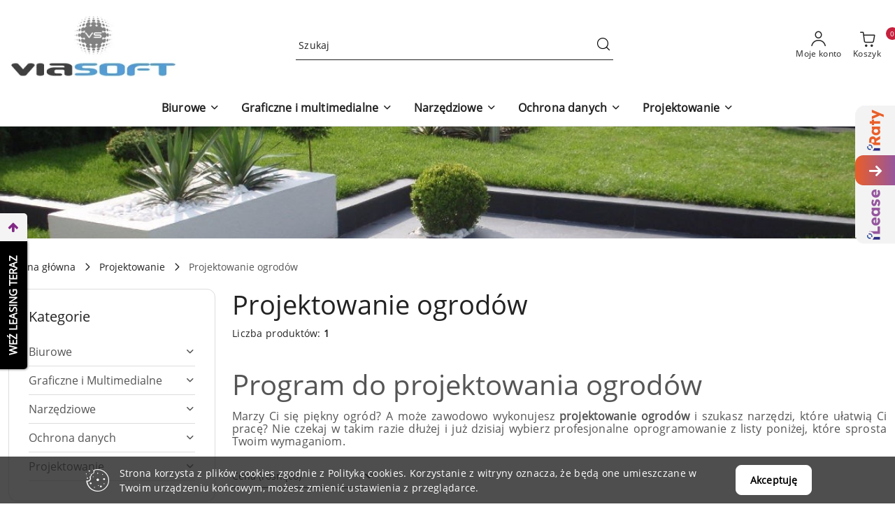

--- FILE ---
content_type: text/html; charset=utf-8
request_url: https://www.viasoft.pl/Projektowanie-ogrodow,c,200
body_size: 40632
content:
<!DOCTYPE html>
<html lang="pl" currency="PLN"  class=" ">
	<head>
		<meta http-equiv="Content-Type" content="text/html; charset=UTF-8" />
		<meta name="description" content="Najpopularniejsze programy do projektowania ogrodów. Gardenphilia, wymarzony ogród. Programy w niskiej cenie">
		<meta name="keywords" content="Najpopularniejsze,programy,do,projektowania,ogrodów,Gardenphilia,wymarzony,ogród,Programy,niskiej,cenie">
					<meta name="generator" content="Sky-Shop">
						<meta name="author" content="Viasoft.pl - działa na oprogramowaniu sklepów internetowych Sky-Shop.pl">
		<meta name="viewport" content="width=device-width, initial-scale=1.0">
		<meta name="skin_id" content="flex">
		<meta property="og:title" content="Programy do projektowania ogrodów Gardenphilia">
		<meta property="og:description" content="Najpopularniejsze programy do projektowania ogrodów. Gardenphilia, wymarzony ogród. Programy w niskiej cenie">
					<meta property="og:image" content="https://www.viasoft.pl/upload/viasoft/categories/1.jpg">
			<meta property="og:image:type" content="image/jpeg">
			<meta property="og:image:width" content="">
			<meta property="og:image:height" content="">
			<link rel="image_src" href="https://www.viasoft.pl/upload/viasoft/categories/1.jpg">
							<link rel="shortcut icon" href="/upload/viasoft/favicon.ico">
											<link rel="canonical" href="https://www.viasoft.pl/Projektowanie-ogrodow,c,200">
						<title>Programy do projektowania ogrodów Gardenphilia</title>
		<meta name="google-site-verification" content="eX0g6u2UuwfXWvbNrfbVLbrdg-8FBekwgRJ8NzBfsec">

				


    <script type="text/javascript">
        !function(f, b, e, v, n, t, s) {
            if (f.fbq) return;
            n = f.fbq = function() {
                n.callMethod ?
                    n.callMethod.apply(n, arguments) : n.queue.push(arguments)
            };
            if (!f._fbq) f._fbq = n;
            n.push = n;
            n.loaded = !0;
            n.version = '2.0';
            n.queue = [];
            t = b.createElement(e);
            t.async = !0;
            t.src = v;
            s = b.getElementsByTagName(e)[0];
            s.parentNode.insertBefore(t, s)
        }(window,
            document, 'script', 'https://connect.facebook.net/en_US/fbevents.js');
        fbq('init', '341963449475872');

				fbq('track', 'PageView', {}, { eventID: 'PageView.0252641001768885642' } );
		    </script>
    <noscript>
        <img height="1" width="1" src="https://www.facebook.com/tr?id=341963449475872&ev=&noscript=1">
    </noscript>

<!-- edrone -->



	
        <script async src="https://www.googletagmanager.com/gtag/js?id=G-CS2E06TXGW"></script>
    <script>
        window.dataLayer = window.dataLayer || [];
        function gtag(){dataLayer.push(arguments);}
        gtag('js', new Date());

        gtag('config', 'G-CS2E06TXGW');
    </script>
	

	
<!-- Google Tag Manager -->
<script>(function(w,d,s,l,i){w[l]=w[l]||[];w[l].push({'gtm.start':
        new Date().getTime(),event:'gtm.js'});var f=d.getElementsByTagName(s)[0],
    j=d.createElement(s),dl=l!='dataLayer'?'&l='+l:'';j.async=true;j.src=
    'https://www.googletagmanager.com/gtm.js?id='+i+dl;f.parentNode.insertBefore(j,f);
})(window,document,'script','dataLayer','GTM-5SL3QDXG');</script>
<!-- End Google Tag Manager -->

	<script>
		var GA_4_PRODUCTS_DATA =  [{"item_id":2533,"item_brand":"Arcadia Soft","item_category":"Projektowanie ogrod\u00f3w"}] ;
			</script>







		<script type="text/javascript">

			function imageLoaded(element, target = "prev") {
				let siblingElement;
				if (target === "prev") {
					siblingElement = element.previousElementSibling;
				} else if (target === "link") {
					siblingElement = element.parentElement.previousElementSibling;
				}
				if (siblingElement && (siblingElement.classList.contains("fa") || siblingElement.classList.contains("icon-refresh"))) {
					siblingElement.style.display = "none";
				}
			}
			</script>

        		<link rel="stylesheet" href="/view/new/scheme/public/_common/scss/libs/bootstrap5.min.css">
		<link rel="stylesheet"  href="/view/new/scheme/public/_common/scss/libs/angular-material.min.css">
		
		<link rel="stylesheet" href="/view/new/userContent/viasoft/style.css?v=1008">
		<script src="https://widget.iplatnosci.pl/widgets/all.js" type="text/javascript"></script>


<div data-platforma-widget="widget-2" data-partner-id="1797"></div>













<meta name="p:domain_verify" content="ff9b46e9d8212a3a18129fdd5c1d3f09">
<meta name="google-site-verification" content="n4i4dx7bMWS-PyTcpyjDFcFQAN7AEmpHAskBGKd18xc">

<!-- Google Tag Manager -->
<script>(function(w,d,s,l,i){w[l]=w[l]||[];w[l].push({'gtm.start':
new Date().getTime(),event:'gtm.js'});var f=d.getElementsByTagName(s)[0],
j=d.createElement(s),dl=l!='dataLayer'?'&l='+l:'';j.async=true;j.src=
'https://www.googletagmanager.com/gtm.js?id='+i+dl;f.parentNode.insertBefore(j,f);
})(window,document,'script','dataLayer','GTM-5SL3QDXG');</script>
<!-- End Google Tag Manager -->
		
		<script src="/view/new/scheme/public/_common/js/libs/promise/promise.min.js"></script>
		<script src="/view/new/scheme/public/_common/js/libs/jquery/jquery.min.js"></script>
		<script src="/view/new/scheme/public/_common/js/libs/angularjs/angularjs.min.js"></script>
	</head>
	<body 		  data-coupon-codes-active="1"
		  data-free-delivery-info-active="1"
		  data-generate-pdf-config="PRODUCT"
		  data-hide-price="0"
		  data-is-user-logged-id="0"
		  data-loyalty-points-active="0"
		  data-cart-simple-info-quantity="0"
		  data-cart-simple-info-price="0,00 zł brutto"
		  data-base="PLN"
		  data-used="PLN|zł brutto"
		  data-rates="'PLN':1"
		  data-decimal-hide="0"
		  data-decimal=","
		  data-thousand=""
		   data-js-hash="9719ccf64f"		  data-gtag-events="true" data-gtag-id="G-CS2E06TXGW"		  		  class="		  		  		  		  "
		  		  		  		  		  data-hurt-price-type=""
		  data-hurt-price-text=""
		  		  data-tax="23"
	>
		<script type="text/javascript" src="//t.goadservices.com/tags/211b8a66-f735-4de0-a2ab-68953d8d6917" async="true"></script>









<script src="https://rep.leaselink.pl/plugin/LeaseLinkLib.min.js"></script> 
<script src="https://rep.leaselink.pl/plugin/6a2a0d.js"></script>

<!-- Google Tag Manager (noscript) -->
<noscript><iframe src="https://www.googletagmanager.com/ns.html?id=GTM-5SL3QDXG"
height="0" width="0" style="display:none;visibility:hidden"></iframe></noscript>
<!-- End Google Tag Manager (noscript) -->
		
					
<!-- Google Tag Manager (noscript) -->
<noscript>
    <iframe src="https://www.googletagmanager.com/ns.html?id=G-CS2E06TXGW"
                  height="0" width="0" style="display:none;visibility:hidden"></iframe>
</noscript>
<!-- End Google Tag Manager (noscript) -->
		


<div id="aria-live" role="alert" aria-live="assertive" class="sr-only">&nbsp;</div>
<main class="skyshop-container" data-ng-app="SkyShopModule">
		
<div class="header_topbar_logo_search_basket-wrapper header_wrapper" data-ng-controller="CartCtrl" data-ng-init="init({type: 'QUICK_CART', turnOffSales: 0})">
        
<md-sidenav role="dialog" aria-modal="true" ng-cloak md-component-id="mobile-cart" class="md-sidenav-right position-fixed full-width-sidenav" sidenav-swipe>
    <md-content layout-padding="">
        <div class="dropdown dropdown-quick-cart">
            
<div data-ng-if="data.cartSelected || data.hidePrice" id="header_cart" class="header_cart">
    <!--googleoff: all-->

    <div class="header_cart_title d-flex align-items-center justify-content-between hidden-on-desktop">
        <span class="sky-f-body-bold">Koszyk (<span data-ng-bind="data.cartAmount">0</span>)</span>
        <button aria-label="Zamknij podgląd koszyka" class="border-0 bg-transparent d-flex" data-ng-keydown="closeMobileCart($event)" data-ng-click="closeMobileCart($event)"><span class="icon-close_24 icon-24 icon-600"></span></button>
    </div>

    <div data-ng-if="data.cartSelected.items.length" class="products-scroll" data-scrollbar>
        <ul class="products">
            <li aria-labelledby="prod-[{[$index]}]-name"
                    data-nosnippet data-ng-repeat="item in data.cartSelected.items track by item.id"
                data-ng-if="item.type !== 'GRATIS_PRODUCT'"
                class="product-tile justify-content-between d-flex align-items-start">

                <button class="d-flex flex-grow-1 border-0 bg-transparent text-decoration-children" data-ng-click="openProductPage(item.product)" data-ng-disabled="isApiPending">
                    <img class="product-image"
                         data-ng-srcset="[{[item.product.photo.url]}] 75w"
                         sizes="(max-width: 1200px) 75px, 100px"
                         data-ng-src="[{[item.product.photo.url]}]"
                         alt="[{[item.product.name]}]"
                         aria-hidden="true"/>
                    <div>
                        <h3 id="prod-[{[$index]}]-name"
                            class="product-name sky-f-small-regular text-start child-decoration">
                            <span aria-label="Produkt [{[$index+1]}]:"></span>
                            <span data-ng-bind="item.product.name"></span>
                        </h3>
                        <p class="product-total text-start">
                            <span class="sr-only">Ilość:</span>
                            <span data-ng-bind="item.quantity"></span>
                            <span aria-hidden="true">x</span>
                            <span class="sr-only">Cena jednostkowa:</span>
                            <span class="sky-f-small-bold text-lowercase" data-ng-bind-html="item.unitPriceSummary | priceFormat:''"></span>
                        </p>
                    </div>
                </button>
                <div>
                    <button aria-label="Usuń produkt z koszyka: [{[item.product.name]}]"
                            type="button"
                            class="d-flex border-0 bg-transparent p-0 m-2"
                            is-disabled="isApiPending"
                            remove-list-item
                            parent-selector-to-remove="'li'"
                            collapse-animation="true"
                            click="deleteCartItem(item.id)">
                        <span class="icon-close_circle_24 icon-18 cursor-pointer">
                        <span class="path1"></span>
                        <span class="path2"></span>
                    </span>
                    </button>

                </div>
            </li>
        </ul>
    </div>
    <div data-ng-if="!data.cartSelected.items.length"
         class="cart-empty d-flex justify-content-center align-items-center">
        <span class="sky-f-body-medium">Koszyk jest pusty</span>
    </div>
    
<section data-ng-if="cartFinalDiscountByFreeDelivery() || (data.cartFreeDelivery && data.cartFreeDelivery.status !== data.cartFreeDeliveryStatuses.NOT_AVAILABLE)" class="free_shipment sky-statement-green sky-rounded-4 sky-mb-1">
  <div data-ng-if="!cartFinalDiscountByFreeDelivery()  && data.cartFreeDelivery && data.cartFreeDelivery.missingAmount > 0">
    <p class="d-flex justify-content-center align-items-center mb-0 color-inherit">
      <span class="icon-truck icon-24 me-2"></span>
      <span class="core_addAriaLivePolite sky-f-caption-regular">
            Do bezpłatnej dostawy brakuje
        <span class="sky-f-caption-medium text-lowercase" data-ng-bind-html="data.cartFreeDelivery | priceFormat: ''">-,--</span>
        </span>
    </p>
  </div>
  <div data-ng-if="cartFinalDiscountByFreeDelivery() || data.cartFreeDelivery.missingAmount <= 0">
    <div class="cart-upper strong special free-delivery d-flex justify-content-center align-items-center">
      <span class="icon-truck icon-24 me-2 sky-text-green-dark"></span>
      <span class="core_addAriaLivePolite sky-f-caption-medium sky-text-green-dark text-uppercase">Darmowa dostawa!</span>
    </div>
  </div>
</section>    <div role="region" aria-labelledby="order_summary">
        <h3 id="order_summary" class="sr-only">Podsumowanie zamówienia</h3>
        <p class="d-flex justify-content-between color-inherit mb-0">
                <span class="sky-f-body-bold sky-letter-spacing-1per">Suma                 </span>
            <span data-ng-if="!data.hidePrice" class="price-color sky-f-body-bold sky-letter-spacing-1per"
                  data-ng-bind-html="data.cartSelected.priceSummary | priceFormat:'':true">0,00 zł brutto</span>
            <span data-ng-if="data.hidePrice" class="sky-f-body-bold"></span>
        </p>
                <p class="quick-cart-products-actions__summary-discount-info mb-0" data-ng-if="data.cartSelected.priceSummary.final.gross != data.cartSelected.priceSummary.base.gross">
            <small>Cena uwzględnia rabaty</small>
        </p>
    </div>
    <div class="execute-order-container">
        <button type="button"
                data-ng-click="executeOrder($event)"
                data-ng-keydown="executeOrder($event)"
                class="btn btn-primary sky-f-body-bold d-block w-100">
            Realizuj zamówienie
        </button>
    </div>


    <!--googleon: all-->
</div>        </div>
    </md-content>
</md-sidenav>        <header class="header header_topbar_logo_search_basket " data-sticky="yes">
        

<section class="cookies hidden bottom">
  <div class="container-xxl">
    <div class="container-wrapper">
      <div class="row">
        <div class="col-xl-10 offset-xl-1 d-flex align-items-center flex-sm-row flex-column">
          <span class="icon-cookies icon-32 d-md-block d-none"></span>
          <p class="sky-f-small-regular">Strona korzysta z plików cookies zgodnie z Polityką cookies. Korzystanie z witryny oznacza, że będą one umieszczane w Twoim urządzeniu końcowym, możesz zmienić ustawienia z przeglądarce.</p>
          <button type="button" class="btn btn-primary btn-small core_acceptCookies">Akceptuję</button>
        </div>
      </div>
    </div>
  </div>
</section>

<div class="header_searchbar_panel d-flex align-items-top">
  <div class="container-xxl">
    <div class="container container-wrapper d-flex justify-content-center">
      
<form id="header_panel_searchbar" class="header_searchbar" method="GET" action="/category/#top">

    <div class="sky-input-group-material input-group">
        <input aria-label="Wyszukaj produkt"
               class="form-control sky-f-small-regular p-1 pb-0 pt-0 pe-4 "
               cy-data="headerSearch"
               type="search"
               name="q"
               value=""
               placeholder="Szukaj"
               autocomplete="off"
               product-per-page="5"
                       />
                <button type="submit" value="Szukaj" aria-label="Szukaj i przejdź do wyników wyszukiwania" class="p-1 pb-0 pt-0">
            <span class="icon-search_big icon-20"></span>
        </button>
    </div>
    </form>      <button aria-label="Zamknij wyszukiwarkę" id="toggleHeaderSearchbarPanel" type="button" class="close-searchbar ms-2 bg-transparent border-0">
        <span class="icon-close_28 icon-28"></span>
      </button>
    </div>
  </div>
</div>
<div class="container-xxl header_with_searchbar">
  <div class="container container-wrapper">
    <div class="header-components d-flex justify-content-between align-items-center">
      <div class="logo-wrapper d-flex hidden-on-desktop">
        <div class="d-flex align-items-center w-100">
          
<div class="hidden-on-desktop d-flex align-items-center mb-3 mt-3">
    <button aria-label="Otwórz menu główne" type="button" id="mobile-open-flex-menu" class="icon-hamburger_menu icon-23 sky-cursor-pointer border-0 bg-transparent p-0 icon-black"></button>

    <div id="mobile-flex-menu" class="flex_menu">
        <div class="flex_menu_title d-flex align-items-center justify-content-between hidden-on-desktop">
            <button aria-label="Powrót do poprzedniego poziomu menu" class="flex_back_button icon-arrow_left_32 icon-600 bg-transparent border-0 p-0 icon-black" ></button>
            <span class="sky-f-body-bold title">
                <span class="ms-3 me-3 logo">
                    
<!--PARAMETERS:
    COMPONENT_CLASS
    SRC
    ALT
    DEFAULT_ALT
-->

<a href="/" class=" header_mobile_menu_logo d-flex align-items-center">
    <img data-src-old-browser="/upload/viasoft/logos/ViaSOFT-4-.jpg"  src="/upload/viasoft/logos/ViaSOFT-4-_1.webp" alt=" Viasoft.pl " />
</a>                </span>

            </span>
            <button id="mobile-flex-menu-close" type="button" aria-label="Zamknij menu główne" class="icon-close_24 icon-24 icon-600 mx-3 bg-transparent border-0 p-0 icon-black"></button>
        </div>
        <div class="categories-scroll scroll-content">
            <ul class="main-categories categories-level-1">
                
                                                <li>
                    <a
                              role="button" aria-haspopup="true"  tabindex="0"                            data-title="Biurowe" ">
                        <span>Biurowe</span>
                        <span class="icon-arrow_right_16 icon-16 icon-600"></span>
                    </a>
                                            <ul aria-label="Lista opcji dla: Biurowe" class="categories-level-2">
                                                                                                <li>
                                        <a role="button" aria-haspopup="true" tabindex="0" data-title="Biurowe" href="/Biurowe-c401">
                                            <span>Biurowe</span>
                                                                                            <span class="icon-arrow_right_16 icon-16 icon-600"></span>
                                                                                    </a>
                                                                                    <ul>
                                                                                                    <li>
                                                        <a data-title="Abbyy" href="/Abbyy-c554">
                                                            <span>Abbyy</span>
                                                        </a>
                                                    </li>
                                                                                                    <li>
                                                        <a data-title="Able2Extract" href="/Able2Extract-c495">
                                                            <span>Able2Extract</span>
                                                        </a>
                                                    </li>
                                                                                                    <li>
                                                        <a data-title="Athenasoft" href="/Athenasoft-c615">
                                                            <span>Athenasoft</span>
                                                        </a>
                                                    </li>
                                                                                                    <li>
                                                        <a data-title="Foxit" href="/foxit-pdf">
                                                            <span>Foxit</span>
                                                        </a>
                                                    </li>
                                                                                                    <li>
                                                        <a data-title="Office" href="/Office-c402">
                                                            <span>Office</span>
                                                        </a>
                                                    </li>
                                                                                                    <li>
                                                        <a data-title="PDF XChange" href="/PDF-XChange">
                                                            <span>PDF XChange</span>
                                                        </a>
                                                    </li>
                                                                                                    <li>
                                                        <a data-title="Rodos" href="/Rodos-c404">
                                                            <span>Rodos</span>
                                                        </a>
                                                    </li>
                                                                                                    <li>
                                                        <a data-title="The Bat" href="/The-Bat-c405">
                                                            <span>The Bat</span>
                                                        </a>
                                                    </li>
                                                                                                    <li>
                                                        <a data-title="Windows" href="/Windows-c406">
                                                            <span>Windows</span>
                                                        </a>
                                                    </li>
                                                                                            </ul>
                                                                                                                            </ul>
                                    </li>
                                
                
                                                                                <li>
                    <a
                              role="button" aria-haspopup="true"  tabindex="0"                            data-title="Graficzne i multimedialne" ">
                        <span>Graficzne i multimedialne</span>
                        <span class="icon-arrow_right_16 icon-16 icon-600"></span>
                    </a>
                                            <ul aria-label="Lista opcji dla: Graficzne i multimedialne" class="categories-level-2">
                                                                                                <li>
                                        <a role="button" aria-haspopup="true" tabindex="0" data-title="Graficzne i Multimedialne" href="/Graficzne-i-Multimedialne-c407">
                                            <span>Graficzne i Multimedialne</span>
                                                                                            <span class="icon-arrow_right_16 icon-16 icon-600"></span>
                                                                                    </a>
                                                                                    <ul>
                                                                                                    <li>
                                                        <a data-title="ACDSee" href="/ACDSee-c409">
                                                            <span>ACDSee</span>
                                                        </a>
                                                    </li>
                                                                                                    <li>
                                                        <a data-title="Adobe" href="/Adobe-c597">
                                                            <span>Adobe</span>
                                                        </a>
                                                    </li>
                                                                                                    <li>
                                                        <a data-title="Capture One Pro" href="/capture-one">
                                                            <span>Capture One Pro</span>
                                                        </a>
                                                    </li>
                                                                                                    <li>
                                                        <a data-title="Camtasia / Snagit" href="/Camtasia-Snagit-c416">
                                                            <span>Camtasia / Snagit</span>
                                                        </a>
                                                    </li>
                                                                                                    <li>
                                                        <a data-title="Corel" href="/Corel-c408">
                                                            <span>Corel</span>
                                                        </a>
                                                    </li>
                                                                                                    <li>
                                                        <a data-title="Edius" href="/Edius-c412">
                                                            <span>Edius</span>
                                                        </a>
                                                    </li>
                                                                                                    <li>
                                                        <a data-title="Edraw Max" href="/Edraw-Max-c470">
                                                            <span>Edraw Max</span>
                                                        </a>
                                                    </li>
                                                                                                    <li>
                                                        <a data-title="IrfanView" href="/IrfanView-c418">
                                                            <span>IrfanView</span>
                                                        </a>
                                                    </li>
                                                                                                    <li>
                                                        <a data-title="Luminar" href="/Luminar-c588">
                                                            <span>Luminar</span>
                                                        </a>
                                                    </li>
                                                                                                    <li>
                                                        <a data-title="Metashape" href="/Metashape-c522">
                                                            <span>Metashape</span>
                                                        </a>
                                                    </li>
                                                                                                    <li>
                                                        <a data-title="Magix" href="/Magix-c527">
                                                            <span>Magix</span>
                                                        </a>
                                                    </li>
                                                                                                    <li>
                                                        <a data-title="Object2VR" href="/Object2VR-c414">
                                                            <span>Object2VR</span>
                                                        </a>
                                                    </li>
                                                                                                    <li>
                                                        <a data-title="Pano2VR" href="/Pano2VR-c415">
                                                            <span>Pano2VR</span>
                                                        </a>
                                                    </li>
                                                                                                    <li>
                                                        <a data-title="Painter" href="/Painter-c413">
                                                            <span>Painter</span>
                                                        </a>
                                                    </li>
                                                                                                    <li>
                                                        <a data-title="PowerDVD" href="/PowerDVD-c420">
                                                            <span>PowerDVD</span>
                                                        </a>
                                                    </li>
                                                                                                    <li>
                                                        <a data-title="Pinnacle Studio" href="/Pinnacle-Studio-c411">
                                                            <span>Pinnacle Studio</span>
                                                        </a>
                                                    </li>
                                                                                            </ul>
                                                                                                                            </ul>
                                    </li>
                                
                
                                                                                <li>
                    <a
                              role="button" aria-haspopup="true"  tabindex="0"                            data-title="Narzędziowe" ">
                        <span>Narzędziowe</span>
                        <span class="icon-arrow_right_16 icon-16 icon-600"></span>
                    </a>
                                            <ul aria-label="Lista opcji dla: Narzędziowe" class="categories-level-2">
                                                                                                <li>
                                        <a role="button" aria-haspopup="true" tabindex="0" data-title="Narzędziowe" href="/Narzedziowe-c421">
                                            <span>Narzędziowe</span>
                                                                                            <span class="icon-arrow_right_16 icon-16 icon-600"></span>
                                                                                    </a>
                                                                                    <ul>
                                                                                                    <li>
                                                        <a data-title="ABViewer" href="/ABViewer-c496">
                                                            <span>ABViewer</span>
                                                        </a>
                                                    </li>
                                                                                                    <li>
                                                        <a data-title="Acronis" href="/Acronis-c560">
                                                            <span>Acronis</span>
                                                        </a>
                                                    </li>
                                                                                                    <li>
                                                        <a data-title="AIDA64" href="/AIDA64-c422">
                                                            <span>AIDA64</span>
                                                        </a>
                                                    </li>
                                                                                                    <li>
                                                        <a data-title="Alcohol 120%" href="/Alcohol-120-c426">
                                                            <span>Alcohol 120%</span>
                                                        </a>
                                                    </li>
                                                                                                    <li>
                                                        <a data-title="AOMEI" href="/AOMEI-c520">
                                                            <span>AOMEI</span>
                                                        </a>
                                                    </li>
                                                                                                    <li>
                                                        <a data-title="Artisteer" href="/Artisteer-c431">
                                                            <span>Artisteer</span>
                                                        </a>
                                                    </li>
                                                                                                    <li>
                                                        <a data-title="Anydesk" href="/Anydesk-c432">
                                                            <span>Anydesk</span>
                                                        </a>
                                                    </li>
                                                                                                    <li>
                                                        <a data-title="CCleaner" href="/CCleaner-c585">
                                                            <span>CCleaner</span>
                                                        </a>
                                                    </li>
                                                                                                    <li>
                                                        <a data-title="Daemon Tools" href="/Daemon-Tools-c595">
                                                            <span>Daemon Tools</span>
                                                        </a>
                                                    </li>
                                                                                                    <li>
                                                        <a data-title="Lansweeper" href="/Lansweeper-c510">
                                                            <span>Lansweeper</span>
                                                        </a>
                                                    </li>
                                                                                                    <li>
                                                        <a data-title="MobaXterm" href="/MobaXterm-c555">
                                                            <span>MobaXterm</span>
                                                        </a>
                                                    </li>
                                                                                                    <li>
                                                        <a data-title="Minitab" href="/Minitab-c478">
                                                            <span>Minitab</span>
                                                        </a>
                                                    </li>
                                                                                                    <li>
                                                        <a data-title="Nero" href="/Nero-c430">
                                                            <span>Nero</span>
                                                        </a>
                                                    </li>
                                                                                                    <li>
                                                        <a data-title="OziExplorer" href="/OziExplorer-c618">
                                                            <span>OziExplorer</span>
                                                        </a>
                                                    </li>
                                                                                                    <li>
                                                        <a data-title="Parallels" href="/Parallels-c596">
                                                            <span>Parallels</span>
                                                        </a>
                                                    </li>
                                                                                                    <li>
                                                        <a data-title="pdf2cad" href="/pdf2cad-c564">
                                                            <span>pdf2cad</span>
                                                        </a>
                                                    </li>
                                                                                                    <li>
                                                        <a data-title="PyCharm" href="/PyCharm">
                                                            <span>PyCharm</span>
                                                        </a>
                                                    </li>
                                                                                                    <li>
                                                        <a data-title="Radmin" href="/Radmin-c428">
                                                            <span>Radmin</span>
                                                        </a>
                                                    </li>
                                                                                                    <li>
                                                        <a data-title="Rave Reports" href="/Rave-Reports-c502">
                                                            <span>Rave Reports</span>
                                                        </a>
                                                    </li>
                                                                                                    <li>
                                                        <a data-title="R-Tools Technology" href="/R-Tools-Technology-c429">
                                                            <span>R-Tools Technology</span>
                                                        </a>
                                                    </li>
                                                                                                    <li>
                                                        <a data-title="WinRAR" href="/winrar-cennik">
                                                            <span>WinRAR</span>
                                                        </a>
                                                    </li>
                                                                                                    <li>
                                                        <a data-title="Spylog" href="/Spylog-c425">
                                                            <span>Spylog</span>
                                                        </a>
                                                    </li>
                                                                                                    <li>
                                                        <a data-title="TeamViewer" href="/TeamViewer-c427">
                                                            <span>TeamViewer</span>
                                                        </a>
                                                    </li>
                                                                                                    <li>
                                                        <a data-title="Total Commander" href="/Total-Commander-cena">
                                                            <span>Total Commander</span>
                                                        </a>
                                                    </li>
                                                                                                    <li>
                                                        <a data-title="WYSIWYG Web Builder" href="/WYSIWYG-Web-Builder-c528">
                                                            <span>WYSIWYG Web Builder</span>
                                                        </a>
                                                    </li>
                                                                                            </ul>
                                                                                                                            </ul>
                                    </li>
                                
                
                                                                                <li>
                    <a
                              role="button" aria-haspopup="true"  tabindex="0"                            data-title="Ochrona danych" ">
                        <span>Ochrona danych</span>
                        <span class="icon-arrow_right_16 icon-16 icon-600"></span>
                    </a>
                                            <ul aria-label="Lista opcji dla: Ochrona danych" class="categories-level-2">
                                                                                                <li>
                                        <a role="button" aria-haspopup="true" tabindex="0" data-title="Ochrona danych" href="/Ochrona-danych-c433">
                                            <span>Ochrona danych</span>
                                                                                            <span class="icon-arrow_right_16 icon-16 icon-600"></span>
                                                                                    </a>
                                                                                    <ul>
                                                                                                    <li>
                                                        <a data-title="Avast" href="/Avast-c434">
                                                            <span>Avast</span>
                                                        </a>
                                                    </li>
                                                                                                    <li>
                                                        <a data-title="Bitdefender" href="/Bitdefender-c435">
                                                            <span>Bitdefender</span>
                                                        </a>
                                                    </li>
                                                                                                    <li>
                                                        <a data-title="Eset" href="/Eset-c436">
                                                            <span>Eset</span>
                                                        </a>
                                                    </li>
                                                                                                    <li>
                                                        <a data-title="G Data" href="/G-Data-c437">
                                                            <span>G Data</span>
                                                        </a>
                                                    </li>
                                                                                                    <li>
                                                        <a data-title="Kaspersky" href="/Kaspersky-c438">
                                                            <span>Kaspersky</span>
                                                        </a>
                                                    </li>
                                                                                                    <li>
                                                        <a data-title="Malwarebytes" href="/Malwarebytes-c581">
                                                            <span>Malwarebytes</span>
                                                        </a>
                                                    </li>
                                                                                                    <li>
                                                        <a data-title="Norton" href="/Norton-c439">
                                                            <span>Norton</span>
                                                        </a>
                                                    </li>
                                                                                            </ul>
                                                                                                                            </ul>
                                    </li>
                                
                
                                                                                <li>
                    <a
                              role="button" aria-haspopup="true"  tabindex="0"                            data-title="Projektowanie" ">
                        <span>Projektowanie</span>
                        <span class="icon-arrow_right_16 icon-16 icon-600"></span>
                    </a>
                                            <ul aria-label="Lista opcji dla: Projektowanie" class="categories-level-2">
                                                                                                <li>
                                        <a role="button" aria-haspopup="true" tabindex="0" data-title="Projektowanie" href="/Projektowanie-c440">
                                            <span>Projektowanie</span>
                                                                                            <span class="icon-arrow_right_16 icon-16 icon-600"></span>
                                                                                    </a>
                                                                                    <ul>
                                                                                                    <li>
                                                        <a data-title="4M" href="/4M-c630">
                                                            <span>4M</span>
                                                        </a>
                                                    </li>
                                                                                                    <li>
                                                        <a data-title="ActCAD" href="/actcad">
                                                            <span>ActCAD</span>
                                                        </a>
                                                    </li>
                                                                                                    <li>
                                                        <a data-title="Ares CAD" href="/Ares-CAD-c443">
                                                            <span>Ares CAD</span>
                                                        </a>
                                                    </li>
                                                                                                    <li>
                                                        <a data-title="Arcadia" href="/Arcadia-c441">
                                                            <span>Arcadia</span>
                                                        </a>
                                                    </li>
                                                                                                    <li>
                                                        <a data-title="Arcon" href="/Arcon-c453">
                                                            <span>Arcon</span>
                                                        </a>
                                                    </li>
                                                                                                    <li>
                                                        <a data-title="Ashampoo" href="/Ashampoo-c466">
                                                            <span>Ashampoo</span>
                                                        </a>
                                                    </li>
                                                                                                    <li>
                                                        <a data-title="BricsCAD" href="/bricscad-cena">
                                                            <span>BricsCAD</span>
                                                        </a>
                                                    </li>
                                                                                                    <li>
                                                        <a data-title="AutoTURN" href="/AutoTURN">
                                                            <span>AutoTURN</span>
                                                        </a>
                                                    </li>
                                                                                                    <li>
                                                        <a data-title="Cad Decor" href="/cad-decor-cena">
                                                            <span>Cad Decor</span>
                                                        </a>
                                                    </li>
                                                                                                    <li>
                                                        <a data-title="CADprofi" href="/cadprofi">
                                                            <span>CADprofi</span>
                                                        </a>
                                                    </li>
                                                                                                    <li>
                                                        <a data-title="Chaos Cloud" href="/Chaos-Cloud-c524">
                                                            <span>Chaos Cloud</span>
                                                        </a>
                                                    </li>
                                                                                                    <li>
                                                        <a data-title="Corona" href="/Corona-c462">
                                                            <span>Corona</span>
                                                        </a>
                                                    </li>
                                                                                                    <li>
                                                        <a data-title="Cubic Orb" href="/Cubic-Orb-c614">
                                                            <span>Cubic Orb</span>
                                                        </a>
                                                    </li>
                                                                                                    <li>
                                                        <a data-title="D5 Render" href="/D5-Render-c619">
                                                            <span>D5 Render</span>
                                                        </a>
                                                    </li>
                                                                                                    <li>
                                                        <a data-title="Enscape" href="/Enscape-c601">
                                                            <span>Enscape</span>
                                                        </a>
                                                    </li>
                                                                                                    <li>
                                                        <a data-title="Envision" href="/Envision-c627">
                                                            <span>Envision</span>
                                                        </a>
                                                    </li>
                                                                                                    <li>
                                                        <a data-title="FLUID DESK" href="/FLUID-DESK-c617">
                                                            <span>FLUID DESK</span>
                                                        </a>
                                                    </li>
                                                                                                    <li>
                                                        <a data-title="GACAD" href="/GACAD-c526">
                                                            <span>GACAD</span>
                                                        </a>
                                                    </li>
                                                                                                    <li>
                                                        <a data-title="Gardenphilia" href="/Gardenphilia-c452">
                                                            <span>Gardenphilia</span>
                                                        </a>
                                                    </li>
                                                                                                    <li>
                                                        <a data-title="Gstarcad" href="/Gstarcad-c445">
                                                            <span>Gstarcad</span>
                                                        </a>
                                                    </li>
                                                                                                    <li>
                                                        <a data-title="EliteCAD" href="/EliteCAD-c497">
                                                            <span>EliteCAD</span>
                                                        </a>
                                                    </li>
                                                                                                    <li>
                                                        <a data-title="Plants Kit" href="/Plants-Kit-c474">
                                                            <span>Plants Kit</span>
                                                        </a>
                                                    </li>
                                                                                                    <li>
                                                        <a data-title="KeyShot" href="/KeyShot-c475">
                                                            <span>KeyShot</span>
                                                        </a>
                                                    </li>
                                                                                                    <li>
                                                        <a data-title="iCADMac" href="/iCADMac-c623">
                                                            <span>iCADMac</span>
                                                        </a>
                                                    </li>
                                                                                                    <li>
                                                        <a data-title="Vantage" href="/Vantage-c605">
                                                            <span>Vantage</span>
                                                        </a>
                                                    </li>
                                                                                                    <li>
                                                        <a data-title="MegaCAD" href="/MegaCAD-c449">
                                                            <span>MegaCAD</span>
                                                        </a>
                                                    </li>
                                                                                                    <li>
                                                        <a data-title="Phoenix" href="/Phoenix-c557">
                                                            <span>Phoenix</span>
                                                        </a>
                                                    </li>
                                                                                                    <li>
                                                        <a data-title="PRO100" href="/PRO100-c455">
                                                            <span>PRO100</span>
                                                        </a>
                                                    </li>
                                                                                                    <li>
                                                        <a data-title="ProgeCAD" href="/ProgeCAD-c450">
                                                            <span>ProgeCAD</span>
                                                        </a>
                                                    </li>
                                                                                                    <li>
                                                        <a data-title="PunchCAD" href="/punchCAD">
                                                            <span>PunchCAD</span>
                                                        </a>
                                                    </li>
                                                                                                    <li>
                                                        <a data-title="Rhino" href="/Rhino-c451">
                                                            <span>Rhino</span>
                                                        </a>
                                                    </li>
                                                                                                    <li>
                                                        <a data-title="Render[IN]" href="/Render[IN]-c511">
                                                            <span>Render[IN]</span>
                                                        </a>
                                                    </li>
                                                                                                    <li>
                                                        <a data-title="IMSI Design" href="/IMSI-Design-c578">
                                                            <span>IMSI Design</span>
                                                        </a>
                                                    </li>
                                                                                                    <li>
                                                        <a data-title="LIFEcad" href="/lifecad">
                                                            <span>LIFEcad</span>
                                                        </a>
                                                    </li>
                                                                                                    <li>
                                                        <a data-title="Lumion" href="/Lumion-c469">
                                                            <span>Lumion</span>
                                                        </a>
                                                    </li>
                                                                                                    <li>
                                                        <a data-title="Chaos" href="/Chaos-c599">
                                                            <span>Chaos</span>
                                                        </a>
                                                    </li>
                                                                                                    <li>
                                                        <a data-title="Maxon" href="/Maxon-c602">
                                                            <span>Maxon</span>
                                                        </a>
                                                    </li>
                                                                                                    <li>
                                                        <a data-title="Meblarz 3D" href="/Meblarz-3D-c553">
                                                            <span>Meblarz 3D</span>
                                                        </a>
                                                    </li>
                                                                                                    <li>
                                                        <a data-title="Rendering" href="/Rendering-c624">
                                                            <span>Rendering</span>
                                                        </a>
                                                    </li>
                                                                                                    <li>
                                                        <a data-title="Simlab" href="/Simlab-c506">
                                                            <span>Simlab</span>
                                                        </a>
                                                    </li>
                                                                                                    <li>
                                                        <a data-title="Sketchup" href="/sketchup-cena">
                                                            <span>Sketchup</span>
                                                        </a>
                                                    </li>
                                                                                                    <li>
                                                        <a data-title="Sketchup Pro + V-Ray" href="/sketchup-vray-cena">
                                                            <span>Sketchup Pro + V-Ray</span>
                                                        </a>
                                                    </li>
                                                                                                    <li>
                                                        <a data-title="Sketchup Pro + V-Ray EDU" href="/sketchup-vray-edu">
                                                            <span>Sketchup Pro + V-Ray EDU</span>
                                                        </a>
                                                    </li>
                                                                                                    <li>
                                                        <a data-title="Sketchup Pro - dodatki i rozszerzenia" href="/Sketchup-Pro-dodatki-i-rozszerzenia-c472">
                                                            <span>Sketchup Pro - dodatki i rozszerzenia</span>
                                                        </a>
                                                    </li>
                                                                                                    <li>
                                                        <a data-title="SU Podium" href="/SU-Podium-c487">
                                                            <span>SU Podium</span>
                                                        </a>
                                                    </li>
                                                                                                    <li>
                                                        <a data-title="V-Ray" href="/V-Ray-c460">
                                                            <span>V-Ray</span>
                                                        </a>
                                                    </li>
                                                                                                    <li>
                                                        <a data-title="ZW3D" href="/ZW3D-c509">
                                                            <span>ZW3D</span>
                                                        </a>
                                                    </li>
                                                                                                    <li>
                                                        <a data-title="Zwcad" href="/zwcad-cena">
                                                            <span>Zwcad</span>
                                                        </a>
                                                    </li>
                                                                                                    <li>
                                                        <a data-title="Sketchup Pro + V-Ray + Skatter" href="/sketchup-vray-skatter">
                                                            <span>Sketchup Pro + V-Ray + Skatter</span>
                                                        </a>
                                                    </li>
                                                                                                    <li>
                                                        <a data-title="Twinmotion" href="/Twinmotion-c468">
                                                            <span>Twinmotion</span>
                                                        </a>
                                                    </li>
                                                                                            </ul>
                                                                                                                            </ul>
                                    </li>
                                
                
                                                                                
                
                                                                                
                
                                                            </ul>
        </div>

    </div>
</div>
          <div class="ms-3 me-3 flex-grow-1">
            
<!--PARAMETERS:
    COMPONENT_CLASS
    SRC
    ALT
    DEFAULT_ALT
-->

<a href="/" class="d-flex align-items-center">
    <img data-src-old-browser="/upload/viasoft/logos/ViaSOFT-4-.jpg"  src="/upload/viasoft/logos/ViaSOFT-4-_1.webp" alt=" Viasoft.pl " />
</a>          </div>
        </div>

        
<!-- PARAMETERS:
     SEARCH_ICON_HIDDEN_ON_DESKTOP
     ICON_LABELS_HIDDEN_ON_DESKTOP

     HIDE_SEARCH
     HIDE_ACCOUNT
     HIDE_CART
     HIDE_MENU_ON_DESKTOP
     CART_SUFFIX_ID

 -->

<nav class=" hidden-on-desktop header_user_menu sky-navbar navbar navbar-expand-lg sky-mt-2-5 sky-mb-2-5 col justify-content-end">
    <ul class="navbar-nav d-flex flex-flow-nowrap align-items-center">
            <li class="nav-item
                hidden-on-desktop">
            <button aria-label="Otwórz wyszukiwarkę" id="toggleHeaderSearchbarPanel" type="button" class="nav-link d-flex flex-column align-items-center bg-transparent border-0">
                <span class="icon-search_big icon-24"></span>
                <span aria-hidden="true" class="sky-f-caption-regular text-nowrap hidden-on-mobile">Szukaj</span>            </button>
        </li>
    
    
                                            <li class="
                                        nav-item quick-cart dropdown" >
                    <button
                            id="header-cart-button-mobile"
                            aria-label="Liczba produktów w koszyku: [{[data.cartAmount]}]"
                            aria-haspopup="true"
                            aria-expanded="false"
                            aria-controls="header-cart-menu-mobile"
                            class="nav-link cart-item dropdown-toggle d-flex flex-column align-items-center position-relative bg-transparent border-0"
                            type="button"
                            data-bs-toggle="dropdown"
                            data-ng-keydown="openMobileCart($event)"
                            data-ng-click="openMobileCart($event)" data-ng-mouseenter="loadMobileCart()">
                                    <span class="icon-shipping_bag icon-24"></span>
                                    <span class="sky-f-caption-regular text-nowrap hidden-on-mobile ">Koszyk</span>
                                    <span class="translate-middle sky-badge badge-cart-amount">
                                        <span data-ng-bind="data.cartAmount" class="sky-f-number-in-circle">0</span>
                                    </span>
                    </button>
                    <ul id="header-cart-menu-mobile"  class="dropdown-menu dropdown-quick-cart ">
                                                    <li ng-cloak data-ng-if="data.initCartAmount">
                                
<div data-ng-if="data.cartSelected || data.hidePrice" id="header_cart" class="header_cart">
    <!--googleoff: all-->

    <div class="header_cart_title d-flex align-items-center justify-content-between hidden-on-desktop">
        <span class="sky-f-body-bold">Koszyk (<span data-ng-bind="data.cartAmount">0</span>)</span>
        <button aria-label="Zamknij podgląd koszyka" class="border-0 bg-transparent d-flex" data-ng-keydown="closeMobileCart($event)" data-ng-click="closeMobileCart($event)"><span class="icon-close_24 icon-24 icon-600"></span></button>
    </div>

    <div data-ng-if="data.cartSelected.items.length" class="products-scroll" data-scrollbar>
        <ul class="products">
            <li aria-labelledby="prod-[{[$index]}]-name"
                    data-nosnippet data-ng-repeat="item in data.cartSelected.items track by item.id"
                data-ng-if="item.type !== 'GRATIS_PRODUCT'"
                class="product-tile justify-content-between d-flex align-items-start">

                <button class="d-flex flex-grow-1 border-0 bg-transparent text-decoration-children" data-ng-click="openProductPage(item.product)" data-ng-disabled="isApiPending">
                    <img class="product-image"
                         data-ng-srcset="[{[item.product.photo.url]}] 75w"
                         sizes="(max-width: 1200px) 75px, 100px"
                         data-ng-src="[{[item.product.photo.url]}]"
                         alt="[{[item.product.name]}]"
                         aria-hidden="true"/>
                    <div>
                        <h3 id="prod-[{[$index]}]-name"
                            class="product-name sky-f-small-regular text-start child-decoration">
                            <span aria-label="Produkt [{[$index+1]}]:"></span>
                            <span data-ng-bind="item.product.name"></span>
                        </h3>
                        <p class="product-total text-start">
                            <span class="sr-only">Ilość:</span>
                            <span data-ng-bind="item.quantity"></span>
                            <span aria-hidden="true">x</span>
                            <span class="sr-only">Cena jednostkowa:</span>
                            <span class="sky-f-small-bold text-lowercase" data-ng-bind-html="item.unitPriceSummary | priceFormat:''"></span>
                        </p>
                    </div>
                </button>
                <div>
                    <button aria-label="Usuń produkt z koszyka: [{[item.product.name]}]"
                            type="button"
                            class="d-flex border-0 bg-transparent p-0 m-2"
                            is-disabled="isApiPending"
                            remove-list-item
                            parent-selector-to-remove="'li'"
                            collapse-animation="true"
                            click="deleteCartItem(item.id)">
                        <span class="icon-close_circle_24 icon-18 cursor-pointer">
                        <span class="path1"></span>
                        <span class="path2"></span>
                    </span>
                    </button>

                </div>
            </li>
        </ul>
    </div>
    <div data-ng-if="!data.cartSelected.items.length"
         class="cart-empty d-flex justify-content-center align-items-center">
        <span class="sky-f-body-medium">Koszyk jest pusty</span>
    </div>
    
<section data-ng-if="cartFinalDiscountByFreeDelivery() || (data.cartFreeDelivery && data.cartFreeDelivery.status !== data.cartFreeDeliveryStatuses.NOT_AVAILABLE)" class="free_shipment sky-statement-green sky-rounded-4 sky-mb-1">
  <div data-ng-if="!cartFinalDiscountByFreeDelivery()  && data.cartFreeDelivery && data.cartFreeDelivery.missingAmount > 0">
    <p class="d-flex justify-content-center align-items-center mb-0 color-inherit">
      <span class="icon-truck icon-24 me-2"></span>
      <span class="core_addAriaLivePolite sky-f-caption-regular">
            Do bezpłatnej dostawy brakuje
        <span class="sky-f-caption-medium text-lowercase" data-ng-bind-html="data.cartFreeDelivery | priceFormat: ''">-,--</span>
        </span>
    </p>
  </div>
  <div data-ng-if="cartFinalDiscountByFreeDelivery() || data.cartFreeDelivery.missingAmount <= 0">
    <div class="cart-upper strong special free-delivery d-flex justify-content-center align-items-center">
      <span class="icon-truck icon-24 me-2 sky-text-green-dark"></span>
      <span class="core_addAriaLivePolite sky-f-caption-medium sky-text-green-dark text-uppercase">Darmowa dostawa!</span>
    </div>
  </div>
</section>    <div role="region" aria-labelledby="order_summary">
        <h3 id="order_summary" class="sr-only">Podsumowanie zamówienia</h3>
        <p class="d-flex justify-content-between color-inherit mb-0">
                <span class="sky-f-body-bold sky-letter-spacing-1per">Suma                 </span>
            <span data-ng-if="!data.hidePrice" class="price-color sky-f-body-bold sky-letter-spacing-1per"
                  data-ng-bind-html="data.cartSelected.priceSummary | priceFormat:'':true">0,00 zł brutto</span>
            <span data-ng-if="data.hidePrice" class="sky-f-body-bold"></span>
        </p>
                <p class="quick-cart-products-actions__summary-discount-info mb-0" data-ng-if="data.cartSelected.priceSummary.final.gross != data.cartSelected.priceSummary.base.gross">
            <small>Cena uwzględnia rabaty</small>
        </p>
    </div>
    <div class="execute-order-container">
        <button type="button"
                data-ng-click="executeOrder($event)"
                data-ng-keydown="executeOrder($event)"
                class="btn btn-primary sky-f-body-bold d-block w-100">
            Realizuj zamówienie
        </button>
    </div>


    <!--googleon: all-->
</div>                            </li>
                                            </ul>
                </li>
                        </ul>
</nav>      </div>

      <div class="options-wrapper d-flex justify-content-between w-100 align-items-center">
        <div class="col logo-wrapper d-flex align-items-center hidden-on-mobile sky-me-2-5 sky-mt-2-5 sky-mb-2-5">
          
<!--PARAMETERS:
    COMPONENT_CLASS
    SRC
    ALT
    DEFAULT_ALT
-->

<a href="/" class="d-flex align-items-center">
    <img data-src-old-browser=""  src="/upload/viasoft/logos/ViaSOFT-4-_1.webp" alt=" Viasoft.pl " />
</a>        </div>
        
<form id="header_main_searchbar" class="header_searchbar" method="GET" action="/category/#top">

    <div class="sky-input-group-material input-group">
        <input aria-label="Wyszukaj produkt"
               class="form-control sky-f-small-regular p-1 pb-0 pt-0 pe-4 "
               cy-data="headerSearch"
               type="search"
               name="q"
               value=""
               placeholder="Szukaj"
               autocomplete="off"
               product-per-page="5"
                       />
                <button type="submit" value="Szukaj" aria-label="Szukaj i przejdź do wyników wyszukiwania" class="p-1 pb-0 pt-0">
            <span class="icon-search_big icon-20"></span>
        </button>
    </div>
    </form>        <div class="col d-flex justify-content-end w-100">
          
<nav class="header_switchers sky-navbar navbar navbar-expand-lg sky-mt-2-5 sky-mb-2-5 col justify-content-end">

    </nav>

          
<!-- PARAMETERS:
     SEARCH_ICON_HIDDEN_ON_DESKTOP
     ICON_LABELS_HIDDEN_ON_DESKTOP

     HIDE_SEARCH
     HIDE_ACCOUNT
     HIDE_CART
     HIDE_MENU_ON_DESKTOP
     CART_SUFFIX_ID

 -->

<nav class="header_user_menu sky-navbar navbar navbar-expand-lg sky-mt-2-5 sky-mb-2-5 col justify-content-end">
    <ul class="navbar-nav d-flex flex-flow-nowrap align-items-center">
            <li class="nav-item
         hidden-on-mobile         hidden-on-desktop">
            <button aria-label="Otwórz wyszukiwarkę" id="toggleHeaderSearchbarPanel" type="button" class="nav-link d-flex flex-column align-items-center bg-transparent border-0">
                <span class="icon-search_big icon-24"></span>
                <span aria-hidden="true" class="sky-f-caption-regular text-nowrap hidden-on-mobile">Szukaj</span>            </button>
        </li>
    
            <li class="nav-item dropdown">
            <button
                    id="header-user-account-button"
                    aria-label="Moje konto"
                    aria-haspopup="true"
                    aria-expanded="false"
                    aria-controls="header-user-account-menu"
                    class="nav-link account-item dropdown-toggle d-flex flex-column align-items-center bg-transparent border-0"
                    type="button"
                    data-bs-toggle="dropdown">
                <span class="icon-user icon-24"></span>
                <span class="sky-f-caption-regular text-nowrap ">Moje konto</span>
                <span class="hidden-on-desktop icon-arrow_down_16 icon-16 icon-600"></span>
            </button>
            <ul id="header-user-account-menu" class="dropdown-menu">
                                    <li>
                        <a aria-label="Zaloguj się" class="dropdown-item d-flex" href="/login/">
                            <span class="sky-f-caption-regular">Zaloguj się</span>
                        </a>
                    </li>
                    <li>
                        <a aria-label="Zarejestruj się" class="dropdown-item d-flex" href="/register/">
                            <span class="sky-f-caption-regular">Zarejestruj się</span>
                        </a>
                    </li>
                                    <li>
                        <a aria-label="Dodaj zgłoszenie" class="dropdown-item d-flex" href="/ticket/add/" rel="nofollow">
                            <span class="sky-f-caption-regular">Dodaj zgłoszenie</span>
                        </a>
                    </li>

                
                            </ul>
        </li>
    
                                            <li class="
                     hidden-on-mobile                     nav-item quick-cart dropdown" cy-data="headerCart">
                    <button
                            id="header-cart-button-desktop"
                            aria-label="Liczba produktów w koszyku: [{[data.cartAmount]}]"
                            aria-haspopup="true"
                            aria-expanded="false"
                            aria-controls="header-cart-menu-desktop"
                            class="nav-link cart-item dropdown-toggle d-flex flex-column align-items-center position-relative bg-transparent border-0"
                            type="button"
                            data-bs-toggle="dropdown"
                            data-ng-keydown="openMobileCart($event)"
                            data-ng-click="openMobileCart($event)" data-ng-mouseenter="loadMobileCart()">
                                    <span class="icon-shipping_bag icon-24"></span>
                                    <span class="sky-f-caption-regular text-nowrap hidden-on-mobile ">Koszyk</span>
                                    <span class="translate-middle sky-badge badge-cart-amount">
                                        <span data-ng-bind="data.cartAmount" class="sky-f-number-in-circle">0</span>
                                    </span>
                    </button>
                    <ul id="header-cart-menu-desktop"  class="dropdown-menu dropdown-quick-cart ">
                                                    <li ng-cloak data-ng-if="data.initCartAmount">
                                
<div data-ng-if="data.cartSelected || data.hidePrice" id="header_cart" class="header_cart">
    <!--googleoff: all-->

    <div class="header_cart_title d-flex align-items-center justify-content-between hidden-on-desktop">
        <span class="sky-f-body-bold">Koszyk (<span data-ng-bind="data.cartAmount">0</span>)</span>
        <button aria-label="Zamknij podgląd koszyka" class="border-0 bg-transparent d-flex" data-ng-keydown="closeMobileCart($event)" data-ng-click="closeMobileCart($event)"><span class="icon-close_24 icon-24 icon-600"></span></button>
    </div>

    <div data-ng-if="data.cartSelected.items.length" class="products-scroll" data-scrollbar>
        <ul class="products">
            <li aria-labelledby="prod-[{[$index]}]-name"
                    data-nosnippet data-ng-repeat="item in data.cartSelected.items track by item.id"
                data-ng-if="item.type !== 'GRATIS_PRODUCT'"
                class="product-tile justify-content-between d-flex align-items-start">

                <button class="d-flex flex-grow-1 border-0 bg-transparent text-decoration-children" data-ng-click="openProductPage(item.product)" data-ng-disabled="isApiPending">
                    <img class="product-image"
                         data-ng-srcset="[{[item.product.photo.url]}] 75w"
                         sizes="(max-width: 1200px) 75px, 100px"
                         data-ng-src="[{[item.product.photo.url]}]"
                         alt="[{[item.product.name]}]"
                         aria-hidden="true"/>
                    <div>
                        <h3 id="prod-[{[$index]}]-name"
                            class="product-name sky-f-small-regular text-start child-decoration">
                            <span aria-label="Produkt [{[$index+1]}]:"></span>
                            <span data-ng-bind="item.product.name"></span>
                        </h3>
                        <p class="product-total text-start">
                            <span class="sr-only">Ilość:</span>
                            <span data-ng-bind="item.quantity"></span>
                            <span aria-hidden="true">x</span>
                            <span class="sr-only">Cena jednostkowa:</span>
                            <span class="sky-f-small-bold text-lowercase" data-ng-bind-html="item.unitPriceSummary | priceFormat:''"></span>
                        </p>
                    </div>
                </button>
                <div>
                    <button aria-label="Usuń produkt z koszyka: [{[item.product.name]}]"
                            type="button"
                            class="d-flex border-0 bg-transparent p-0 m-2"
                            is-disabled="isApiPending"
                            remove-list-item
                            parent-selector-to-remove="'li'"
                            collapse-animation="true"
                            click="deleteCartItem(item.id)">
                        <span class="icon-close_circle_24 icon-18 cursor-pointer">
                        <span class="path1"></span>
                        <span class="path2"></span>
                    </span>
                    </button>

                </div>
            </li>
        </ul>
    </div>
    <div data-ng-if="!data.cartSelected.items.length"
         class="cart-empty d-flex justify-content-center align-items-center">
        <span class="sky-f-body-medium">Koszyk jest pusty</span>
    </div>
    
<section data-ng-if="cartFinalDiscountByFreeDelivery() || (data.cartFreeDelivery && data.cartFreeDelivery.status !== data.cartFreeDeliveryStatuses.NOT_AVAILABLE)" class="free_shipment sky-statement-green sky-rounded-4 sky-mb-1">
  <div data-ng-if="!cartFinalDiscountByFreeDelivery()  && data.cartFreeDelivery && data.cartFreeDelivery.missingAmount > 0">
    <p class="d-flex justify-content-center align-items-center mb-0 color-inherit">
      <span class="icon-truck icon-24 me-2"></span>
      <span class="core_addAriaLivePolite sky-f-caption-regular">
            Do bezpłatnej dostawy brakuje
        <span class="sky-f-caption-medium text-lowercase" data-ng-bind-html="data.cartFreeDelivery | priceFormat: ''">-,--</span>
        </span>
    </p>
  </div>
  <div data-ng-if="cartFinalDiscountByFreeDelivery() || data.cartFreeDelivery.missingAmount <= 0">
    <div class="cart-upper strong special free-delivery d-flex justify-content-center align-items-center">
      <span class="icon-truck icon-24 me-2 sky-text-green-dark"></span>
      <span class="core_addAriaLivePolite sky-f-caption-medium sky-text-green-dark text-uppercase">Darmowa dostawa!</span>
    </div>
  </div>
</section>    <div role="region" aria-labelledby="order_summary">
        <h3 id="order_summary" class="sr-only">Podsumowanie zamówienia</h3>
        <p class="d-flex justify-content-between color-inherit mb-0">
                <span class="sky-f-body-bold sky-letter-spacing-1per">Suma                 </span>
            <span data-ng-if="!data.hidePrice" class="price-color sky-f-body-bold sky-letter-spacing-1per"
                  data-ng-bind-html="data.cartSelected.priceSummary | priceFormat:'':true">0,00 zł brutto</span>
            <span data-ng-if="data.hidePrice" class="sky-f-body-bold"></span>
        </p>
                <p class="quick-cart-products-actions__summary-discount-info mb-0" data-ng-if="data.cartSelected.priceSummary.final.gross != data.cartSelected.priceSummary.base.gross">
            <small>Cena uwzględnia rabaty</small>
        </p>
    </div>
    <div class="execute-order-container">
        <button type="button"
                data-ng-click="executeOrder($event)"
                data-ng-keydown="executeOrder($event)"
                class="btn btn-primary sky-f-body-bold d-block w-100">
            Realizuj zamówienie
        </button>
    </div>


    <!--googleon: all-->
</div>                            </li>
                                            </ul>
                </li>
                        </ul>
</nav>        </div>
      </div>
    </div>
  </div>
</div>
<nav class="hidden-on-mobile">
  
<!--PARAMETERS
    VERTICAL_MENU
    IS_STICKY
    BORDER_BOTTOM
-->
<nav id="header_main_menu" class="header_main_menu sky-navbar navbar navbar-expand-lg flex-grow-1 hidden-on-mobile d-flex justify-content-center header-bordered" >

    <div class="container-xxl">
            <div class="container container-wrapper">
                <div class="header_main_menu_wrapper d-flex align-items-stretch justify-content-center">
                    <ul aria-label="Menu główne" id="header_main_menu_list" class="navbar-nav d-flex flex-flow-nowrap">

                                                                                                <li class="nav-item nav-item-categories dropdown ">
                            <a aria-haspopup="true" aria-expanded="false"  aria-label="Biurowe"
                            class="nestedDropdown nav-link nav-link-border dropdown-toggle d-flex align-items-center text-break sky-cursor-pointer"
                            aria-controls="dropdown_menu_107"
                            data-bs-toggle="dropdown"
                               href="javascript:void(0);">
                            <span class="sky-f-body-bold me-1">Biurowe</span>
                            <span class="icon-arrow_down_16 icon-16 icon-600 text-decoration-none"></span>
                            </a>
                            <ul id="dropdown_menu_107" class="dropdown-menu position-absolute">
                                <div class="container-xxl ">
                                    <div class="container container-wrapper ">
                                        <div class="row row-cols-3 dropdown-menu-scroll">
                                                                                                                                                                                <div class="col align-self-start ">
                                                <a class="text-decoration-children" aria-label="Biurowe" href="/Biurowe-c401">
                                                    <span class="d-inline-block sky-f-small-bold mt-1 mb-2 child-decoration">Biurowe</span>
                                                </a>
                                                                                                <ul id="">
                                                                                                        <li>
                                                        <a class="text-decoration-children" aria-label="Abbyy" href="/Abbyy-c554">
                                                            <div class="d-flex align-items-center mb-2">
                                                                <span class="icon-arrow_right_16 icon-16 icon-600 me-1 text-decoration-none"></span>
                                                                <span class="sky-f-small-regular text-break child-decoration">Abbyy</span>
                                                            </div>

                                                        </a>
                                                    </li>
                                                                                                        <li>
                                                        <a class="text-decoration-children" aria-label="Able2Extract" href="/Able2Extract-c495">
                                                            <div class="d-flex align-items-center mb-2">
                                                                <span class="icon-arrow_right_16 icon-16 icon-600 me-1 text-decoration-none"></span>
                                                                <span class="sky-f-small-regular text-break child-decoration">Able2Extract</span>
                                                            </div>

                                                        </a>
                                                    </li>
                                                                                                        <li>
                                                        <a class="text-decoration-children" aria-label="Athenasoft" href="/Athenasoft-c615">
                                                            <div class="d-flex align-items-center mb-2">
                                                                <span class="icon-arrow_right_16 icon-16 icon-600 me-1 text-decoration-none"></span>
                                                                <span class="sky-f-small-regular text-break child-decoration">Athenasoft</span>
                                                            </div>

                                                        </a>
                                                    </li>
                                                                                                        <li>
                                                        <a class="text-decoration-children" aria-label="Foxit" href="/foxit-pdf">
                                                            <div class="d-flex align-items-center mb-2">
                                                                <span class="icon-arrow_right_16 icon-16 icon-600 me-1 text-decoration-none"></span>
                                                                <span class="sky-f-small-regular text-break child-decoration">Foxit</span>
                                                            </div>

                                                        </a>
                                                    </li>
                                                                                                        <li>
                                                        <a class="text-decoration-children" aria-label="Office" href="/Office-c402">
                                                            <div class="d-flex align-items-center mb-2">
                                                                <span class="icon-arrow_right_16 icon-16 icon-600 me-1 text-decoration-none"></span>
                                                                <span class="sky-f-small-regular text-break child-decoration">Office</span>
                                                            </div>

                                                        </a>
                                                    </li>
                                                                                                        <li>
                                                        <a class="text-decoration-children" aria-label="PDF XChange" href="/PDF-XChange">
                                                            <div class="d-flex align-items-center mb-2">
                                                                <span class="icon-arrow_right_16 icon-16 icon-600 me-1 text-decoration-none"></span>
                                                                <span class="sky-f-small-regular text-break child-decoration">PDF XChange</span>
                                                            </div>

                                                        </a>
                                                    </li>
                                                                                                        <li>
                                                        <a class="text-decoration-children" aria-label="Rodos" href="/Rodos-c404">
                                                            <div class="d-flex align-items-center mb-2">
                                                                <span class="icon-arrow_right_16 icon-16 icon-600 me-1 text-decoration-none"></span>
                                                                <span class="sky-f-small-regular text-break child-decoration">Rodos</span>
                                                            </div>

                                                        </a>
                                                    </li>
                                                                                                        <li>
                                                        <a class="text-decoration-children" aria-label="The Bat" href="/The-Bat-c405">
                                                            <div class="d-flex align-items-center mb-2">
                                                                <span class="icon-arrow_right_16 icon-16 icon-600 me-1 text-decoration-none"></span>
                                                                <span class="sky-f-small-regular text-break child-decoration">The Bat</span>
                                                            </div>

                                                        </a>
                                                    </li>
                                                                                                        <li>
                                                        <a class="text-decoration-children" aria-label="Windows" href="/Windows-c406">
                                                            <div class="d-flex align-items-center mb-2">
                                                                <span class="icon-arrow_right_16 icon-16 icon-600 me-1 text-decoration-none"></span>
                                                                <span class="sky-f-small-regular text-break child-decoration">Windows</span>
                                                            </div>

                                                        </a>
                                                    </li>
                                                                                                    </ul>
                                                                                            </div>
                                                                                                                                                                            </div>
                                    </div>
                                </div>
                            </ul>
                        </li>
                                                
                        
                                                                                                                        <li class="nav-item nav-item-categories dropdown ">
                            <a aria-haspopup="true" aria-expanded="false"  aria-label="Graficzne i multimedialne"
                            class="nestedDropdown nav-link nav-link-border dropdown-toggle d-flex align-items-center text-break sky-cursor-pointer"
                            aria-controls="dropdown_menu_110"
                            data-bs-toggle="dropdown"
                               href="javascript:void(0);">
                            <span class="sky-f-body-bold me-1">Graficzne i multimedialne</span>
                            <span class="icon-arrow_down_16 icon-16 icon-600 text-decoration-none"></span>
                            </a>
                            <ul id="dropdown_menu_110" class="dropdown-menu position-absolute">
                                <div class="container-xxl ">
                                    <div class="container container-wrapper ">
                                        <div class="row row-cols-3 dropdown-menu-scroll">
                                                                                                                                                                                <div class="col align-self-start ">
                                                <a class="text-decoration-children" aria-label="Graficzne i Multimedialne" href="/Graficzne-i-Multimedialne-c407">
                                                    <span class="d-inline-block sky-f-small-bold mt-1 mb-2 child-decoration">Graficzne i Multimedialne</span>
                                                </a>
                                                                                                <ul id="">
                                                                                                        <li>
                                                        <a class="text-decoration-children" aria-label="ACDSee" href="/ACDSee-c409">
                                                            <div class="d-flex align-items-center mb-2">
                                                                <span class="icon-arrow_right_16 icon-16 icon-600 me-1 text-decoration-none"></span>
                                                                <span class="sky-f-small-regular text-break child-decoration">ACDSee</span>
                                                            </div>

                                                        </a>
                                                    </li>
                                                                                                        <li>
                                                        <a class="text-decoration-children" aria-label="Adobe" href="/Adobe-c597">
                                                            <div class="d-flex align-items-center mb-2">
                                                                <span class="icon-arrow_right_16 icon-16 icon-600 me-1 text-decoration-none"></span>
                                                                <span class="sky-f-small-regular text-break child-decoration">Adobe</span>
                                                            </div>

                                                        </a>
                                                    </li>
                                                                                                        <li>
                                                        <a class="text-decoration-children" aria-label="Capture One Pro" href="/capture-one">
                                                            <div class="d-flex align-items-center mb-2">
                                                                <span class="icon-arrow_right_16 icon-16 icon-600 me-1 text-decoration-none"></span>
                                                                <span class="sky-f-small-regular text-break child-decoration">Capture One Pro</span>
                                                            </div>

                                                        </a>
                                                    </li>
                                                                                                        <li>
                                                        <a class="text-decoration-children" aria-label="Camtasia / Snagit" href="/Camtasia-Snagit-c416">
                                                            <div class="d-flex align-items-center mb-2">
                                                                <span class="icon-arrow_right_16 icon-16 icon-600 me-1 text-decoration-none"></span>
                                                                <span class="sky-f-small-regular text-break child-decoration">Camtasia / Snagit</span>
                                                            </div>

                                                        </a>
                                                    </li>
                                                                                                        <li>
                                                        <a class="text-decoration-children" aria-label="Corel" href="/Corel-c408">
                                                            <div class="d-flex align-items-center mb-2">
                                                                <span class="icon-arrow_right_16 icon-16 icon-600 me-1 text-decoration-none"></span>
                                                                <span class="sky-f-small-regular text-break child-decoration">Corel</span>
                                                            </div>

                                                        </a>
                                                    </li>
                                                                                                        <li>
                                                        <a class="text-decoration-children" aria-label="Edius" href="/Edius-c412">
                                                            <div class="d-flex align-items-center mb-2">
                                                                <span class="icon-arrow_right_16 icon-16 icon-600 me-1 text-decoration-none"></span>
                                                                <span class="sky-f-small-regular text-break child-decoration">Edius</span>
                                                            </div>

                                                        </a>
                                                    </li>
                                                                                                        <li>
                                                        <a class="text-decoration-children" aria-label="Edraw Max" href="/Edraw-Max-c470">
                                                            <div class="d-flex align-items-center mb-2">
                                                                <span class="icon-arrow_right_16 icon-16 icon-600 me-1 text-decoration-none"></span>
                                                                <span class="sky-f-small-regular text-break child-decoration">Edraw Max</span>
                                                            </div>

                                                        </a>
                                                    </li>
                                                                                                        <li>
                                                        <a class="text-decoration-children" aria-label="IrfanView" href="/IrfanView-c418">
                                                            <div class="d-flex align-items-center mb-2">
                                                                <span class="icon-arrow_right_16 icon-16 icon-600 me-1 text-decoration-none"></span>
                                                                <span class="sky-f-small-regular text-break child-decoration">IrfanView</span>
                                                            </div>

                                                        </a>
                                                    </li>
                                                                                                        <li>
                                                        <a class="text-decoration-children" aria-label="Luminar" href="/Luminar-c588">
                                                            <div class="d-flex align-items-center mb-2">
                                                                <span class="icon-arrow_right_16 icon-16 icon-600 me-1 text-decoration-none"></span>
                                                                <span class="sky-f-small-regular text-break child-decoration">Luminar</span>
                                                            </div>

                                                        </a>
                                                    </li>
                                                                                                        <li>
                                                        <a class="text-decoration-children" aria-label="Metashape" href="/Metashape-c522">
                                                            <div class="d-flex align-items-center mb-2">
                                                                <span class="icon-arrow_right_16 icon-16 icon-600 me-1 text-decoration-none"></span>
                                                                <span class="sky-f-small-regular text-break child-decoration">Metashape</span>
                                                            </div>

                                                        </a>
                                                    </li>
                                                                                                        <li>
                                                        <a class="text-decoration-children" aria-label="Magix" href="/Magix-c527">
                                                            <div class="d-flex align-items-center mb-2">
                                                                <span class="icon-arrow_right_16 icon-16 icon-600 me-1 text-decoration-none"></span>
                                                                <span class="sky-f-small-regular text-break child-decoration">Magix</span>
                                                            </div>

                                                        </a>
                                                    </li>
                                                                                                        <li>
                                                        <a class="text-decoration-children" aria-label="Object2VR" href="/Object2VR-c414">
                                                            <div class="d-flex align-items-center mb-2">
                                                                <span class="icon-arrow_right_16 icon-16 icon-600 me-1 text-decoration-none"></span>
                                                                <span class="sky-f-small-regular text-break child-decoration">Object2VR</span>
                                                            </div>

                                                        </a>
                                                    </li>
                                                                                                        <li>
                                                        <a class="text-decoration-children" aria-label="Pano2VR" href="/Pano2VR-c415">
                                                            <div class="d-flex align-items-center mb-2">
                                                                <span class="icon-arrow_right_16 icon-16 icon-600 me-1 text-decoration-none"></span>
                                                                <span class="sky-f-small-regular text-break child-decoration">Pano2VR</span>
                                                            </div>

                                                        </a>
                                                    </li>
                                                                                                        <li>
                                                        <a class="text-decoration-children" aria-label="Painter" href="/Painter-c413">
                                                            <div class="d-flex align-items-center mb-2">
                                                                <span class="icon-arrow_right_16 icon-16 icon-600 me-1 text-decoration-none"></span>
                                                                <span class="sky-f-small-regular text-break child-decoration">Painter</span>
                                                            </div>

                                                        </a>
                                                    </li>
                                                                                                        <li>
                                                        <a class="text-decoration-children" aria-label="PowerDVD" href="/PowerDVD-c420">
                                                            <div class="d-flex align-items-center mb-2">
                                                                <span class="icon-arrow_right_16 icon-16 icon-600 me-1 text-decoration-none"></span>
                                                                <span class="sky-f-small-regular text-break child-decoration">PowerDVD</span>
                                                            </div>

                                                        </a>
                                                    </li>
                                                                                                        <li>
                                                        <a class="text-decoration-children" aria-label="Pinnacle Studio" href="/Pinnacle-Studio-c411">
                                                            <div class="d-flex align-items-center mb-2">
                                                                <span class="icon-arrow_right_16 icon-16 icon-600 me-1 text-decoration-none"></span>
                                                                <span class="sky-f-small-regular text-break child-decoration">Pinnacle Studio</span>
                                                            </div>

                                                        </a>
                                                    </li>
                                                                                                    </ul>
                                                                                            </div>
                                                                                                                                                                            </div>
                                    </div>
                                </div>
                            </ul>
                        </li>
                                                
                        
                                                                                                                        <li class="nav-item nav-item-categories dropdown ">
                            <a aria-haspopup="true" aria-expanded="false"  aria-label="Narzędziowe"
                            class="nestedDropdown nav-link nav-link-border dropdown-toggle d-flex align-items-center text-break sky-cursor-pointer"
                            aria-controls="dropdown_menu_111"
                            data-bs-toggle="dropdown"
                               href="javascript:void(0);">
                            <span class="sky-f-body-bold me-1">Narzędziowe</span>
                            <span class="icon-arrow_down_16 icon-16 icon-600 text-decoration-none"></span>
                            </a>
                            <ul id="dropdown_menu_111" class="dropdown-menu position-absolute">
                                <div class="container-xxl ">
                                    <div class="container container-wrapper ">
                                        <div class="row row-cols-3 dropdown-menu-scroll">
                                                                                                                                                                                <div class="col align-self-start ">
                                                <a class="text-decoration-children" aria-label="Narzędziowe" href="/Narzedziowe-c421">
                                                    <span class="d-inline-block sky-f-small-bold mt-1 mb-2 child-decoration">Narzędziowe</span>
                                                </a>
                                                                                                <ul id="">
                                                                                                        <li>
                                                        <a class="text-decoration-children" aria-label="ABViewer" href="/ABViewer-c496">
                                                            <div class="d-flex align-items-center mb-2">
                                                                <span class="icon-arrow_right_16 icon-16 icon-600 me-1 text-decoration-none"></span>
                                                                <span class="sky-f-small-regular text-break child-decoration">ABViewer</span>
                                                            </div>

                                                        </a>
                                                    </li>
                                                                                                        <li>
                                                        <a class="text-decoration-children" aria-label="Acronis" href="/Acronis-c560">
                                                            <div class="d-flex align-items-center mb-2">
                                                                <span class="icon-arrow_right_16 icon-16 icon-600 me-1 text-decoration-none"></span>
                                                                <span class="sky-f-small-regular text-break child-decoration">Acronis</span>
                                                            </div>

                                                        </a>
                                                    </li>
                                                                                                        <li>
                                                        <a class="text-decoration-children" aria-label="AIDA64" href="/AIDA64-c422">
                                                            <div class="d-flex align-items-center mb-2">
                                                                <span class="icon-arrow_right_16 icon-16 icon-600 me-1 text-decoration-none"></span>
                                                                <span class="sky-f-small-regular text-break child-decoration">AIDA64</span>
                                                            </div>

                                                        </a>
                                                    </li>
                                                                                                        <li>
                                                        <a class="text-decoration-children" aria-label="Alcohol 120%" href="/Alcohol-120-c426">
                                                            <div class="d-flex align-items-center mb-2">
                                                                <span class="icon-arrow_right_16 icon-16 icon-600 me-1 text-decoration-none"></span>
                                                                <span class="sky-f-small-regular text-break child-decoration">Alcohol 120%</span>
                                                            </div>

                                                        </a>
                                                    </li>
                                                                                                        <li>
                                                        <a class="text-decoration-children" aria-label="AOMEI" href="/AOMEI-c520">
                                                            <div class="d-flex align-items-center mb-2">
                                                                <span class="icon-arrow_right_16 icon-16 icon-600 me-1 text-decoration-none"></span>
                                                                <span class="sky-f-small-regular text-break child-decoration">AOMEI</span>
                                                            </div>

                                                        </a>
                                                    </li>
                                                                                                        <li>
                                                        <a class="text-decoration-children" aria-label="Artisteer" href="/Artisteer-c431">
                                                            <div class="d-flex align-items-center mb-2">
                                                                <span class="icon-arrow_right_16 icon-16 icon-600 me-1 text-decoration-none"></span>
                                                                <span class="sky-f-small-regular text-break child-decoration">Artisteer</span>
                                                            </div>

                                                        </a>
                                                    </li>
                                                                                                        <li>
                                                        <a class="text-decoration-children" aria-label="Anydesk" href="/Anydesk-c432">
                                                            <div class="d-flex align-items-center mb-2">
                                                                <span class="icon-arrow_right_16 icon-16 icon-600 me-1 text-decoration-none"></span>
                                                                <span class="sky-f-small-regular text-break child-decoration">Anydesk</span>
                                                            </div>

                                                        </a>
                                                    </li>
                                                                                                        <li>
                                                        <a class="text-decoration-children" aria-label="CCleaner" href="/CCleaner-c585">
                                                            <div class="d-flex align-items-center mb-2">
                                                                <span class="icon-arrow_right_16 icon-16 icon-600 me-1 text-decoration-none"></span>
                                                                <span class="sky-f-small-regular text-break child-decoration">CCleaner</span>
                                                            </div>

                                                        </a>
                                                    </li>
                                                                                                        <li>
                                                        <a class="text-decoration-children" aria-label="Daemon Tools" href="/Daemon-Tools-c595">
                                                            <div class="d-flex align-items-center mb-2">
                                                                <span class="icon-arrow_right_16 icon-16 icon-600 me-1 text-decoration-none"></span>
                                                                <span class="sky-f-small-regular text-break child-decoration">Daemon Tools</span>
                                                            </div>

                                                        </a>
                                                    </li>
                                                                                                        <li>
                                                        <a class="text-decoration-children" aria-label="Lansweeper" href="/Lansweeper-c510">
                                                            <div class="d-flex align-items-center mb-2">
                                                                <span class="icon-arrow_right_16 icon-16 icon-600 me-1 text-decoration-none"></span>
                                                                <span class="sky-f-small-regular text-break child-decoration">Lansweeper</span>
                                                            </div>

                                                        </a>
                                                    </li>
                                                                                                        <li>
                                                        <a class="text-decoration-children" aria-label="MobaXterm" href="/MobaXterm-c555">
                                                            <div class="d-flex align-items-center mb-2">
                                                                <span class="icon-arrow_right_16 icon-16 icon-600 me-1 text-decoration-none"></span>
                                                                <span class="sky-f-small-regular text-break child-decoration">MobaXterm</span>
                                                            </div>

                                                        </a>
                                                    </li>
                                                                                                        <li>
                                                        <a class="text-decoration-children" aria-label="Minitab" href="/Minitab-c478">
                                                            <div class="d-flex align-items-center mb-2">
                                                                <span class="icon-arrow_right_16 icon-16 icon-600 me-1 text-decoration-none"></span>
                                                                <span class="sky-f-small-regular text-break child-decoration">Minitab</span>
                                                            </div>

                                                        </a>
                                                    </li>
                                                                                                        <li>
                                                        <a class="text-decoration-children" aria-label="Nero" href="/Nero-c430">
                                                            <div class="d-flex align-items-center mb-2">
                                                                <span class="icon-arrow_right_16 icon-16 icon-600 me-1 text-decoration-none"></span>
                                                                <span class="sky-f-small-regular text-break child-decoration">Nero</span>
                                                            </div>

                                                        </a>
                                                    </li>
                                                                                                        <li>
                                                        <a class="text-decoration-children" aria-label="OziExplorer" href="/OziExplorer-c618">
                                                            <div class="d-flex align-items-center mb-2">
                                                                <span class="icon-arrow_right_16 icon-16 icon-600 me-1 text-decoration-none"></span>
                                                                <span class="sky-f-small-regular text-break child-decoration">OziExplorer</span>
                                                            </div>

                                                        </a>
                                                    </li>
                                                                                                        <li>
                                                        <a class="text-decoration-children" aria-label="Parallels" href="/Parallels-c596">
                                                            <div class="d-flex align-items-center mb-2">
                                                                <span class="icon-arrow_right_16 icon-16 icon-600 me-1 text-decoration-none"></span>
                                                                <span class="sky-f-small-regular text-break child-decoration">Parallels</span>
                                                            </div>

                                                        </a>
                                                    </li>
                                                                                                        <li>
                                                        <a class="text-decoration-children" aria-label="pdf2cad" href="/pdf2cad-c564">
                                                            <div class="d-flex align-items-center mb-2">
                                                                <span class="icon-arrow_right_16 icon-16 icon-600 me-1 text-decoration-none"></span>
                                                                <span class="sky-f-small-regular text-break child-decoration">pdf2cad</span>
                                                            </div>

                                                        </a>
                                                    </li>
                                                                                                        <li>
                                                        <a class="text-decoration-children" aria-label="PyCharm" href="/PyCharm">
                                                            <div class="d-flex align-items-center mb-2">
                                                                <span class="icon-arrow_right_16 icon-16 icon-600 me-1 text-decoration-none"></span>
                                                                <span class="sky-f-small-regular text-break child-decoration">PyCharm</span>
                                                            </div>

                                                        </a>
                                                    </li>
                                                                                                        <li>
                                                        <a class="text-decoration-children" aria-label="Radmin" href="/Radmin-c428">
                                                            <div class="d-flex align-items-center mb-2">
                                                                <span class="icon-arrow_right_16 icon-16 icon-600 me-1 text-decoration-none"></span>
                                                                <span class="sky-f-small-regular text-break child-decoration">Radmin</span>
                                                            </div>

                                                        </a>
                                                    </li>
                                                                                                        <li>
                                                        <a class="text-decoration-children" aria-label="Rave Reports" href="/Rave-Reports-c502">
                                                            <div class="d-flex align-items-center mb-2">
                                                                <span class="icon-arrow_right_16 icon-16 icon-600 me-1 text-decoration-none"></span>
                                                                <span class="sky-f-small-regular text-break child-decoration">Rave Reports</span>
                                                            </div>

                                                        </a>
                                                    </li>
                                                                                                        <li>
                                                        <a class="text-decoration-children" aria-label="R-Tools Technology" href="/R-Tools-Technology-c429">
                                                            <div class="d-flex align-items-center mb-2">
                                                                <span class="icon-arrow_right_16 icon-16 icon-600 me-1 text-decoration-none"></span>
                                                                <span class="sky-f-small-regular text-break child-decoration">R-Tools Technology</span>
                                                            </div>

                                                        </a>
                                                    </li>
                                                                                                        <li>
                                                        <a class="text-decoration-children" aria-label="WinRAR" href="/winrar-cennik">
                                                            <div class="d-flex align-items-center mb-2">
                                                                <span class="icon-arrow_right_16 icon-16 icon-600 me-1 text-decoration-none"></span>
                                                                <span class="sky-f-small-regular text-break child-decoration">WinRAR</span>
                                                            </div>

                                                        </a>
                                                    </li>
                                                                                                        <li>
                                                        <a class="text-decoration-children" aria-label="Spylog" href="/Spylog-c425">
                                                            <div class="d-flex align-items-center mb-2">
                                                                <span class="icon-arrow_right_16 icon-16 icon-600 me-1 text-decoration-none"></span>
                                                                <span class="sky-f-small-regular text-break child-decoration">Spylog</span>
                                                            </div>

                                                        </a>
                                                    </li>
                                                                                                        <li>
                                                        <a class="text-decoration-children" aria-label="TeamViewer" href="/TeamViewer-c427">
                                                            <div class="d-flex align-items-center mb-2">
                                                                <span class="icon-arrow_right_16 icon-16 icon-600 me-1 text-decoration-none"></span>
                                                                <span class="sky-f-small-regular text-break child-decoration">TeamViewer</span>
                                                            </div>

                                                        </a>
                                                    </li>
                                                                                                        <li>
                                                        <a class="text-decoration-children" aria-label="Total Commander" href="/Total-Commander-cena">
                                                            <div class="d-flex align-items-center mb-2">
                                                                <span class="icon-arrow_right_16 icon-16 icon-600 me-1 text-decoration-none"></span>
                                                                <span class="sky-f-small-regular text-break child-decoration">Total Commander</span>
                                                            </div>

                                                        </a>
                                                    </li>
                                                                                                        <li>
                                                        <a class="text-decoration-children" aria-label="WYSIWYG Web Builder" href="/WYSIWYG-Web-Builder-c528">
                                                            <div class="d-flex align-items-center mb-2">
                                                                <span class="icon-arrow_right_16 icon-16 icon-600 me-1 text-decoration-none"></span>
                                                                <span class="sky-f-small-regular text-break child-decoration">WYSIWYG Web Builder</span>
                                                            </div>

                                                        </a>
                                                    </li>
                                                                                                    </ul>
                                                                                            </div>
                                                                                                                                                                            </div>
                                    </div>
                                </div>
                            </ul>
                        </li>
                                                
                        
                                                                                                                        <li class="nav-item nav-item-categories dropdown ">
                            <a aria-haspopup="true" aria-expanded="false"  aria-label="Ochrona danych"
                            class="nestedDropdown nav-link nav-link-border dropdown-toggle d-flex align-items-center text-break sky-cursor-pointer"
                            aria-controls="dropdown_menu_969"
                            data-bs-toggle="dropdown"
                               href="javascript:void(0);">
                            <span class="sky-f-body-bold me-1">Ochrona danych</span>
                            <span class="icon-arrow_down_16 icon-16 icon-600 text-decoration-none"></span>
                            </a>
                            <ul id="dropdown_menu_969" class="dropdown-menu position-absolute">
                                <div class="container-xxl ">
                                    <div class="container container-wrapper ">
                                        <div class="row row-cols-3 dropdown-menu-scroll">
                                                                                                                                                                                <div class="col align-self-start ">
                                                <a class="text-decoration-children" aria-label="Ochrona danych" href="/Ochrona-danych-c433">
                                                    <span class="d-inline-block sky-f-small-bold mt-1 mb-2 child-decoration">Ochrona danych</span>
                                                </a>
                                                                                                <ul id="">
                                                                                                        <li>
                                                        <a class="text-decoration-children" aria-label="Avast" href="/Avast-c434">
                                                            <div class="d-flex align-items-center mb-2">
                                                                <span class="icon-arrow_right_16 icon-16 icon-600 me-1 text-decoration-none"></span>
                                                                <span class="sky-f-small-regular text-break child-decoration">Avast</span>
                                                            </div>

                                                        </a>
                                                    </li>
                                                                                                        <li>
                                                        <a class="text-decoration-children" aria-label="Bitdefender" href="/Bitdefender-c435">
                                                            <div class="d-flex align-items-center mb-2">
                                                                <span class="icon-arrow_right_16 icon-16 icon-600 me-1 text-decoration-none"></span>
                                                                <span class="sky-f-small-regular text-break child-decoration">Bitdefender</span>
                                                            </div>

                                                        </a>
                                                    </li>
                                                                                                        <li>
                                                        <a class="text-decoration-children" aria-label="Eset" href="/Eset-c436">
                                                            <div class="d-flex align-items-center mb-2">
                                                                <span class="icon-arrow_right_16 icon-16 icon-600 me-1 text-decoration-none"></span>
                                                                <span class="sky-f-small-regular text-break child-decoration">Eset</span>
                                                            </div>

                                                        </a>
                                                    </li>
                                                                                                        <li>
                                                        <a class="text-decoration-children" aria-label="G Data" href="/G-Data-c437">
                                                            <div class="d-flex align-items-center mb-2">
                                                                <span class="icon-arrow_right_16 icon-16 icon-600 me-1 text-decoration-none"></span>
                                                                <span class="sky-f-small-regular text-break child-decoration">G Data</span>
                                                            </div>

                                                        </a>
                                                    </li>
                                                                                                        <li>
                                                        <a class="text-decoration-children" aria-label="Kaspersky" href="/Kaspersky-c438">
                                                            <div class="d-flex align-items-center mb-2">
                                                                <span class="icon-arrow_right_16 icon-16 icon-600 me-1 text-decoration-none"></span>
                                                                <span class="sky-f-small-regular text-break child-decoration">Kaspersky</span>
                                                            </div>

                                                        </a>
                                                    </li>
                                                                                                        <li>
                                                        <a class="text-decoration-children" aria-label="Malwarebytes" href="/Malwarebytes-c581">
                                                            <div class="d-flex align-items-center mb-2">
                                                                <span class="icon-arrow_right_16 icon-16 icon-600 me-1 text-decoration-none"></span>
                                                                <span class="sky-f-small-regular text-break child-decoration">Malwarebytes</span>
                                                            </div>

                                                        </a>
                                                    </li>
                                                                                                        <li>
                                                        <a class="text-decoration-children" aria-label="Norton" href="/Norton-c439">
                                                            <div class="d-flex align-items-center mb-2">
                                                                <span class="icon-arrow_right_16 icon-16 icon-600 me-1 text-decoration-none"></span>
                                                                <span class="sky-f-small-regular text-break child-decoration">Norton</span>
                                                            </div>

                                                        </a>
                                                    </li>
                                                                                                    </ul>
                                                                                            </div>
                                                                                                                                                                            </div>
                                    </div>
                                </div>
                            </ul>
                        </li>
                                                
                        
                                                                                                                        <li class="nav-item nav-item-categories dropdown ">
                            <a aria-haspopup="true" aria-expanded="false"  aria-label="Projektowanie"
                            class="nestedDropdown nav-link nav-link-border dropdown-toggle d-flex align-items-center text-break sky-cursor-pointer"
                            aria-controls="dropdown_menu_113"
                            data-bs-toggle="dropdown"
                               href="javascript:void(0);">
                            <span class="sky-f-body-bold me-1">Projektowanie</span>
                            <span class="icon-arrow_down_16 icon-16 icon-600 text-decoration-none"></span>
                            </a>
                            <ul id="dropdown_menu_113" class="dropdown-menu position-absolute">
                                <div class="container-xxl ">
                                    <div class="container container-wrapper ">
                                        <div class="row row-cols-3 dropdown-menu-scroll">
                                                                                                                                                                                <div class="col align-self-start ">
                                                <a class="text-decoration-children" aria-label="Projektowanie" href="/Projektowanie-c440">
                                                    <span class="d-inline-block sky-f-small-bold mt-1 mb-2 child-decoration">Projektowanie</span>
                                                </a>
                                                                                                <ul id="">
                                                                                                        <li>
                                                        <a class="text-decoration-children" aria-label="4M" href="/4M-c630">
                                                            <div class="d-flex align-items-center mb-2">
                                                                <span class="icon-arrow_right_16 icon-16 icon-600 me-1 text-decoration-none"></span>
                                                                <span class="sky-f-small-regular text-break child-decoration">4M</span>
                                                            </div>

                                                        </a>
                                                    </li>
                                                                                                        <li>
                                                        <a class="text-decoration-children" aria-label="ActCAD" href="/actcad">
                                                            <div class="d-flex align-items-center mb-2">
                                                                <span class="icon-arrow_right_16 icon-16 icon-600 me-1 text-decoration-none"></span>
                                                                <span class="sky-f-small-regular text-break child-decoration">ActCAD</span>
                                                            </div>

                                                        </a>
                                                    </li>
                                                                                                        <li>
                                                        <a class="text-decoration-children" aria-label="Ares CAD" href="/Ares-CAD-c443">
                                                            <div class="d-flex align-items-center mb-2">
                                                                <span class="icon-arrow_right_16 icon-16 icon-600 me-1 text-decoration-none"></span>
                                                                <span class="sky-f-small-regular text-break child-decoration">Ares CAD</span>
                                                            </div>

                                                        </a>
                                                    </li>
                                                                                                        <li>
                                                        <a class="text-decoration-children" aria-label="Arcadia" href="/Arcadia-c441">
                                                            <div class="d-flex align-items-center mb-2">
                                                                <span class="icon-arrow_right_16 icon-16 icon-600 me-1 text-decoration-none"></span>
                                                                <span class="sky-f-small-regular text-break child-decoration">Arcadia</span>
                                                            </div>

                                                        </a>
                                                    </li>
                                                                                                        <li>
                                                        <a class="text-decoration-children" aria-label="Arcon" href="/Arcon-c453">
                                                            <div class="d-flex align-items-center mb-2">
                                                                <span class="icon-arrow_right_16 icon-16 icon-600 me-1 text-decoration-none"></span>
                                                                <span class="sky-f-small-regular text-break child-decoration">Arcon</span>
                                                            </div>

                                                        </a>
                                                    </li>
                                                                                                        <li>
                                                        <a class="text-decoration-children" aria-label="Ashampoo" href="/Ashampoo-c466">
                                                            <div class="d-flex align-items-center mb-2">
                                                                <span class="icon-arrow_right_16 icon-16 icon-600 me-1 text-decoration-none"></span>
                                                                <span class="sky-f-small-regular text-break child-decoration">Ashampoo</span>
                                                            </div>

                                                        </a>
                                                    </li>
                                                                                                        <li>
                                                        <a class="text-decoration-children" aria-label="BricsCAD" href="/bricscad-cena">
                                                            <div class="d-flex align-items-center mb-2">
                                                                <span class="icon-arrow_right_16 icon-16 icon-600 me-1 text-decoration-none"></span>
                                                                <span class="sky-f-small-regular text-break child-decoration">BricsCAD</span>
                                                            </div>

                                                        </a>
                                                    </li>
                                                                                                        <li>
                                                        <a class="text-decoration-children" aria-label="AutoTURN" href="/AutoTURN">
                                                            <div class="d-flex align-items-center mb-2">
                                                                <span class="icon-arrow_right_16 icon-16 icon-600 me-1 text-decoration-none"></span>
                                                                <span class="sky-f-small-regular text-break child-decoration">AutoTURN</span>
                                                            </div>

                                                        </a>
                                                    </li>
                                                                                                        <li>
                                                        <a class="text-decoration-children" aria-label="Cad Decor" href="/cad-decor-cena">
                                                            <div class="d-flex align-items-center mb-2">
                                                                <span class="icon-arrow_right_16 icon-16 icon-600 me-1 text-decoration-none"></span>
                                                                <span class="sky-f-small-regular text-break child-decoration">Cad Decor</span>
                                                            </div>

                                                        </a>
                                                    </li>
                                                                                                        <li>
                                                        <a class="text-decoration-children" aria-label="CADprofi" href="/cadprofi">
                                                            <div class="d-flex align-items-center mb-2">
                                                                <span class="icon-arrow_right_16 icon-16 icon-600 me-1 text-decoration-none"></span>
                                                                <span class="sky-f-small-regular text-break child-decoration">CADprofi</span>
                                                            </div>

                                                        </a>
                                                    </li>
                                                                                                        <li>
                                                        <a class="text-decoration-children" aria-label="Chaos Cloud" href="/Chaos-Cloud-c524">
                                                            <div class="d-flex align-items-center mb-2">
                                                                <span class="icon-arrow_right_16 icon-16 icon-600 me-1 text-decoration-none"></span>
                                                                <span class="sky-f-small-regular text-break child-decoration">Chaos Cloud</span>
                                                            </div>

                                                        </a>
                                                    </li>
                                                                                                        <li>
                                                        <a class="text-decoration-children" aria-label="Corona" href="/Corona-c462">
                                                            <div class="d-flex align-items-center mb-2">
                                                                <span class="icon-arrow_right_16 icon-16 icon-600 me-1 text-decoration-none"></span>
                                                                <span class="sky-f-small-regular text-break child-decoration">Corona</span>
                                                            </div>

                                                        </a>
                                                    </li>
                                                                                                        <li>
                                                        <a class="text-decoration-children" aria-label="Cubic Orb" href="/Cubic-Orb-c614">
                                                            <div class="d-flex align-items-center mb-2">
                                                                <span class="icon-arrow_right_16 icon-16 icon-600 me-1 text-decoration-none"></span>
                                                                <span class="sky-f-small-regular text-break child-decoration">Cubic Orb</span>
                                                            </div>

                                                        </a>
                                                    </li>
                                                                                                        <li>
                                                        <a class="text-decoration-children" aria-label="D5 Render" href="/D5-Render-c619">
                                                            <div class="d-flex align-items-center mb-2">
                                                                <span class="icon-arrow_right_16 icon-16 icon-600 me-1 text-decoration-none"></span>
                                                                <span class="sky-f-small-regular text-break child-decoration">D5 Render</span>
                                                            </div>

                                                        </a>
                                                    </li>
                                                                                                        <li>
                                                        <a class="text-decoration-children" aria-label="Enscape" href="/Enscape-c601">
                                                            <div class="d-flex align-items-center mb-2">
                                                                <span class="icon-arrow_right_16 icon-16 icon-600 me-1 text-decoration-none"></span>
                                                                <span class="sky-f-small-regular text-break child-decoration">Enscape</span>
                                                            </div>

                                                        </a>
                                                    </li>
                                                                                                        <li>
                                                        <a class="text-decoration-children" aria-label="Envision" href="/Envision-c627">
                                                            <div class="d-flex align-items-center mb-2">
                                                                <span class="icon-arrow_right_16 icon-16 icon-600 me-1 text-decoration-none"></span>
                                                                <span class="sky-f-small-regular text-break child-decoration">Envision</span>
                                                            </div>

                                                        </a>
                                                    </li>
                                                                                                        <li>
                                                        <a class="text-decoration-children" aria-label="FLUID DESK" href="/FLUID-DESK-c617">
                                                            <div class="d-flex align-items-center mb-2">
                                                                <span class="icon-arrow_right_16 icon-16 icon-600 me-1 text-decoration-none"></span>
                                                                <span class="sky-f-small-regular text-break child-decoration">FLUID DESK</span>
                                                            </div>

                                                        </a>
                                                    </li>
                                                                                                        <li>
                                                        <a class="text-decoration-children" aria-label="GACAD" href="/GACAD-c526">
                                                            <div class="d-flex align-items-center mb-2">
                                                                <span class="icon-arrow_right_16 icon-16 icon-600 me-1 text-decoration-none"></span>
                                                                <span class="sky-f-small-regular text-break child-decoration">GACAD</span>
                                                            </div>

                                                        </a>
                                                    </li>
                                                                                                        <li>
                                                        <a class="text-decoration-children" aria-label="Gardenphilia" href="/Gardenphilia-c452">
                                                            <div class="d-flex align-items-center mb-2">
                                                                <span class="icon-arrow_right_16 icon-16 icon-600 me-1 text-decoration-none"></span>
                                                                <span class="sky-f-small-regular text-break child-decoration">Gardenphilia</span>
                                                            </div>

                                                        </a>
                                                    </li>
                                                                                                        <li>
                                                        <a class="text-decoration-children" aria-label="Gstarcad" href="/Gstarcad-c445">
                                                            <div class="d-flex align-items-center mb-2">
                                                                <span class="icon-arrow_right_16 icon-16 icon-600 me-1 text-decoration-none"></span>
                                                                <span class="sky-f-small-regular text-break child-decoration">Gstarcad</span>
                                                            </div>

                                                        </a>
                                                    </li>
                                                                                                        <li>
                                                        <a class="text-decoration-children" aria-label="EliteCAD" href="/EliteCAD-c497">
                                                            <div class="d-flex align-items-center mb-2">
                                                                <span class="icon-arrow_right_16 icon-16 icon-600 me-1 text-decoration-none"></span>
                                                                <span class="sky-f-small-regular text-break child-decoration">EliteCAD</span>
                                                            </div>

                                                        </a>
                                                    </li>
                                                                                                        <li>
                                                        <a class="text-decoration-children" aria-label="Plants Kit" href="/Plants-Kit-c474">
                                                            <div class="d-flex align-items-center mb-2">
                                                                <span class="icon-arrow_right_16 icon-16 icon-600 me-1 text-decoration-none"></span>
                                                                <span class="sky-f-small-regular text-break child-decoration">Plants Kit</span>
                                                            </div>

                                                        </a>
                                                    </li>
                                                                                                        <li>
                                                        <a class="text-decoration-children" aria-label="KeyShot" href="/KeyShot-c475">
                                                            <div class="d-flex align-items-center mb-2">
                                                                <span class="icon-arrow_right_16 icon-16 icon-600 me-1 text-decoration-none"></span>
                                                                <span class="sky-f-small-regular text-break child-decoration">KeyShot</span>
                                                            </div>

                                                        </a>
                                                    </li>
                                                                                                        <li>
                                                        <a class="text-decoration-children" aria-label="iCADMac" href="/iCADMac-c623">
                                                            <div class="d-flex align-items-center mb-2">
                                                                <span class="icon-arrow_right_16 icon-16 icon-600 me-1 text-decoration-none"></span>
                                                                <span class="sky-f-small-regular text-break child-decoration">iCADMac</span>
                                                            </div>

                                                        </a>
                                                    </li>
                                                                                                        <li>
                                                        <a class="text-decoration-children" aria-label="Vantage" href="/Vantage-c605">
                                                            <div class="d-flex align-items-center mb-2">
                                                                <span class="icon-arrow_right_16 icon-16 icon-600 me-1 text-decoration-none"></span>
                                                                <span class="sky-f-small-regular text-break child-decoration">Vantage</span>
                                                            </div>

                                                        </a>
                                                    </li>
                                                                                                        <li>
                                                        <a class="text-decoration-children" aria-label="MegaCAD" href="/MegaCAD-c449">
                                                            <div class="d-flex align-items-center mb-2">
                                                                <span class="icon-arrow_right_16 icon-16 icon-600 me-1 text-decoration-none"></span>
                                                                <span class="sky-f-small-regular text-break child-decoration">MegaCAD</span>
                                                            </div>

                                                        </a>
                                                    </li>
                                                                                                        <li>
                                                        <a class="text-decoration-children" aria-label="Phoenix" href="/Phoenix-c557">
                                                            <div class="d-flex align-items-center mb-2">
                                                                <span class="icon-arrow_right_16 icon-16 icon-600 me-1 text-decoration-none"></span>
                                                                <span class="sky-f-small-regular text-break child-decoration">Phoenix</span>
                                                            </div>

                                                        </a>
                                                    </li>
                                                                                                        <li>
                                                        <a class="text-decoration-children" aria-label="PRO100" href="/PRO100-c455">
                                                            <div class="d-flex align-items-center mb-2">
                                                                <span class="icon-arrow_right_16 icon-16 icon-600 me-1 text-decoration-none"></span>
                                                                <span class="sky-f-small-regular text-break child-decoration">PRO100</span>
                                                            </div>

                                                        </a>
                                                    </li>
                                                                                                        <li>
                                                        <a class="text-decoration-children" aria-label="ProgeCAD" href="/ProgeCAD-c450">
                                                            <div class="d-flex align-items-center mb-2">
                                                                <span class="icon-arrow_right_16 icon-16 icon-600 me-1 text-decoration-none"></span>
                                                                <span class="sky-f-small-regular text-break child-decoration">ProgeCAD</span>
                                                            </div>

                                                        </a>
                                                    </li>
                                                                                                        <li>
                                                        <a class="text-decoration-children" aria-label="PunchCAD" href="/punchCAD">
                                                            <div class="d-flex align-items-center mb-2">
                                                                <span class="icon-arrow_right_16 icon-16 icon-600 me-1 text-decoration-none"></span>
                                                                <span class="sky-f-small-regular text-break child-decoration">PunchCAD</span>
                                                            </div>

                                                        </a>
                                                    </li>
                                                                                                        <li>
                                                        <a class="text-decoration-children" aria-label="Rhino" href="/Rhino-c451">
                                                            <div class="d-flex align-items-center mb-2">
                                                                <span class="icon-arrow_right_16 icon-16 icon-600 me-1 text-decoration-none"></span>
                                                                <span class="sky-f-small-regular text-break child-decoration">Rhino</span>
                                                            </div>

                                                        </a>
                                                    </li>
                                                                                                        <li>
                                                        <a class="text-decoration-children" aria-label="Render[IN]" href="/Render[IN]-c511">
                                                            <div class="d-flex align-items-center mb-2">
                                                                <span class="icon-arrow_right_16 icon-16 icon-600 me-1 text-decoration-none"></span>
                                                                <span class="sky-f-small-regular text-break child-decoration">Render[IN]</span>
                                                            </div>

                                                        </a>
                                                    </li>
                                                                                                        <li>
                                                        <a class="text-decoration-children" aria-label="IMSI Design" href="/IMSI-Design-c578">
                                                            <div class="d-flex align-items-center mb-2">
                                                                <span class="icon-arrow_right_16 icon-16 icon-600 me-1 text-decoration-none"></span>
                                                                <span class="sky-f-small-regular text-break child-decoration">IMSI Design</span>
                                                            </div>

                                                        </a>
                                                    </li>
                                                                                                        <li>
                                                        <a class="text-decoration-children" aria-label="LIFEcad" href="/lifecad">
                                                            <div class="d-flex align-items-center mb-2">
                                                                <span class="icon-arrow_right_16 icon-16 icon-600 me-1 text-decoration-none"></span>
                                                                <span class="sky-f-small-regular text-break child-decoration">LIFEcad</span>
                                                            </div>

                                                        </a>
                                                    </li>
                                                                                                        <li>
                                                        <a class="text-decoration-children" aria-label="Lumion" href="/Lumion-c469">
                                                            <div class="d-flex align-items-center mb-2">
                                                                <span class="icon-arrow_right_16 icon-16 icon-600 me-1 text-decoration-none"></span>
                                                                <span class="sky-f-small-regular text-break child-decoration">Lumion</span>
                                                            </div>

                                                        </a>
                                                    </li>
                                                                                                        <li>
                                                        <a class="text-decoration-children" aria-label="Chaos" href="/Chaos-c599">
                                                            <div class="d-flex align-items-center mb-2">
                                                                <span class="icon-arrow_right_16 icon-16 icon-600 me-1 text-decoration-none"></span>
                                                                <span class="sky-f-small-regular text-break child-decoration">Chaos</span>
                                                            </div>

                                                        </a>
                                                    </li>
                                                                                                        <li>
                                                        <a class="text-decoration-children" aria-label="Maxon" href="/Maxon-c602">
                                                            <div class="d-flex align-items-center mb-2">
                                                                <span class="icon-arrow_right_16 icon-16 icon-600 me-1 text-decoration-none"></span>
                                                                <span class="sky-f-small-regular text-break child-decoration">Maxon</span>
                                                            </div>

                                                        </a>
                                                    </li>
                                                                                                        <li>
                                                        <a class="text-decoration-children" aria-label="Meblarz 3D" href="/Meblarz-3D-c553">
                                                            <div class="d-flex align-items-center mb-2">
                                                                <span class="icon-arrow_right_16 icon-16 icon-600 me-1 text-decoration-none"></span>
                                                                <span class="sky-f-small-regular text-break child-decoration">Meblarz 3D</span>
                                                            </div>

                                                        </a>
                                                    </li>
                                                                                                        <li>
                                                        <a class="text-decoration-children" aria-label="Rendering" href="/Rendering-c624">
                                                            <div class="d-flex align-items-center mb-2">
                                                                <span class="icon-arrow_right_16 icon-16 icon-600 me-1 text-decoration-none"></span>
                                                                <span class="sky-f-small-regular text-break child-decoration">Rendering</span>
                                                            </div>

                                                        </a>
                                                    </li>
                                                                                                        <li>
                                                        <a class="text-decoration-children" aria-label="Simlab" href="/Simlab-c506">
                                                            <div class="d-flex align-items-center mb-2">
                                                                <span class="icon-arrow_right_16 icon-16 icon-600 me-1 text-decoration-none"></span>
                                                                <span class="sky-f-small-regular text-break child-decoration">Simlab</span>
                                                            </div>

                                                        </a>
                                                    </li>
                                                                                                        <li>
                                                        <a class="text-decoration-children" aria-label="Sketchup" href="/sketchup-cena">
                                                            <div class="d-flex align-items-center mb-2">
                                                                <span class="icon-arrow_right_16 icon-16 icon-600 me-1 text-decoration-none"></span>
                                                                <span class="sky-f-small-regular text-break child-decoration">Sketchup</span>
                                                            </div>

                                                        </a>
                                                    </li>
                                                                                                        <li>
                                                        <a class="text-decoration-children" aria-label="Sketchup Pro + V-Ray" href="/sketchup-vray-cena">
                                                            <div class="d-flex align-items-center mb-2">
                                                                <span class="icon-arrow_right_16 icon-16 icon-600 me-1 text-decoration-none"></span>
                                                                <span class="sky-f-small-regular text-break child-decoration">Sketchup Pro + V-Ray</span>
                                                            </div>

                                                        </a>
                                                    </li>
                                                                                                        <li>
                                                        <a class="text-decoration-children" aria-label="Sketchup Pro + V-Ray EDU" href="/sketchup-vray-edu">
                                                            <div class="d-flex align-items-center mb-2">
                                                                <span class="icon-arrow_right_16 icon-16 icon-600 me-1 text-decoration-none"></span>
                                                                <span class="sky-f-small-regular text-break child-decoration">Sketchup Pro + V-Ray EDU</span>
                                                            </div>

                                                        </a>
                                                    </li>
                                                                                                        <li>
                                                        <a class="text-decoration-children" aria-label="Sketchup Pro - dodatki i rozszerzenia" href="/Sketchup-Pro-dodatki-i-rozszerzenia-c472">
                                                            <div class="d-flex align-items-center mb-2">
                                                                <span class="icon-arrow_right_16 icon-16 icon-600 me-1 text-decoration-none"></span>
                                                                <span class="sky-f-small-regular text-break child-decoration">Sketchup Pro - dodatki i rozszerzenia</span>
                                                            </div>

                                                        </a>
                                                    </li>
                                                                                                        <li>
                                                        <a class="text-decoration-children" aria-label="SU Podium" href="/SU-Podium-c487">
                                                            <div class="d-flex align-items-center mb-2">
                                                                <span class="icon-arrow_right_16 icon-16 icon-600 me-1 text-decoration-none"></span>
                                                                <span class="sky-f-small-regular text-break child-decoration">SU Podium</span>
                                                            </div>

                                                        </a>
                                                    </li>
                                                                                                        <li>
                                                        <a class="text-decoration-children" aria-label="V-Ray" href="/V-Ray-c460">
                                                            <div class="d-flex align-items-center mb-2">
                                                                <span class="icon-arrow_right_16 icon-16 icon-600 me-1 text-decoration-none"></span>
                                                                <span class="sky-f-small-regular text-break child-decoration">V-Ray</span>
                                                            </div>

                                                        </a>
                                                    </li>
                                                                                                        <li>
                                                        <a class="text-decoration-children" aria-label="ZW3D" href="/ZW3D-c509">
                                                            <div class="d-flex align-items-center mb-2">
                                                                <span class="icon-arrow_right_16 icon-16 icon-600 me-1 text-decoration-none"></span>
                                                                <span class="sky-f-small-regular text-break child-decoration">ZW3D</span>
                                                            </div>

                                                        </a>
                                                    </li>
                                                                                                        <li>
                                                        <a class="text-decoration-children" aria-label="Zwcad" href="/zwcad-cena">
                                                            <div class="d-flex align-items-center mb-2">
                                                                <span class="icon-arrow_right_16 icon-16 icon-600 me-1 text-decoration-none"></span>
                                                                <span class="sky-f-small-regular text-break child-decoration">Zwcad</span>
                                                            </div>

                                                        </a>
                                                    </li>
                                                                                                        <li>
                                                        <a class="text-decoration-children" aria-label="Sketchup Pro + V-Ray + Skatter" href="/sketchup-vray-skatter">
                                                            <div class="d-flex align-items-center mb-2">
                                                                <span class="icon-arrow_right_16 icon-16 icon-600 me-1 text-decoration-none"></span>
                                                                <span class="sky-f-small-regular text-break child-decoration">Sketchup Pro + V-Ray + Skatter</span>
                                                            </div>

                                                        </a>
                                                    </li>
                                                                                                        <li>
                                                        <a class="text-decoration-children" aria-label="Twinmotion" href="/Twinmotion-c468">
                                                            <div class="d-flex align-items-center mb-2">
                                                                <span class="icon-arrow_right_16 icon-16 icon-600 me-1 text-decoration-none"></span>
                                                                <span class="sky-f-small-regular text-break child-decoration">Twinmotion</span>
                                                            </div>

                                                        </a>
                                                    </li>
                                                                                                    </ul>
                                                                                            </div>
                                                                                                                                                                            </div>
                                    </div>
                                </div>
                            </ul>
                        </li>
                                                
                        
                                                                                                                        
                        
                                                                                                                        
                        
                                                                                                <li class="nav-item dropdown nav-item-hamburger-menu ">
                            <a role="button" aria-label="Pokaż więcej" class="nestedDropdown nav-hamburger-link nav-link dropdown-toggle d-flex align-items-center text-break sky-cursor-pointer" href="#" data-bs-toggle="dropdown">
                                <span class="icon-hamburger_menu icon-23"></span>
                            </a>
                            <ul id="header_main_menu_hidden_list" class="dropdown-menu position-absolute">
                            </ul>
                        </li>
                    </ul>
                </div>

            </div>
    </div>


</nav>
</nav>
<div id="header-sticky">
  <div class="header-sticky-container container-xxl">
    <div class="container-wrapper">
      
<div class="header-components hidden-on-mobile d-flex justify-content-between align-items-stretch">
  <div class="logo-wrapper d-flex align-items-center sky-me-2-5 sky-mt-2-5 sky-mb-2-5">
    
<!--PARAMETERS:
    COMPONENT_CLASS
    SRC
    ALT
    DEFAULT_ALT
-->

<a href="/" class="d-flex align-items-center">
    <img data-src-old-browser=""  src="/upload/viasoft/logos/ViaSOFT-4-_1.webp" alt=" Viasoft.pl " />
</a>  </div>

  
<!--PARAMETERS
    VERTICAL_MENU
    IS_STICKY
    BORDER_BOTTOM
-->
<nav id="header_main_menu" class="header_main_menu sky-navbar navbar navbar-expand-lg flex-grow-1 hidden-on-mobile d-flex justify-content-center header-bordered" >

    <div class="container-xxl">
            <div class="container container-wrapper">
                <div class="header_main_menu_wrapper d-flex align-items-stretch justify-content-center">
                    <ul aria-label="Menu główne" id="header_main_menu_list" class="navbar-nav d-flex flex-flow-nowrap">

                                                                                                <li class="nav-item nav-item-categories dropdown ">
                            <a aria-haspopup="true" aria-expanded="false"  aria-label="Biurowe"
                            class="nestedDropdown nav-link nav-link-border dropdown-toggle d-flex align-items-center text-break sky-cursor-pointer"
                            aria-controls="dropdown_menu_107"
                            data-bs-toggle="dropdown"
                               href="javascript:void(0);">
                            <span class="sky-f-body-bold me-1">Biurowe</span>
                            <span class="icon-arrow_down_16 icon-16 icon-600 text-decoration-none"></span>
                            </a>
                            <ul id="dropdown_menu_107" class="dropdown-menu position-absolute">
                                <div class="container-xxl ">
                                    <div class="container container-wrapper ">
                                        <div class="row row-cols-3 dropdown-menu-scroll">
                                                                                                                                                                                <div class="col align-self-start ">
                                                <a class="text-decoration-children" aria-label="Biurowe" href="/Biurowe-c401">
                                                    <span class="d-inline-block sky-f-small-bold mt-1 mb-2 child-decoration">Biurowe</span>
                                                </a>
                                                                                                <ul id="">
                                                                                                        <li>
                                                        <a class="text-decoration-children" aria-label="Abbyy" href="/Abbyy-c554">
                                                            <div class="d-flex align-items-center mb-2">
                                                                <span class="icon-arrow_right_16 icon-16 icon-600 me-1 text-decoration-none"></span>
                                                                <span class="sky-f-small-regular text-break child-decoration">Abbyy</span>
                                                            </div>

                                                        </a>
                                                    </li>
                                                                                                        <li>
                                                        <a class="text-decoration-children" aria-label="Able2Extract" href="/Able2Extract-c495">
                                                            <div class="d-flex align-items-center mb-2">
                                                                <span class="icon-arrow_right_16 icon-16 icon-600 me-1 text-decoration-none"></span>
                                                                <span class="sky-f-small-regular text-break child-decoration">Able2Extract</span>
                                                            </div>

                                                        </a>
                                                    </li>
                                                                                                        <li>
                                                        <a class="text-decoration-children" aria-label="Athenasoft" href="/Athenasoft-c615">
                                                            <div class="d-flex align-items-center mb-2">
                                                                <span class="icon-arrow_right_16 icon-16 icon-600 me-1 text-decoration-none"></span>
                                                                <span class="sky-f-small-regular text-break child-decoration">Athenasoft</span>
                                                            </div>

                                                        </a>
                                                    </li>
                                                                                                        <li>
                                                        <a class="text-decoration-children" aria-label="Foxit" href="/foxit-pdf">
                                                            <div class="d-flex align-items-center mb-2">
                                                                <span class="icon-arrow_right_16 icon-16 icon-600 me-1 text-decoration-none"></span>
                                                                <span class="sky-f-small-regular text-break child-decoration">Foxit</span>
                                                            </div>

                                                        </a>
                                                    </li>
                                                                                                        <li>
                                                        <a class="text-decoration-children" aria-label="Office" href="/Office-c402">
                                                            <div class="d-flex align-items-center mb-2">
                                                                <span class="icon-arrow_right_16 icon-16 icon-600 me-1 text-decoration-none"></span>
                                                                <span class="sky-f-small-regular text-break child-decoration">Office</span>
                                                            </div>

                                                        </a>
                                                    </li>
                                                                                                        <li>
                                                        <a class="text-decoration-children" aria-label="PDF XChange" href="/PDF-XChange">
                                                            <div class="d-flex align-items-center mb-2">
                                                                <span class="icon-arrow_right_16 icon-16 icon-600 me-1 text-decoration-none"></span>
                                                                <span class="sky-f-small-regular text-break child-decoration">PDF XChange</span>
                                                            </div>

                                                        </a>
                                                    </li>
                                                                                                        <li>
                                                        <a class="text-decoration-children" aria-label="Rodos" href="/Rodos-c404">
                                                            <div class="d-flex align-items-center mb-2">
                                                                <span class="icon-arrow_right_16 icon-16 icon-600 me-1 text-decoration-none"></span>
                                                                <span class="sky-f-small-regular text-break child-decoration">Rodos</span>
                                                            </div>

                                                        </a>
                                                    </li>
                                                                                                        <li>
                                                        <a class="text-decoration-children" aria-label="The Bat" href="/The-Bat-c405">
                                                            <div class="d-flex align-items-center mb-2">
                                                                <span class="icon-arrow_right_16 icon-16 icon-600 me-1 text-decoration-none"></span>
                                                                <span class="sky-f-small-regular text-break child-decoration">The Bat</span>
                                                            </div>

                                                        </a>
                                                    </li>
                                                                                                        <li>
                                                        <a class="text-decoration-children" aria-label="Windows" href="/Windows-c406">
                                                            <div class="d-flex align-items-center mb-2">
                                                                <span class="icon-arrow_right_16 icon-16 icon-600 me-1 text-decoration-none"></span>
                                                                <span class="sky-f-small-regular text-break child-decoration">Windows</span>
                                                            </div>

                                                        </a>
                                                    </li>
                                                                                                    </ul>
                                                                                            </div>
                                                                                                                                                                            </div>
                                    </div>
                                </div>
                            </ul>
                        </li>
                                                
                        
                                                                                                                        <li class="nav-item nav-item-categories dropdown ">
                            <a aria-haspopup="true" aria-expanded="false"  aria-label="Graficzne i multimedialne"
                            class="nestedDropdown nav-link nav-link-border dropdown-toggle d-flex align-items-center text-break sky-cursor-pointer"
                            aria-controls="dropdown_menu_110"
                            data-bs-toggle="dropdown"
                               href="javascript:void(0);">
                            <span class="sky-f-body-bold me-1">Graficzne i multimedialne</span>
                            <span class="icon-arrow_down_16 icon-16 icon-600 text-decoration-none"></span>
                            </a>
                            <ul id="dropdown_menu_110" class="dropdown-menu position-absolute">
                                <div class="container-xxl ">
                                    <div class="container container-wrapper ">
                                        <div class="row row-cols-3 dropdown-menu-scroll">
                                                                                                                                                                                <div class="col align-self-start ">
                                                <a class="text-decoration-children" aria-label="Graficzne i Multimedialne" href="/Graficzne-i-Multimedialne-c407">
                                                    <span class="d-inline-block sky-f-small-bold mt-1 mb-2 child-decoration">Graficzne i Multimedialne</span>
                                                </a>
                                                                                                <ul id="">
                                                                                                        <li>
                                                        <a class="text-decoration-children" aria-label="ACDSee" href="/ACDSee-c409">
                                                            <div class="d-flex align-items-center mb-2">
                                                                <span class="icon-arrow_right_16 icon-16 icon-600 me-1 text-decoration-none"></span>
                                                                <span class="sky-f-small-regular text-break child-decoration">ACDSee</span>
                                                            </div>

                                                        </a>
                                                    </li>
                                                                                                        <li>
                                                        <a class="text-decoration-children" aria-label="Adobe" href="/Adobe-c597">
                                                            <div class="d-flex align-items-center mb-2">
                                                                <span class="icon-arrow_right_16 icon-16 icon-600 me-1 text-decoration-none"></span>
                                                                <span class="sky-f-small-regular text-break child-decoration">Adobe</span>
                                                            </div>

                                                        </a>
                                                    </li>
                                                                                                        <li>
                                                        <a class="text-decoration-children" aria-label="Capture One Pro" href="/capture-one">
                                                            <div class="d-flex align-items-center mb-2">
                                                                <span class="icon-arrow_right_16 icon-16 icon-600 me-1 text-decoration-none"></span>
                                                                <span class="sky-f-small-regular text-break child-decoration">Capture One Pro</span>
                                                            </div>

                                                        </a>
                                                    </li>
                                                                                                        <li>
                                                        <a class="text-decoration-children" aria-label="Camtasia / Snagit" href="/Camtasia-Snagit-c416">
                                                            <div class="d-flex align-items-center mb-2">
                                                                <span class="icon-arrow_right_16 icon-16 icon-600 me-1 text-decoration-none"></span>
                                                                <span class="sky-f-small-regular text-break child-decoration">Camtasia / Snagit</span>
                                                            </div>

                                                        </a>
                                                    </li>
                                                                                                        <li>
                                                        <a class="text-decoration-children" aria-label="Corel" href="/Corel-c408">
                                                            <div class="d-flex align-items-center mb-2">
                                                                <span class="icon-arrow_right_16 icon-16 icon-600 me-1 text-decoration-none"></span>
                                                                <span class="sky-f-small-regular text-break child-decoration">Corel</span>
                                                            </div>

                                                        </a>
                                                    </li>
                                                                                                        <li>
                                                        <a class="text-decoration-children" aria-label="Edius" href="/Edius-c412">
                                                            <div class="d-flex align-items-center mb-2">
                                                                <span class="icon-arrow_right_16 icon-16 icon-600 me-1 text-decoration-none"></span>
                                                                <span class="sky-f-small-regular text-break child-decoration">Edius</span>
                                                            </div>

                                                        </a>
                                                    </li>
                                                                                                        <li>
                                                        <a class="text-decoration-children" aria-label="Edraw Max" href="/Edraw-Max-c470">
                                                            <div class="d-flex align-items-center mb-2">
                                                                <span class="icon-arrow_right_16 icon-16 icon-600 me-1 text-decoration-none"></span>
                                                                <span class="sky-f-small-regular text-break child-decoration">Edraw Max</span>
                                                            </div>

                                                        </a>
                                                    </li>
                                                                                                        <li>
                                                        <a class="text-decoration-children" aria-label="IrfanView" href="/IrfanView-c418">
                                                            <div class="d-flex align-items-center mb-2">
                                                                <span class="icon-arrow_right_16 icon-16 icon-600 me-1 text-decoration-none"></span>
                                                                <span class="sky-f-small-regular text-break child-decoration">IrfanView</span>
                                                            </div>

                                                        </a>
                                                    </li>
                                                                                                        <li>
                                                        <a class="text-decoration-children" aria-label="Luminar" href="/Luminar-c588">
                                                            <div class="d-flex align-items-center mb-2">
                                                                <span class="icon-arrow_right_16 icon-16 icon-600 me-1 text-decoration-none"></span>
                                                                <span class="sky-f-small-regular text-break child-decoration">Luminar</span>
                                                            </div>

                                                        </a>
                                                    </li>
                                                                                                        <li>
                                                        <a class="text-decoration-children" aria-label="Metashape" href="/Metashape-c522">
                                                            <div class="d-flex align-items-center mb-2">
                                                                <span class="icon-arrow_right_16 icon-16 icon-600 me-1 text-decoration-none"></span>
                                                                <span class="sky-f-small-regular text-break child-decoration">Metashape</span>
                                                            </div>

                                                        </a>
                                                    </li>
                                                                                                        <li>
                                                        <a class="text-decoration-children" aria-label="Magix" href="/Magix-c527">
                                                            <div class="d-flex align-items-center mb-2">
                                                                <span class="icon-arrow_right_16 icon-16 icon-600 me-1 text-decoration-none"></span>
                                                                <span class="sky-f-small-regular text-break child-decoration">Magix</span>
                                                            </div>

                                                        </a>
                                                    </li>
                                                                                                        <li>
                                                        <a class="text-decoration-children" aria-label="Object2VR" href="/Object2VR-c414">
                                                            <div class="d-flex align-items-center mb-2">
                                                                <span class="icon-arrow_right_16 icon-16 icon-600 me-1 text-decoration-none"></span>
                                                                <span class="sky-f-small-regular text-break child-decoration">Object2VR</span>
                                                            </div>

                                                        </a>
                                                    </li>
                                                                                                        <li>
                                                        <a class="text-decoration-children" aria-label="Pano2VR" href="/Pano2VR-c415">
                                                            <div class="d-flex align-items-center mb-2">
                                                                <span class="icon-arrow_right_16 icon-16 icon-600 me-1 text-decoration-none"></span>
                                                                <span class="sky-f-small-regular text-break child-decoration">Pano2VR</span>
                                                            </div>

                                                        </a>
                                                    </li>
                                                                                                        <li>
                                                        <a class="text-decoration-children" aria-label="Painter" href="/Painter-c413">
                                                            <div class="d-flex align-items-center mb-2">
                                                                <span class="icon-arrow_right_16 icon-16 icon-600 me-1 text-decoration-none"></span>
                                                                <span class="sky-f-small-regular text-break child-decoration">Painter</span>
                                                            </div>

                                                        </a>
                                                    </li>
                                                                                                        <li>
                                                        <a class="text-decoration-children" aria-label="PowerDVD" href="/PowerDVD-c420">
                                                            <div class="d-flex align-items-center mb-2">
                                                                <span class="icon-arrow_right_16 icon-16 icon-600 me-1 text-decoration-none"></span>
                                                                <span class="sky-f-small-regular text-break child-decoration">PowerDVD</span>
                                                            </div>

                                                        </a>
                                                    </li>
                                                                                                        <li>
                                                        <a class="text-decoration-children" aria-label="Pinnacle Studio" href="/Pinnacle-Studio-c411">
                                                            <div class="d-flex align-items-center mb-2">
                                                                <span class="icon-arrow_right_16 icon-16 icon-600 me-1 text-decoration-none"></span>
                                                                <span class="sky-f-small-regular text-break child-decoration">Pinnacle Studio</span>
                                                            </div>

                                                        </a>
                                                    </li>
                                                                                                    </ul>
                                                                                            </div>
                                                                                                                                                                            </div>
                                    </div>
                                </div>
                            </ul>
                        </li>
                                                
                        
                                                                                                                        <li class="nav-item nav-item-categories dropdown ">
                            <a aria-haspopup="true" aria-expanded="false"  aria-label="Narzędziowe"
                            class="nestedDropdown nav-link nav-link-border dropdown-toggle d-flex align-items-center text-break sky-cursor-pointer"
                            aria-controls="dropdown_menu_111"
                            data-bs-toggle="dropdown"
                               href="javascript:void(0);">
                            <span class="sky-f-body-bold me-1">Narzędziowe</span>
                            <span class="icon-arrow_down_16 icon-16 icon-600 text-decoration-none"></span>
                            </a>
                            <ul id="dropdown_menu_111" class="dropdown-menu position-absolute">
                                <div class="container-xxl ">
                                    <div class="container container-wrapper ">
                                        <div class="row row-cols-3 dropdown-menu-scroll">
                                                                                                                                                                                <div class="col align-self-start ">
                                                <a class="text-decoration-children" aria-label="Narzędziowe" href="/Narzedziowe-c421">
                                                    <span class="d-inline-block sky-f-small-bold mt-1 mb-2 child-decoration">Narzędziowe</span>
                                                </a>
                                                                                                <ul id="">
                                                                                                        <li>
                                                        <a class="text-decoration-children" aria-label="ABViewer" href="/ABViewer-c496">
                                                            <div class="d-flex align-items-center mb-2">
                                                                <span class="icon-arrow_right_16 icon-16 icon-600 me-1 text-decoration-none"></span>
                                                                <span class="sky-f-small-regular text-break child-decoration">ABViewer</span>
                                                            </div>

                                                        </a>
                                                    </li>
                                                                                                        <li>
                                                        <a class="text-decoration-children" aria-label="Acronis" href="/Acronis-c560">
                                                            <div class="d-flex align-items-center mb-2">
                                                                <span class="icon-arrow_right_16 icon-16 icon-600 me-1 text-decoration-none"></span>
                                                                <span class="sky-f-small-regular text-break child-decoration">Acronis</span>
                                                            </div>

                                                        </a>
                                                    </li>
                                                                                                        <li>
                                                        <a class="text-decoration-children" aria-label="AIDA64" href="/AIDA64-c422">
                                                            <div class="d-flex align-items-center mb-2">
                                                                <span class="icon-arrow_right_16 icon-16 icon-600 me-1 text-decoration-none"></span>
                                                                <span class="sky-f-small-regular text-break child-decoration">AIDA64</span>
                                                            </div>

                                                        </a>
                                                    </li>
                                                                                                        <li>
                                                        <a class="text-decoration-children" aria-label="Alcohol 120%" href="/Alcohol-120-c426">
                                                            <div class="d-flex align-items-center mb-2">
                                                                <span class="icon-arrow_right_16 icon-16 icon-600 me-1 text-decoration-none"></span>
                                                                <span class="sky-f-small-regular text-break child-decoration">Alcohol 120%</span>
                                                            </div>

                                                        </a>
                                                    </li>
                                                                                                        <li>
                                                        <a class="text-decoration-children" aria-label="AOMEI" href="/AOMEI-c520">
                                                            <div class="d-flex align-items-center mb-2">
                                                                <span class="icon-arrow_right_16 icon-16 icon-600 me-1 text-decoration-none"></span>
                                                                <span class="sky-f-small-regular text-break child-decoration">AOMEI</span>
                                                            </div>

                                                        </a>
                                                    </li>
                                                                                                        <li>
                                                        <a class="text-decoration-children" aria-label="Artisteer" href="/Artisteer-c431">
                                                            <div class="d-flex align-items-center mb-2">
                                                                <span class="icon-arrow_right_16 icon-16 icon-600 me-1 text-decoration-none"></span>
                                                                <span class="sky-f-small-regular text-break child-decoration">Artisteer</span>
                                                            </div>

                                                        </a>
                                                    </li>
                                                                                                        <li>
                                                        <a class="text-decoration-children" aria-label="Anydesk" href="/Anydesk-c432">
                                                            <div class="d-flex align-items-center mb-2">
                                                                <span class="icon-arrow_right_16 icon-16 icon-600 me-1 text-decoration-none"></span>
                                                                <span class="sky-f-small-regular text-break child-decoration">Anydesk</span>
                                                            </div>

                                                        </a>
                                                    </li>
                                                                                                        <li>
                                                        <a class="text-decoration-children" aria-label="CCleaner" href="/CCleaner-c585">
                                                            <div class="d-flex align-items-center mb-2">
                                                                <span class="icon-arrow_right_16 icon-16 icon-600 me-1 text-decoration-none"></span>
                                                                <span class="sky-f-small-regular text-break child-decoration">CCleaner</span>
                                                            </div>

                                                        </a>
                                                    </li>
                                                                                                        <li>
                                                        <a class="text-decoration-children" aria-label="Daemon Tools" href="/Daemon-Tools-c595">
                                                            <div class="d-flex align-items-center mb-2">
                                                                <span class="icon-arrow_right_16 icon-16 icon-600 me-1 text-decoration-none"></span>
                                                                <span class="sky-f-small-regular text-break child-decoration">Daemon Tools</span>
                                                            </div>

                                                        </a>
                                                    </li>
                                                                                                        <li>
                                                        <a class="text-decoration-children" aria-label="Lansweeper" href="/Lansweeper-c510">
                                                            <div class="d-flex align-items-center mb-2">
                                                                <span class="icon-arrow_right_16 icon-16 icon-600 me-1 text-decoration-none"></span>
                                                                <span class="sky-f-small-regular text-break child-decoration">Lansweeper</span>
                                                            </div>

                                                        </a>
                                                    </li>
                                                                                                        <li>
                                                        <a class="text-decoration-children" aria-label="MobaXterm" href="/MobaXterm-c555">
                                                            <div class="d-flex align-items-center mb-2">
                                                                <span class="icon-arrow_right_16 icon-16 icon-600 me-1 text-decoration-none"></span>
                                                                <span class="sky-f-small-regular text-break child-decoration">MobaXterm</span>
                                                            </div>

                                                        </a>
                                                    </li>
                                                                                                        <li>
                                                        <a class="text-decoration-children" aria-label="Minitab" href="/Minitab-c478">
                                                            <div class="d-flex align-items-center mb-2">
                                                                <span class="icon-arrow_right_16 icon-16 icon-600 me-1 text-decoration-none"></span>
                                                                <span class="sky-f-small-regular text-break child-decoration">Minitab</span>
                                                            </div>

                                                        </a>
                                                    </li>
                                                                                                        <li>
                                                        <a class="text-decoration-children" aria-label="Nero" href="/Nero-c430">
                                                            <div class="d-flex align-items-center mb-2">
                                                                <span class="icon-arrow_right_16 icon-16 icon-600 me-1 text-decoration-none"></span>
                                                                <span class="sky-f-small-regular text-break child-decoration">Nero</span>
                                                            </div>

                                                        </a>
                                                    </li>
                                                                                                        <li>
                                                        <a class="text-decoration-children" aria-label="OziExplorer" href="/OziExplorer-c618">
                                                            <div class="d-flex align-items-center mb-2">
                                                                <span class="icon-arrow_right_16 icon-16 icon-600 me-1 text-decoration-none"></span>
                                                                <span class="sky-f-small-regular text-break child-decoration">OziExplorer</span>
                                                            </div>

                                                        </a>
                                                    </li>
                                                                                                        <li>
                                                        <a class="text-decoration-children" aria-label="Parallels" href="/Parallels-c596">
                                                            <div class="d-flex align-items-center mb-2">
                                                                <span class="icon-arrow_right_16 icon-16 icon-600 me-1 text-decoration-none"></span>
                                                                <span class="sky-f-small-regular text-break child-decoration">Parallels</span>
                                                            </div>

                                                        </a>
                                                    </li>
                                                                                                        <li>
                                                        <a class="text-decoration-children" aria-label="pdf2cad" href="/pdf2cad-c564">
                                                            <div class="d-flex align-items-center mb-2">
                                                                <span class="icon-arrow_right_16 icon-16 icon-600 me-1 text-decoration-none"></span>
                                                                <span class="sky-f-small-regular text-break child-decoration">pdf2cad</span>
                                                            </div>

                                                        </a>
                                                    </li>
                                                                                                        <li>
                                                        <a class="text-decoration-children" aria-label="PyCharm" href="/PyCharm">
                                                            <div class="d-flex align-items-center mb-2">
                                                                <span class="icon-arrow_right_16 icon-16 icon-600 me-1 text-decoration-none"></span>
                                                                <span class="sky-f-small-regular text-break child-decoration">PyCharm</span>
                                                            </div>

                                                        </a>
                                                    </li>
                                                                                                        <li>
                                                        <a class="text-decoration-children" aria-label="Radmin" href="/Radmin-c428">
                                                            <div class="d-flex align-items-center mb-2">
                                                                <span class="icon-arrow_right_16 icon-16 icon-600 me-1 text-decoration-none"></span>
                                                                <span class="sky-f-small-regular text-break child-decoration">Radmin</span>
                                                            </div>

                                                        </a>
                                                    </li>
                                                                                                        <li>
                                                        <a class="text-decoration-children" aria-label="Rave Reports" href="/Rave-Reports-c502">
                                                            <div class="d-flex align-items-center mb-2">
                                                                <span class="icon-arrow_right_16 icon-16 icon-600 me-1 text-decoration-none"></span>
                                                                <span class="sky-f-small-regular text-break child-decoration">Rave Reports</span>
                                                            </div>

                                                        </a>
                                                    </li>
                                                                                                        <li>
                                                        <a class="text-decoration-children" aria-label="R-Tools Technology" href="/R-Tools-Technology-c429">
                                                            <div class="d-flex align-items-center mb-2">
                                                                <span class="icon-arrow_right_16 icon-16 icon-600 me-1 text-decoration-none"></span>
                                                                <span class="sky-f-small-regular text-break child-decoration">R-Tools Technology</span>
                                                            </div>

                                                        </a>
                                                    </li>
                                                                                                        <li>
                                                        <a class="text-decoration-children" aria-label="WinRAR" href="/winrar-cennik">
                                                            <div class="d-flex align-items-center mb-2">
                                                                <span class="icon-arrow_right_16 icon-16 icon-600 me-1 text-decoration-none"></span>
                                                                <span class="sky-f-small-regular text-break child-decoration">WinRAR</span>
                                                            </div>

                                                        </a>
                                                    </li>
                                                                                                        <li>
                                                        <a class="text-decoration-children" aria-label="Spylog" href="/Spylog-c425">
                                                            <div class="d-flex align-items-center mb-2">
                                                                <span class="icon-arrow_right_16 icon-16 icon-600 me-1 text-decoration-none"></span>
                                                                <span class="sky-f-small-regular text-break child-decoration">Spylog</span>
                                                            </div>

                                                        </a>
                                                    </li>
                                                                                                        <li>
                                                        <a class="text-decoration-children" aria-label="TeamViewer" href="/TeamViewer-c427">
                                                            <div class="d-flex align-items-center mb-2">
                                                                <span class="icon-arrow_right_16 icon-16 icon-600 me-1 text-decoration-none"></span>
                                                                <span class="sky-f-small-regular text-break child-decoration">TeamViewer</span>
                                                            </div>

                                                        </a>
                                                    </li>
                                                                                                        <li>
                                                        <a class="text-decoration-children" aria-label="Total Commander" href="/Total-Commander-cena">
                                                            <div class="d-flex align-items-center mb-2">
                                                                <span class="icon-arrow_right_16 icon-16 icon-600 me-1 text-decoration-none"></span>
                                                                <span class="sky-f-small-regular text-break child-decoration">Total Commander</span>
                                                            </div>

                                                        </a>
                                                    </li>
                                                                                                        <li>
                                                        <a class="text-decoration-children" aria-label="WYSIWYG Web Builder" href="/WYSIWYG-Web-Builder-c528">
                                                            <div class="d-flex align-items-center mb-2">
                                                                <span class="icon-arrow_right_16 icon-16 icon-600 me-1 text-decoration-none"></span>
                                                                <span class="sky-f-small-regular text-break child-decoration">WYSIWYG Web Builder</span>
                                                            </div>

                                                        </a>
                                                    </li>
                                                                                                    </ul>
                                                                                            </div>
                                                                                                                                                                            </div>
                                    </div>
                                </div>
                            </ul>
                        </li>
                                                
                        
                                                                                                                        <li class="nav-item nav-item-categories dropdown ">
                            <a aria-haspopup="true" aria-expanded="false"  aria-label="Ochrona danych"
                            class="nestedDropdown nav-link nav-link-border dropdown-toggle d-flex align-items-center text-break sky-cursor-pointer"
                            aria-controls="dropdown_menu_969"
                            data-bs-toggle="dropdown"
                               href="javascript:void(0);">
                            <span class="sky-f-body-bold me-1">Ochrona danych</span>
                            <span class="icon-arrow_down_16 icon-16 icon-600 text-decoration-none"></span>
                            </a>
                            <ul id="dropdown_menu_969" class="dropdown-menu position-absolute">
                                <div class="container-xxl ">
                                    <div class="container container-wrapper ">
                                        <div class="row row-cols-3 dropdown-menu-scroll">
                                                                                                                                                                                <div class="col align-self-start ">
                                                <a class="text-decoration-children" aria-label="Ochrona danych" href="/Ochrona-danych-c433">
                                                    <span class="d-inline-block sky-f-small-bold mt-1 mb-2 child-decoration">Ochrona danych</span>
                                                </a>
                                                                                                <ul id="">
                                                                                                        <li>
                                                        <a class="text-decoration-children" aria-label="Avast" href="/Avast-c434">
                                                            <div class="d-flex align-items-center mb-2">
                                                                <span class="icon-arrow_right_16 icon-16 icon-600 me-1 text-decoration-none"></span>
                                                                <span class="sky-f-small-regular text-break child-decoration">Avast</span>
                                                            </div>

                                                        </a>
                                                    </li>
                                                                                                        <li>
                                                        <a class="text-decoration-children" aria-label="Bitdefender" href="/Bitdefender-c435">
                                                            <div class="d-flex align-items-center mb-2">
                                                                <span class="icon-arrow_right_16 icon-16 icon-600 me-1 text-decoration-none"></span>
                                                                <span class="sky-f-small-regular text-break child-decoration">Bitdefender</span>
                                                            </div>

                                                        </a>
                                                    </li>
                                                                                                        <li>
                                                        <a class="text-decoration-children" aria-label="Eset" href="/Eset-c436">
                                                            <div class="d-flex align-items-center mb-2">
                                                                <span class="icon-arrow_right_16 icon-16 icon-600 me-1 text-decoration-none"></span>
                                                                <span class="sky-f-small-regular text-break child-decoration">Eset</span>
                                                            </div>

                                                        </a>
                                                    </li>
                                                                                                        <li>
                                                        <a class="text-decoration-children" aria-label="G Data" href="/G-Data-c437">
                                                            <div class="d-flex align-items-center mb-2">
                                                                <span class="icon-arrow_right_16 icon-16 icon-600 me-1 text-decoration-none"></span>
                                                                <span class="sky-f-small-regular text-break child-decoration">G Data</span>
                                                            </div>

                                                        </a>
                                                    </li>
                                                                                                        <li>
                                                        <a class="text-decoration-children" aria-label="Kaspersky" href="/Kaspersky-c438">
                                                            <div class="d-flex align-items-center mb-2">
                                                                <span class="icon-arrow_right_16 icon-16 icon-600 me-1 text-decoration-none"></span>
                                                                <span class="sky-f-small-regular text-break child-decoration">Kaspersky</span>
                                                            </div>

                                                        </a>
                                                    </li>
                                                                                                        <li>
                                                        <a class="text-decoration-children" aria-label="Malwarebytes" href="/Malwarebytes-c581">
                                                            <div class="d-flex align-items-center mb-2">
                                                                <span class="icon-arrow_right_16 icon-16 icon-600 me-1 text-decoration-none"></span>
                                                                <span class="sky-f-small-regular text-break child-decoration">Malwarebytes</span>
                                                            </div>

                                                        </a>
                                                    </li>
                                                                                                        <li>
                                                        <a class="text-decoration-children" aria-label="Norton" href="/Norton-c439">
                                                            <div class="d-flex align-items-center mb-2">
                                                                <span class="icon-arrow_right_16 icon-16 icon-600 me-1 text-decoration-none"></span>
                                                                <span class="sky-f-small-regular text-break child-decoration">Norton</span>
                                                            </div>

                                                        </a>
                                                    </li>
                                                                                                    </ul>
                                                                                            </div>
                                                                                                                                                                            </div>
                                    </div>
                                </div>
                            </ul>
                        </li>
                                                
                        
                                                                                                                        <li class="nav-item nav-item-categories dropdown ">
                            <a aria-haspopup="true" aria-expanded="false"  aria-label="Projektowanie"
                            class="nestedDropdown nav-link nav-link-border dropdown-toggle d-flex align-items-center text-break sky-cursor-pointer"
                            aria-controls="dropdown_menu_113"
                            data-bs-toggle="dropdown"
                               href="javascript:void(0);">
                            <span class="sky-f-body-bold me-1">Projektowanie</span>
                            <span class="icon-arrow_down_16 icon-16 icon-600 text-decoration-none"></span>
                            </a>
                            <ul id="dropdown_menu_113" class="dropdown-menu position-absolute">
                                <div class="container-xxl ">
                                    <div class="container container-wrapper ">
                                        <div class="row row-cols-3 dropdown-menu-scroll">
                                                                                                                                                                                <div class="col align-self-start ">
                                                <a class="text-decoration-children" aria-label="Projektowanie" href="/Projektowanie-c440">
                                                    <span class="d-inline-block sky-f-small-bold mt-1 mb-2 child-decoration">Projektowanie</span>
                                                </a>
                                                                                                <ul id="">
                                                                                                        <li>
                                                        <a class="text-decoration-children" aria-label="4M" href="/4M-c630">
                                                            <div class="d-flex align-items-center mb-2">
                                                                <span class="icon-arrow_right_16 icon-16 icon-600 me-1 text-decoration-none"></span>
                                                                <span class="sky-f-small-regular text-break child-decoration">4M</span>
                                                            </div>

                                                        </a>
                                                    </li>
                                                                                                        <li>
                                                        <a class="text-decoration-children" aria-label="ActCAD" href="/actcad">
                                                            <div class="d-flex align-items-center mb-2">
                                                                <span class="icon-arrow_right_16 icon-16 icon-600 me-1 text-decoration-none"></span>
                                                                <span class="sky-f-small-regular text-break child-decoration">ActCAD</span>
                                                            </div>

                                                        </a>
                                                    </li>
                                                                                                        <li>
                                                        <a class="text-decoration-children" aria-label="Ares CAD" href="/Ares-CAD-c443">
                                                            <div class="d-flex align-items-center mb-2">
                                                                <span class="icon-arrow_right_16 icon-16 icon-600 me-1 text-decoration-none"></span>
                                                                <span class="sky-f-small-regular text-break child-decoration">Ares CAD</span>
                                                            </div>

                                                        </a>
                                                    </li>
                                                                                                        <li>
                                                        <a class="text-decoration-children" aria-label="Arcadia" href="/Arcadia-c441">
                                                            <div class="d-flex align-items-center mb-2">
                                                                <span class="icon-arrow_right_16 icon-16 icon-600 me-1 text-decoration-none"></span>
                                                                <span class="sky-f-small-regular text-break child-decoration">Arcadia</span>
                                                            </div>

                                                        </a>
                                                    </li>
                                                                                                        <li>
                                                        <a class="text-decoration-children" aria-label="Arcon" href="/Arcon-c453">
                                                            <div class="d-flex align-items-center mb-2">
                                                                <span class="icon-arrow_right_16 icon-16 icon-600 me-1 text-decoration-none"></span>
                                                                <span class="sky-f-small-regular text-break child-decoration">Arcon</span>
                                                            </div>

                                                        </a>
                                                    </li>
                                                                                                        <li>
                                                        <a class="text-decoration-children" aria-label="Ashampoo" href="/Ashampoo-c466">
                                                            <div class="d-flex align-items-center mb-2">
                                                                <span class="icon-arrow_right_16 icon-16 icon-600 me-1 text-decoration-none"></span>
                                                                <span class="sky-f-small-regular text-break child-decoration">Ashampoo</span>
                                                            </div>

                                                        </a>
                                                    </li>
                                                                                                        <li>
                                                        <a class="text-decoration-children" aria-label="BricsCAD" href="/bricscad-cena">
                                                            <div class="d-flex align-items-center mb-2">
                                                                <span class="icon-arrow_right_16 icon-16 icon-600 me-1 text-decoration-none"></span>
                                                                <span class="sky-f-small-regular text-break child-decoration">BricsCAD</span>
                                                            </div>

                                                        </a>
                                                    </li>
                                                                                                        <li>
                                                        <a class="text-decoration-children" aria-label="AutoTURN" href="/AutoTURN">
                                                            <div class="d-flex align-items-center mb-2">
                                                                <span class="icon-arrow_right_16 icon-16 icon-600 me-1 text-decoration-none"></span>
                                                                <span class="sky-f-small-regular text-break child-decoration">AutoTURN</span>
                                                            </div>

                                                        </a>
                                                    </li>
                                                                                                        <li>
                                                        <a class="text-decoration-children" aria-label="Cad Decor" href="/cad-decor-cena">
                                                            <div class="d-flex align-items-center mb-2">
                                                                <span class="icon-arrow_right_16 icon-16 icon-600 me-1 text-decoration-none"></span>
                                                                <span class="sky-f-small-regular text-break child-decoration">Cad Decor</span>
                                                            </div>

                                                        </a>
                                                    </li>
                                                                                                        <li>
                                                        <a class="text-decoration-children" aria-label="CADprofi" href="/cadprofi">
                                                            <div class="d-flex align-items-center mb-2">
                                                                <span class="icon-arrow_right_16 icon-16 icon-600 me-1 text-decoration-none"></span>
                                                                <span class="sky-f-small-regular text-break child-decoration">CADprofi</span>
                                                            </div>

                                                        </a>
                                                    </li>
                                                                                                        <li>
                                                        <a class="text-decoration-children" aria-label="Chaos Cloud" href="/Chaos-Cloud-c524">
                                                            <div class="d-flex align-items-center mb-2">
                                                                <span class="icon-arrow_right_16 icon-16 icon-600 me-1 text-decoration-none"></span>
                                                                <span class="sky-f-small-regular text-break child-decoration">Chaos Cloud</span>
                                                            </div>

                                                        </a>
                                                    </li>
                                                                                                        <li>
                                                        <a class="text-decoration-children" aria-label="Corona" href="/Corona-c462">
                                                            <div class="d-flex align-items-center mb-2">
                                                                <span class="icon-arrow_right_16 icon-16 icon-600 me-1 text-decoration-none"></span>
                                                                <span class="sky-f-small-regular text-break child-decoration">Corona</span>
                                                            </div>

                                                        </a>
                                                    </li>
                                                                                                        <li>
                                                        <a class="text-decoration-children" aria-label="Cubic Orb" href="/Cubic-Orb-c614">
                                                            <div class="d-flex align-items-center mb-2">
                                                                <span class="icon-arrow_right_16 icon-16 icon-600 me-1 text-decoration-none"></span>
                                                                <span class="sky-f-small-regular text-break child-decoration">Cubic Orb</span>
                                                            </div>

                                                        </a>
                                                    </li>
                                                                                                        <li>
                                                        <a class="text-decoration-children" aria-label="D5 Render" href="/D5-Render-c619">
                                                            <div class="d-flex align-items-center mb-2">
                                                                <span class="icon-arrow_right_16 icon-16 icon-600 me-1 text-decoration-none"></span>
                                                                <span class="sky-f-small-regular text-break child-decoration">D5 Render</span>
                                                            </div>

                                                        </a>
                                                    </li>
                                                                                                        <li>
                                                        <a class="text-decoration-children" aria-label="Enscape" href="/Enscape-c601">
                                                            <div class="d-flex align-items-center mb-2">
                                                                <span class="icon-arrow_right_16 icon-16 icon-600 me-1 text-decoration-none"></span>
                                                                <span class="sky-f-small-regular text-break child-decoration">Enscape</span>
                                                            </div>

                                                        </a>
                                                    </li>
                                                                                                        <li>
                                                        <a class="text-decoration-children" aria-label="Envision" href="/Envision-c627">
                                                            <div class="d-flex align-items-center mb-2">
                                                                <span class="icon-arrow_right_16 icon-16 icon-600 me-1 text-decoration-none"></span>
                                                                <span class="sky-f-small-regular text-break child-decoration">Envision</span>
                                                            </div>

                                                        </a>
                                                    </li>
                                                                                                        <li>
                                                        <a class="text-decoration-children" aria-label="FLUID DESK" href="/FLUID-DESK-c617">
                                                            <div class="d-flex align-items-center mb-2">
                                                                <span class="icon-arrow_right_16 icon-16 icon-600 me-1 text-decoration-none"></span>
                                                                <span class="sky-f-small-regular text-break child-decoration">FLUID DESK</span>
                                                            </div>

                                                        </a>
                                                    </li>
                                                                                                        <li>
                                                        <a class="text-decoration-children" aria-label="GACAD" href="/GACAD-c526">
                                                            <div class="d-flex align-items-center mb-2">
                                                                <span class="icon-arrow_right_16 icon-16 icon-600 me-1 text-decoration-none"></span>
                                                                <span class="sky-f-small-regular text-break child-decoration">GACAD</span>
                                                            </div>

                                                        </a>
                                                    </li>
                                                                                                        <li>
                                                        <a class="text-decoration-children" aria-label="Gardenphilia" href="/Gardenphilia-c452">
                                                            <div class="d-flex align-items-center mb-2">
                                                                <span class="icon-arrow_right_16 icon-16 icon-600 me-1 text-decoration-none"></span>
                                                                <span class="sky-f-small-regular text-break child-decoration">Gardenphilia</span>
                                                            </div>

                                                        </a>
                                                    </li>
                                                                                                        <li>
                                                        <a class="text-decoration-children" aria-label="Gstarcad" href="/Gstarcad-c445">
                                                            <div class="d-flex align-items-center mb-2">
                                                                <span class="icon-arrow_right_16 icon-16 icon-600 me-1 text-decoration-none"></span>
                                                                <span class="sky-f-small-regular text-break child-decoration">Gstarcad</span>
                                                            </div>

                                                        </a>
                                                    </li>
                                                                                                        <li>
                                                        <a class="text-decoration-children" aria-label="EliteCAD" href="/EliteCAD-c497">
                                                            <div class="d-flex align-items-center mb-2">
                                                                <span class="icon-arrow_right_16 icon-16 icon-600 me-1 text-decoration-none"></span>
                                                                <span class="sky-f-small-regular text-break child-decoration">EliteCAD</span>
                                                            </div>

                                                        </a>
                                                    </li>
                                                                                                        <li>
                                                        <a class="text-decoration-children" aria-label="Plants Kit" href="/Plants-Kit-c474">
                                                            <div class="d-flex align-items-center mb-2">
                                                                <span class="icon-arrow_right_16 icon-16 icon-600 me-1 text-decoration-none"></span>
                                                                <span class="sky-f-small-regular text-break child-decoration">Plants Kit</span>
                                                            </div>

                                                        </a>
                                                    </li>
                                                                                                        <li>
                                                        <a class="text-decoration-children" aria-label="KeyShot" href="/KeyShot-c475">
                                                            <div class="d-flex align-items-center mb-2">
                                                                <span class="icon-arrow_right_16 icon-16 icon-600 me-1 text-decoration-none"></span>
                                                                <span class="sky-f-small-regular text-break child-decoration">KeyShot</span>
                                                            </div>

                                                        </a>
                                                    </li>
                                                                                                        <li>
                                                        <a class="text-decoration-children" aria-label="iCADMac" href="/iCADMac-c623">
                                                            <div class="d-flex align-items-center mb-2">
                                                                <span class="icon-arrow_right_16 icon-16 icon-600 me-1 text-decoration-none"></span>
                                                                <span class="sky-f-small-regular text-break child-decoration">iCADMac</span>
                                                            </div>

                                                        </a>
                                                    </li>
                                                                                                        <li>
                                                        <a class="text-decoration-children" aria-label="Vantage" href="/Vantage-c605">
                                                            <div class="d-flex align-items-center mb-2">
                                                                <span class="icon-arrow_right_16 icon-16 icon-600 me-1 text-decoration-none"></span>
                                                                <span class="sky-f-small-regular text-break child-decoration">Vantage</span>
                                                            </div>

                                                        </a>
                                                    </li>
                                                                                                        <li>
                                                        <a class="text-decoration-children" aria-label="MegaCAD" href="/MegaCAD-c449">
                                                            <div class="d-flex align-items-center mb-2">
                                                                <span class="icon-arrow_right_16 icon-16 icon-600 me-1 text-decoration-none"></span>
                                                                <span class="sky-f-small-regular text-break child-decoration">MegaCAD</span>
                                                            </div>

                                                        </a>
                                                    </li>
                                                                                                        <li>
                                                        <a class="text-decoration-children" aria-label="Phoenix" href="/Phoenix-c557">
                                                            <div class="d-flex align-items-center mb-2">
                                                                <span class="icon-arrow_right_16 icon-16 icon-600 me-1 text-decoration-none"></span>
                                                                <span class="sky-f-small-regular text-break child-decoration">Phoenix</span>
                                                            </div>

                                                        </a>
                                                    </li>
                                                                                                        <li>
                                                        <a class="text-decoration-children" aria-label="PRO100" href="/PRO100-c455">
                                                            <div class="d-flex align-items-center mb-2">
                                                                <span class="icon-arrow_right_16 icon-16 icon-600 me-1 text-decoration-none"></span>
                                                                <span class="sky-f-small-regular text-break child-decoration">PRO100</span>
                                                            </div>

                                                        </a>
                                                    </li>
                                                                                                        <li>
                                                        <a class="text-decoration-children" aria-label="ProgeCAD" href="/ProgeCAD-c450">
                                                            <div class="d-flex align-items-center mb-2">
                                                                <span class="icon-arrow_right_16 icon-16 icon-600 me-1 text-decoration-none"></span>
                                                                <span class="sky-f-small-regular text-break child-decoration">ProgeCAD</span>
                                                            </div>

                                                        </a>
                                                    </li>
                                                                                                        <li>
                                                        <a class="text-decoration-children" aria-label="PunchCAD" href="/punchCAD">
                                                            <div class="d-flex align-items-center mb-2">
                                                                <span class="icon-arrow_right_16 icon-16 icon-600 me-1 text-decoration-none"></span>
                                                                <span class="sky-f-small-regular text-break child-decoration">PunchCAD</span>
                                                            </div>

                                                        </a>
                                                    </li>
                                                                                                        <li>
                                                        <a class="text-decoration-children" aria-label="Rhino" href="/Rhino-c451">
                                                            <div class="d-flex align-items-center mb-2">
                                                                <span class="icon-arrow_right_16 icon-16 icon-600 me-1 text-decoration-none"></span>
                                                                <span class="sky-f-small-regular text-break child-decoration">Rhino</span>
                                                            </div>

                                                        </a>
                                                    </li>
                                                                                                        <li>
                                                        <a class="text-decoration-children" aria-label="Render[IN]" href="/Render[IN]-c511">
                                                            <div class="d-flex align-items-center mb-2">
                                                                <span class="icon-arrow_right_16 icon-16 icon-600 me-1 text-decoration-none"></span>
                                                                <span class="sky-f-small-regular text-break child-decoration">Render[IN]</span>
                                                            </div>

                                                        </a>
                                                    </li>
                                                                                                        <li>
                                                        <a class="text-decoration-children" aria-label="IMSI Design" href="/IMSI-Design-c578">
                                                            <div class="d-flex align-items-center mb-2">
                                                                <span class="icon-arrow_right_16 icon-16 icon-600 me-1 text-decoration-none"></span>
                                                                <span class="sky-f-small-regular text-break child-decoration">IMSI Design</span>
                                                            </div>

                                                        </a>
                                                    </li>
                                                                                                        <li>
                                                        <a class="text-decoration-children" aria-label="LIFEcad" href="/lifecad">
                                                            <div class="d-flex align-items-center mb-2">
                                                                <span class="icon-arrow_right_16 icon-16 icon-600 me-1 text-decoration-none"></span>
                                                                <span class="sky-f-small-regular text-break child-decoration">LIFEcad</span>
                                                            </div>

                                                        </a>
                                                    </li>
                                                                                                        <li>
                                                        <a class="text-decoration-children" aria-label="Lumion" href="/Lumion-c469">
                                                            <div class="d-flex align-items-center mb-2">
                                                                <span class="icon-arrow_right_16 icon-16 icon-600 me-1 text-decoration-none"></span>
                                                                <span class="sky-f-small-regular text-break child-decoration">Lumion</span>
                                                            </div>

                                                        </a>
                                                    </li>
                                                                                                        <li>
                                                        <a class="text-decoration-children" aria-label="Chaos" href="/Chaos-c599">
                                                            <div class="d-flex align-items-center mb-2">
                                                                <span class="icon-arrow_right_16 icon-16 icon-600 me-1 text-decoration-none"></span>
                                                                <span class="sky-f-small-regular text-break child-decoration">Chaos</span>
                                                            </div>

                                                        </a>
                                                    </li>
                                                                                                        <li>
                                                        <a class="text-decoration-children" aria-label="Maxon" href="/Maxon-c602">
                                                            <div class="d-flex align-items-center mb-2">
                                                                <span class="icon-arrow_right_16 icon-16 icon-600 me-1 text-decoration-none"></span>
                                                                <span class="sky-f-small-regular text-break child-decoration">Maxon</span>
                                                            </div>

                                                        </a>
                                                    </li>
                                                                                                        <li>
                                                        <a class="text-decoration-children" aria-label="Meblarz 3D" href="/Meblarz-3D-c553">
                                                            <div class="d-flex align-items-center mb-2">
                                                                <span class="icon-arrow_right_16 icon-16 icon-600 me-1 text-decoration-none"></span>
                                                                <span class="sky-f-small-regular text-break child-decoration">Meblarz 3D</span>
                                                            </div>

                                                        </a>
                                                    </li>
                                                                                                        <li>
                                                        <a class="text-decoration-children" aria-label="Rendering" href="/Rendering-c624">
                                                            <div class="d-flex align-items-center mb-2">
                                                                <span class="icon-arrow_right_16 icon-16 icon-600 me-1 text-decoration-none"></span>
                                                                <span class="sky-f-small-regular text-break child-decoration">Rendering</span>
                                                            </div>

                                                        </a>
                                                    </li>
                                                                                                        <li>
                                                        <a class="text-decoration-children" aria-label="Simlab" href="/Simlab-c506">
                                                            <div class="d-flex align-items-center mb-2">
                                                                <span class="icon-arrow_right_16 icon-16 icon-600 me-1 text-decoration-none"></span>
                                                                <span class="sky-f-small-regular text-break child-decoration">Simlab</span>
                                                            </div>

                                                        </a>
                                                    </li>
                                                                                                        <li>
                                                        <a class="text-decoration-children" aria-label="Sketchup" href="/sketchup-cena">
                                                            <div class="d-flex align-items-center mb-2">
                                                                <span class="icon-arrow_right_16 icon-16 icon-600 me-1 text-decoration-none"></span>
                                                                <span class="sky-f-small-regular text-break child-decoration">Sketchup</span>
                                                            </div>

                                                        </a>
                                                    </li>
                                                                                                        <li>
                                                        <a class="text-decoration-children" aria-label="Sketchup Pro + V-Ray" href="/sketchup-vray-cena">
                                                            <div class="d-flex align-items-center mb-2">
                                                                <span class="icon-arrow_right_16 icon-16 icon-600 me-1 text-decoration-none"></span>
                                                                <span class="sky-f-small-regular text-break child-decoration">Sketchup Pro + V-Ray</span>
                                                            </div>

                                                        </a>
                                                    </li>
                                                                                                        <li>
                                                        <a class="text-decoration-children" aria-label="Sketchup Pro + V-Ray EDU" href="/sketchup-vray-edu">
                                                            <div class="d-flex align-items-center mb-2">
                                                                <span class="icon-arrow_right_16 icon-16 icon-600 me-1 text-decoration-none"></span>
                                                                <span class="sky-f-small-regular text-break child-decoration">Sketchup Pro + V-Ray EDU</span>
                                                            </div>

                                                        </a>
                                                    </li>
                                                                                                        <li>
                                                        <a class="text-decoration-children" aria-label="Sketchup Pro - dodatki i rozszerzenia" href="/Sketchup-Pro-dodatki-i-rozszerzenia-c472">
                                                            <div class="d-flex align-items-center mb-2">
                                                                <span class="icon-arrow_right_16 icon-16 icon-600 me-1 text-decoration-none"></span>
                                                                <span class="sky-f-small-regular text-break child-decoration">Sketchup Pro - dodatki i rozszerzenia</span>
                                                            </div>

                                                        </a>
                                                    </li>
                                                                                                        <li>
                                                        <a class="text-decoration-children" aria-label="SU Podium" href="/SU-Podium-c487">
                                                            <div class="d-flex align-items-center mb-2">
                                                                <span class="icon-arrow_right_16 icon-16 icon-600 me-1 text-decoration-none"></span>
                                                                <span class="sky-f-small-regular text-break child-decoration">SU Podium</span>
                                                            </div>

                                                        </a>
                                                    </li>
                                                                                                        <li>
                                                        <a class="text-decoration-children" aria-label="V-Ray" href="/V-Ray-c460">
                                                            <div class="d-flex align-items-center mb-2">
                                                                <span class="icon-arrow_right_16 icon-16 icon-600 me-1 text-decoration-none"></span>
                                                                <span class="sky-f-small-regular text-break child-decoration">V-Ray</span>
                                                            </div>

                                                        </a>
                                                    </li>
                                                                                                        <li>
                                                        <a class="text-decoration-children" aria-label="ZW3D" href="/ZW3D-c509">
                                                            <div class="d-flex align-items-center mb-2">
                                                                <span class="icon-arrow_right_16 icon-16 icon-600 me-1 text-decoration-none"></span>
                                                                <span class="sky-f-small-regular text-break child-decoration">ZW3D</span>
                                                            </div>

                                                        </a>
                                                    </li>
                                                                                                        <li>
                                                        <a class="text-decoration-children" aria-label="Zwcad" href="/zwcad-cena">
                                                            <div class="d-flex align-items-center mb-2">
                                                                <span class="icon-arrow_right_16 icon-16 icon-600 me-1 text-decoration-none"></span>
                                                                <span class="sky-f-small-regular text-break child-decoration">Zwcad</span>
                                                            </div>

                                                        </a>
                                                    </li>
                                                                                                        <li>
                                                        <a class="text-decoration-children" aria-label="Sketchup Pro + V-Ray + Skatter" href="/sketchup-vray-skatter">
                                                            <div class="d-flex align-items-center mb-2">
                                                                <span class="icon-arrow_right_16 icon-16 icon-600 me-1 text-decoration-none"></span>
                                                                <span class="sky-f-small-regular text-break child-decoration">Sketchup Pro + V-Ray + Skatter</span>
                                                            </div>

                                                        </a>
                                                    </li>
                                                                                                        <li>
                                                        <a class="text-decoration-children" aria-label="Twinmotion" href="/Twinmotion-c468">
                                                            <div class="d-flex align-items-center mb-2">
                                                                <span class="icon-arrow_right_16 icon-16 icon-600 me-1 text-decoration-none"></span>
                                                                <span class="sky-f-small-regular text-break child-decoration">Twinmotion</span>
                                                            </div>

                                                        </a>
                                                    </li>
                                                                                                    </ul>
                                                                                            </div>
                                                                                                                                                                            </div>
                                    </div>
                                </div>
                            </ul>
                        </li>
                                                
                        
                                                                                                                        
                        
                                                                                                                        
                        
                                                                                                <li class="nav-item dropdown nav-item-hamburger-menu ">
                            <a role="button" aria-label="Pokaż więcej" class="nestedDropdown nav-hamburger-link nav-link dropdown-toggle d-flex align-items-center text-break sky-cursor-pointer" href="#" data-bs-toggle="dropdown">
                                <span class="icon-hamburger_menu icon-23"></span>
                            </a>
                            <ul id="header_main_menu_hidden_list" class="dropdown-menu position-absolute">
                            </ul>
                        </li>
                    </ul>
                </div>

            </div>
    </div>


</nav>
  <div class="d-flex align-items-center">
    
<nav class="header_switchers sky-navbar navbar navbar-expand-lg sky-mt-2-5 sky-mb-2-5 col ">

    </nav>

    
<!-- PARAMETERS:
     SEARCH_ICON_HIDDEN_ON_DESKTOP
     ICON_LABELS_HIDDEN_ON_DESKTOP

     HIDE_SEARCH
     HIDE_ACCOUNT
     HIDE_CART
     HIDE_MENU_ON_DESKTOP
     CART_SUFFIX_ID

 -->

<nav class="header_user_menu sky-navbar navbar navbar-expand-lg sky-mt-2-5 sky-mb-2-5 col justify-content-end">
    <ul class="navbar-nav d-flex flex-flow-nowrap align-items-center">
            <li class="nav-item
         hidden-on-mobile         ">
            <button aria-label="Otwórz wyszukiwarkę" id="toggleHeaderSearchbarPanel" type="button" class="nav-link d-flex flex-column align-items-center bg-transparent border-0">
                <span class="icon-search_big icon-24"></span>
                            </button>
        </li>
    
            <li class="nav-item dropdown">
            <button
                    id="header-user-account-button"
                    aria-label="Moje konto"
                    aria-haspopup="true"
                    aria-expanded="false"
                    aria-controls="header-user-account-menu"
                    class="nav-link account-item dropdown-toggle d-flex flex-column align-items-center bg-transparent border-0"
                    type="button"
                    data-bs-toggle="dropdown">
                <span class="icon-user icon-24"></span>
                <span class="sky-f-caption-regular text-nowrap hidden-on-desktop">Moje konto</span>
                <span class="hidden-on-desktop icon-arrow_down_16 icon-16 icon-600"></span>
            </button>
            <ul id="header-user-account-menu" class="dropdown-menu">
                                    <li>
                        <a aria-label="Zaloguj się" class="dropdown-item d-flex" href="/login/">
                            <span class="sky-f-caption-regular">Zaloguj się</span>
                        </a>
                    </li>
                    <li>
                        <a aria-label="Zarejestruj się" class="dropdown-item d-flex" href="/register/">
                            <span class="sky-f-caption-regular">Zarejestruj się</span>
                        </a>
                    </li>
                                    <li>
                        <a aria-label="Dodaj zgłoszenie" class="dropdown-item d-flex" href="/ticket/add/" rel="nofollow">
                            <span class="sky-f-caption-regular">Dodaj zgłoszenie</span>
                        </a>
                    </li>

                
                            </ul>
        </li>
    
                                            <li class="
                     hidden-on-mobile                     nav-item quick-cart dropdown" >
                    <button
                            id="header-cart-button-sticky"
                            aria-label="Liczba produktów w koszyku: [{[data.cartAmount]}]"
                            aria-haspopup="true"
                            aria-expanded="false"
                            aria-controls="header-cart-menu-sticky"
                            class="nav-link cart-item dropdown-toggle d-flex flex-column align-items-center position-relative bg-transparent border-0"
                            type="button"
                            data-bs-toggle="dropdown"
                            data-ng-keydown="openMobileCart($event)"
                            data-ng-click="openMobileCart($event)" data-ng-mouseenter="loadMobileCart()">
                                    <span class="icon-shipping_bag icon-24"></span>
                                    <span class="sky-f-caption-regular text-nowrap hidden-on-mobile hidden-on-desktop">Koszyk</span>
                                    <span class="translate-middle sky-badge badge-cart-amount">
                                        <span data-ng-bind="data.cartAmount" class="sky-f-number-in-circle">0</span>
                                    </span>
                    </button>
                    <ul id="header-cart-menu-sticky"  class="dropdown-menu dropdown-quick-cart ">
                                                    <li ng-cloak data-ng-if="data.initCartAmount">
                                
<div data-ng-if="data.cartSelected || data.hidePrice" id="header_cart" class="header_cart">
    <!--googleoff: all-->

    <div class="header_cart_title d-flex align-items-center justify-content-between hidden-on-desktop">
        <span class="sky-f-body-bold">Koszyk (<span data-ng-bind="data.cartAmount">0</span>)</span>
        <button aria-label="Zamknij podgląd koszyka" class="border-0 bg-transparent d-flex" data-ng-keydown="closeMobileCart($event)" data-ng-click="closeMobileCart($event)"><span class="icon-close_24 icon-24 icon-600"></span></button>
    </div>

    <div data-ng-if="data.cartSelected.items.length" class="products-scroll" data-scrollbar>
        <ul class="products">
            <li aria-labelledby="prod-[{[$index]}]-name"
                    data-nosnippet data-ng-repeat="item in data.cartSelected.items track by item.id"
                data-ng-if="item.type !== 'GRATIS_PRODUCT'"
                class="product-tile justify-content-between d-flex align-items-start">

                <button class="d-flex flex-grow-1 border-0 bg-transparent text-decoration-children" data-ng-click="openProductPage(item.product)" data-ng-disabled="isApiPending">
                    <img class="product-image"
                         data-ng-srcset="[{[item.product.photo.url]}] 75w"
                         sizes="(max-width: 1200px) 75px, 100px"
                         data-ng-src="[{[item.product.photo.url]}]"
                         alt="[{[item.product.name]}]"
                         aria-hidden="true"/>
                    <div>
                        <h3 id="prod-[{[$index]}]-name"
                            class="product-name sky-f-small-regular text-start child-decoration">
                            <span aria-label="Produkt [{[$index+1]}]:"></span>
                            <span data-ng-bind="item.product.name"></span>
                        </h3>
                        <p class="product-total text-start">
                            <span class="sr-only">Ilość:</span>
                            <span data-ng-bind="item.quantity"></span>
                            <span aria-hidden="true">x</span>
                            <span class="sr-only">Cena jednostkowa:</span>
                            <span class="sky-f-small-bold text-lowercase" data-ng-bind-html="item.unitPriceSummary | priceFormat:''"></span>
                        </p>
                    </div>
                </button>
                <div>
                    <button aria-label="Usuń produkt z koszyka: [{[item.product.name]}]"
                            type="button"
                            class="d-flex border-0 bg-transparent p-0 m-2"
                            is-disabled="isApiPending"
                            remove-list-item
                            parent-selector-to-remove="'li'"
                            collapse-animation="true"
                            click="deleteCartItem(item.id)">
                        <span class="icon-close_circle_24 icon-18 cursor-pointer">
                        <span class="path1"></span>
                        <span class="path2"></span>
                    </span>
                    </button>

                </div>
            </li>
        </ul>
    </div>
    <div data-ng-if="!data.cartSelected.items.length"
         class="cart-empty d-flex justify-content-center align-items-center">
        <span class="sky-f-body-medium">Koszyk jest pusty</span>
    </div>
    
<section data-ng-if="cartFinalDiscountByFreeDelivery() || (data.cartFreeDelivery && data.cartFreeDelivery.status !== data.cartFreeDeliveryStatuses.NOT_AVAILABLE)" class="free_shipment sky-statement-green sky-rounded-4 sky-mb-1">
  <div data-ng-if="!cartFinalDiscountByFreeDelivery()  && data.cartFreeDelivery && data.cartFreeDelivery.missingAmount > 0">
    <p class="d-flex justify-content-center align-items-center mb-0 color-inherit">
      <span class="icon-truck icon-24 me-2"></span>
      <span class="core_addAriaLivePolite sky-f-caption-regular">
            Do bezpłatnej dostawy brakuje
        <span class="sky-f-caption-medium text-lowercase" data-ng-bind-html="data.cartFreeDelivery | priceFormat: ''">-,--</span>
        </span>
    </p>
  </div>
  <div data-ng-if="cartFinalDiscountByFreeDelivery() || data.cartFreeDelivery.missingAmount <= 0">
    <div class="cart-upper strong special free-delivery d-flex justify-content-center align-items-center">
      <span class="icon-truck icon-24 me-2 sky-text-green-dark"></span>
      <span class="core_addAriaLivePolite sky-f-caption-medium sky-text-green-dark text-uppercase">Darmowa dostawa!</span>
    </div>
  </div>
</section>    <div role="region" aria-labelledby="order_summary">
        <h3 id="order_summary" class="sr-only">Podsumowanie zamówienia</h3>
        <p class="d-flex justify-content-between color-inherit mb-0">
                <span class="sky-f-body-bold sky-letter-spacing-1per">Suma                 </span>
            <span data-ng-if="!data.hidePrice" class="price-color sky-f-body-bold sky-letter-spacing-1per"
                  data-ng-bind-html="data.cartSelected.priceSummary | priceFormat:'':true">0,00 zł brutto</span>
            <span data-ng-if="data.hidePrice" class="sky-f-body-bold"></span>
        </p>
                <p class="quick-cart-products-actions__summary-discount-info mb-0" data-ng-if="data.cartSelected.priceSummary.final.gross != data.cartSelected.priceSummary.base.gross">
            <small>Cena uwzględnia rabaty</small>
        </p>
    </div>
    <div class="execute-order-container">
        <button type="button"
                data-ng-click="executeOrder($event)"
                data-ng-keydown="executeOrder($event)"
                class="btn btn-primary sky-f-body-bold d-block w-100">
            Realizuj zamówienie
        </button>
    </div>


    <!--googleon: all-->
</div>                            </li>
                                            </ul>
                </li>
                        </ul>
</nav>  </div>
</div>    </div>
  </div>
</div>
    </header>
</div>		
<section class="breadcrumbs hidden-on-mobile breadcrumbs_fullwidth_background_photo">

        <div class="breadcrumbs_banner" style="background-image:url('/upload/viasoft/categories/1.jpg');"></div>
    
    <div class="container-xxl">
        <div class="container container-wrapper ">
        
<ul class="d-flex">
        <li class="d-flex">
        <a class="link-unstyle"  href="/" >
            <span class="d-flex align-items-center">Strona główna</span>
        </a>
        <i class="icon-arrow_right_32"></i>
    </li>
        <li class="d-flex">
        <a class="link-unstyle"  href="/Projektowanie,c,196" >
            <span class="d-flex align-items-center">Projektowanie</span>
        </a>
        <i class="icon-arrow_right_32"></i>
    </li>
        <li class="d-flex">
        <a class="link-unstyle"  href="/Projektowanie-ogrodow,c,200" >
            <span class="d-flex align-items-center">Projektowanie ogrodów</span>
        </a>
        <i class="icon-arrow_right_32"></i>
    </li>
    </ul>        </div>
    </div>
    
<script type="application/ld+json">
  {
    "@context": "http://schema.org",
    "@type": "BreadcrumbList",
    "itemListElement": [
            {
        "@type": "ListItem",
        "position": 1,
        "item": {
          "@id": "/",
          "name": "Strona główna"
        }
      }
                  ,{
        "@type": "ListItem",
        "position": 2,
        "item": {
          "@id": "/Projektowanie,c,196",
          "name": "Projektowanie"
        }
      }
                  ,{
        "@type": "ListItem",
        "position": 3,
        "item": {
          "@id": "/Projektowanie-ogrodow,c,200",
          "name": "Projektowanie ogrodów"
        }
      }
                ]
  }
</script>
</section>
		
<section class="products_lists_pages leftfilter_list sky-mb-4">
    <div class="container-xxl">
        <div class="container container-wrapper ">
            <div class="row">
            <div class="col-sm-3 left_filter_column_container">
                
<aside>
    <div class="left_filter_section category sky-border-radius-regular">
        <span class="filter-title">Kategorie</span>
        <div class="categories dropdowns">
         
<ul role="tree"
    id="tree_category" class="" style="">
        <li role="none">
        <a role="treeitem"
                                    aria-expanded="false"
                    aria-controls="category_id_401"
                                href="/Biurowe-c401"
                title="Biurowe"
                class="
                                        rolldown                                     ">
            <span >Biurowe</span>
            <i aria-hidden="true" class="text-decoration-none icon-arrow_down_16"></i>        </a>
                
<ul role="group"
    id="tree_category_id_401" class="" style="">
        <li role="none">
        <a role="treeitem"
                                href="/Abbyy-c554"
                title="Abbyy"
                class="
                                                             text-decoration-children                 ">
            <span  class="child-decoration" >Abbyy</span>
                    </a>
            </li>
        <li role="none">
        <a role="treeitem"
                                href="/Able2Extract-c495"
                title="Able2Extract"
                class="
                                                             text-decoration-children                 ">
            <span  class="child-decoration" >Able2Extract</span>
                    </a>
            </li>
        <li role="none">
        <a role="treeitem"
                                href="/Athenasoft-c615"
                title="Athenasoft"
                class="
                                                             text-decoration-children                 ">
            <span  class="child-decoration" >Athenasoft</span>
                    </a>
            </li>
        <li role="none">
        <a role="treeitem"
                                href="/foxit-pdf"
                title="Foxit"
                class="
                                                             text-decoration-children                 ">
            <span  class="child-decoration" >Foxit</span>
                    </a>
            </li>
        <li role="none">
        <a role="treeitem"
                                href="/Office-c402"
                title="Office"
                class="
                                                             text-decoration-children                 ">
            <span  class="child-decoration" >Office</span>
                    </a>
            </li>
        <li role="none">
        <a role="treeitem"
                                href="/PDF-XChange"
                title="PDF XChange"
                class="
                                                             text-decoration-children                 ">
            <span  class="child-decoration" >PDF XChange</span>
                    </a>
            </li>
        <li role="none">
        <a role="treeitem"
                                href="/Rodos-c404"
                title="Rodos"
                class="
                                                             text-decoration-children                 ">
            <span  class="child-decoration" >Rodos</span>
                    </a>
            </li>
        <li role="none">
        <a role="treeitem"
                                href="/The-Bat-c405"
                title="The Bat"
                class="
                                                             text-decoration-children                 ">
            <span  class="child-decoration" >The Bat</span>
                    </a>
            </li>
        <li role="none">
        <a role="treeitem"
                                href="/Windows-c406"
                title="Windows"
                class="
                                                             text-decoration-children                 ">
            <span  class="child-decoration" >Windows</span>
                    </a>
            </li>
    </ul>            </li>
        <li role="none">
        <a role="treeitem"
                                    aria-expanded="false"
                    aria-controls="category_id_407"
                                href="/Graficzne-i-Multimedialne-c407"
                title="Graficzne i Multimedialne"
                class="
                                        rolldown                                     ">
            <span >Graficzne i Multimedialne</span>
            <i aria-hidden="true" class="text-decoration-none icon-arrow_down_16"></i>        </a>
                
<ul role="group"
    id="tree_category_id_407" class="" style="">
        <li role="none">
        <a role="treeitem"
                                href="/ACDSee-c409"
                title="ACDSee"
                class="
                                                             text-decoration-children                 ">
            <span  class="child-decoration" >ACDSee</span>
                    </a>
            </li>
        <li role="none">
        <a role="treeitem"
                                    aria-expanded="false"
                    aria-controls="category_id_597"
                                href="/Adobe-c597"
                title="Adobe"
                class="
                                        rolldown                                     ">
            <span >Adobe</span>
            <i aria-hidden="true" class="text-decoration-none icon-arrow_down_16"></i>        </a>
                
<ul role="group"
    id="tree_category_id_597" class="" style="">
        <li role="none">
        <a role="treeitem"
                                href="/Acrobat-c603"
                title="Acrobat"
                class="
                                                             text-decoration-children                 ">
            <span  class="child-decoration" >Acrobat</span>
                    </a>
            </li>
        <li role="none">
        <a role="treeitem"
                                href="/After-Effects-c583"
                title="After Effects"
                class="
                                                             text-decoration-children                 ">
            <span  class="child-decoration" >After Effects</span>
                    </a>
            </li>
        <li role="none">
        <a role="treeitem"
                                href="/Animate-c607"
                title="Animate"
                class="
                                                             text-decoration-children                 ">
            <span  class="child-decoration" >Animate</span>
                    </a>
            </li>
        <li role="none">
        <a role="treeitem"
                                href="/adobe-audition"
                title="Audition"
                class="
                                                             text-decoration-children                 ">
            <span  class="child-decoration" >Audition</span>
                    </a>
            </li>
        <li role="none">
        <a role="treeitem"
                                href="/Captivate-c609"
                title="Captivate"
                class="
                                                             text-decoration-children                 ">
            <span  class="child-decoration" >Captivate</span>
                    </a>
            </li>
        <li role="none">
        <a role="treeitem"
                                href="/adobe-creative-cloud"
                title="Creative Cloud"
                class="
                                                             text-decoration-children                 ">
            <span  class="child-decoration" >Creative Cloud</span>
                    </a>
            </li>
        <li role="none">
        <a role="treeitem"
                                href="/Illustrator-c417"
                title="Illustrator"
                class="
                                                             text-decoration-children                 ">
            <span  class="child-decoration" >Illustrator</span>
                    </a>
            </li>
        <li role="none">
        <a role="treeitem"
                                href="/InDesign-c587"
                title="InDesign"
                class="
                                                             text-decoration-children                 ">
            <span  class="child-decoration" >InDesign</span>
                    </a>
            </li>
        <li role="none">
        <a role="treeitem"
                                href="/Lightroom-c613"
                title="Lightroom"
                class="
                                                             text-decoration-children                 ">
            <span  class="child-decoration" >Lightroom</span>
                    </a>
            </li>
        <li role="none">
        <a role="treeitem"
                                href="/Premiere-Pro-c410"
                title="Premiere Pro"
                class="
                                                             text-decoration-children                 ">
            <span  class="child-decoration" >Premiere Pro</span>
                    </a>
            </li>
        <li role="none">
        <a role="treeitem"
                                href="/Premiere-Elements-c606"
                title="Premiere Elements"
                class="
                                                             text-decoration-children                 ">
            <span  class="child-decoration" >Premiere Elements</span>
                    </a>
            </li>
        <li role="none">
        <a role="treeitem"
                                href="/Photoshop-c419"
                title="Photoshop"
                class="
                                                             text-decoration-children                 ">
            <span  class="child-decoration" >Photoshop</span>
                    </a>
            </li>
        <li role="none">
        <a role="treeitem"
                                href="/adobe-stock"
                title="Stock"
                class="
                                                             text-decoration-children                 ">
            <span  class="child-decoration" >Stock</span>
                    </a>
            </li>
    </ul>            </li>
        <li role="none">
        <a role="treeitem"
                                href="/capture-one"
                title="Capture One Pro"
                class="
                                                             text-decoration-children                 ">
            <span  class="child-decoration" >Capture One Pro</span>
                    </a>
            </li>
        <li role="none">
        <a role="treeitem"
                                href="/Camtasia-Snagit-c416"
                title="Camtasia / Snagit"
                class="
                                                             text-decoration-children                 ">
            <span  class="child-decoration" >Camtasia / Snagit</span>
                    </a>
            </li>
        <li role="none">
        <a role="treeitem"
                                href="/Corel-c408"
                title="Corel"
                class="
                                                             text-decoration-children                 ">
            <span  class="child-decoration" >Corel</span>
                    </a>
            </li>
        <li role="none">
        <a role="treeitem"
                                href="/Edius-c412"
                title="Edius"
                class="
                                                             text-decoration-children                 ">
            <span  class="child-decoration" >Edius</span>
                    </a>
            </li>
        <li role="none">
        <a role="treeitem"
                                href="/Edraw-Max-c470"
                title="Edraw Max"
                class="
                                                             text-decoration-children                 ">
            <span  class="child-decoration" >Edraw Max</span>
                    </a>
            </li>
        <li role="none">
        <a role="treeitem"
                                href="/IrfanView-c418"
                title="IrfanView"
                class="
                                                             text-decoration-children                 ">
            <span  class="child-decoration" >IrfanView</span>
                    </a>
            </li>
        <li role="none">
        <a role="treeitem"
                                href="/Luminar-c588"
                title="Luminar"
                class="
                                                             text-decoration-children                 ">
            <span  class="child-decoration" >Luminar</span>
                    </a>
            </li>
        <li role="none">
        <a role="treeitem"
                                href="/Magix-c527"
                title="Magix"
                class="
                                                             text-decoration-children                 ">
            <span  class="child-decoration" >Magix</span>
                    </a>
            </li>
        <li role="none">
        <a role="treeitem"
                                href="/Object2VR-c414"
                title="Object2VR"
                class="
                                                             text-decoration-children                 ">
            <span  class="child-decoration" >Object2VR</span>
                    </a>
            </li>
        <li role="none">
        <a role="treeitem"
                                href="/Pano2VR-c415"
                title="Pano2VR"
                class="
                                                             text-decoration-children                 ">
            <span  class="child-decoration" >Pano2VR</span>
                    </a>
            </li>
        <li role="none">
        <a role="treeitem"
                                href="/Painter-c413"
                title="Painter"
                class="
                                                             text-decoration-children                 ">
            <span  class="child-decoration" >Painter</span>
                    </a>
            </li>
        <li role="none">
        <a role="treeitem"
                                href="/PowerDVD-c420"
                title="PowerDVD"
                class="
                                                             text-decoration-children                 ">
            <span  class="child-decoration" >PowerDVD</span>
                    </a>
            </li>
        <li role="none">
        <a role="treeitem"
                                href="/Pinnacle-Studio-c411"
                title="Pinnacle Studio"
                class="
                                                             text-decoration-children                 ">
            <span  class="child-decoration" >Pinnacle Studio</span>
                    </a>
            </li>
    </ul>            </li>
        <li role="none">
        <a role="treeitem"
                                    aria-expanded="false"
                    aria-controls="category_id_421"
                                href="/Narzedziowe-c421"
                title="Narzędziowe"
                class="
                                        rolldown                                     ">
            <span >Narzędziowe</span>
            <i aria-hidden="true" class="text-decoration-none icon-arrow_down_16"></i>        </a>
                
<ul role="group"
    id="tree_category_id_421" class="" style="">
        <li role="none">
        <a role="treeitem"
                                href="/ABViewer-c496"
                title="ABViewer"
                class="
                                                             text-decoration-children                 ">
            <span  class="child-decoration" >ABViewer</span>
                    </a>
            </li>
        <li role="none">
        <a role="treeitem"
                                href="/AIDA64-c422"
                title="AIDA64"
                class="
                                                             text-decoration-children                 ">
            <span  class="child-decoration" >AIDA64</span>
                    </a>
            </li>
        <li role="none">
        <a role="treeitem"
                                href="/Alcohol-120-c426"
                title="Alcohol 120%"
                class="
                                                             text-decoration-children                 ">
            <span  class="child-decoration" >Alcohol 120%</span>
                    </a>
            </li>
        <li role="none">
        <a role="treeitem"
                                href="/AOMEI-c520"
                title="AOMEI"
                class="
                                                             text-decoration-children                 ">
            <span  class="child-decoration" >AOMEI</span>
                    </a>
            </li>
        <li role="none">
        <a role="treeitem"
                                href="/Artisteer-c431"
                title="Artisteer"
                class="
                                                             text-decoration-children                 ">
            <span  class="child-decoration" >Artisteer</span>
                    </a>
            </li>
        <li role="none">
        <a role="treeitem"
                                href="/Anydesk-c432"
                title="Anydesk"
                class="
                                                             text-decoration-children                 ">
            <span  class="child-decoration" >Anydesk</span>
                    </a>
            </li>
        <li role="none">
        <a role="treeitem"
                                href="/CCleaner-c585"
                title="CCleaner"
                class="
                                                             text-decoration-children                 ">
            <span  class="child-decoration" >CCleaner</span>
                    </a>
            </li>
        <li role="none">
        <a role="treeitem"
                                href="/Daemon-Tools-c595"
                title="Daemon Tools"
                class="
                                                             text-decoration-children                 ">
            <span  class="child-decoration" >Daemon Tools</span>
                    </a>
            </li>
        <li role="none">
        <a role="treeitem"
                                href="/Lansweeper-c510"
                title="Lansweeper"
                class="
                                                             text-decoration-children                 ">
            <span  class="child-decoration" >Lansweeper</span>
                    </a>
            </li>
        <li role="none">
        <a role="treeitem"
                                href="/MobaXterm-c555"
                title="MobaXterm"
                class="
                                                             text-decoration-children                 ">
            <span  class="child-decoration" >MobaXterm</span>
                    </a>
            </li>
        <li role="none">
        <a role="treeitem"
                                href="/Minitab-c478"
                title="Minitab"
                class="
                                                             text-decoration-children                 ">
            <span  class="child-decoration" >Minitab</span>
                    </a>
            </li>
        <li role="none">
        <a role="treeitem"
                                href="/Nero-c430"
                title="Nero"
                class="
                                                             text-decoration-children                 ">
            <span  class="child-decoration" >Nero</span>
                    </a>
            </li>
        <li role="none">
        <a role="treeitem"
                                href="/OziExplorer-c618"
                title="OziExplorer"
                class="
                                                             text-decoration-children                 ">
            <span  class="child-decoration" >OziExplorer</span>
                    </a>
            </li>
        <li role="none">
        <a role="treeitem"
                                href="/Parallels-c596"
                title="Parallels"
                class="
                                                             text-decoration-children                 ">
            <span  class="child-decoration" >Parallels</span>
                    </a>
            </li>
        <li role="none">
        <a role="treeitem"
                                href="/pdf2cad-c564"
                title="pdf2cad"
                class="
                                                             text-decoration-children                 ">
            <span  class="child-decoration" >pdf2cad</span>
                    </a>
            </li>
        <li role="none">
        <a role="treeitem"
                                href="/PyCharm"
                title="PyCharm"
                class="
                                                             text-decoration-children                 ">
            <span  class="child-decoration" >PyCharm</span>
                    </a>
            </li>
        <li role="none">
        <a role="treeitem"
                                href="/Radmin-c428"
                title="Radmin"
                class="
                                                             text-decoration-children                 ">
            <span  class="child-decoration" >Radmin</span>
                    </a>
            </li>
        <li role="none">
        <a role="treeitem"
                                href="/Rave-Reports-c502"
                title="Rave Reports"
                class="
                                                             text-decoration-children                 ">
            <span  class="child-decoration" >Rave Reports</span>
                    </a>
            </li>
        <li role="none">
        <a role="treeitem"
                                href="/R-Tools-Technology-c429"
                title="R-Tools Technology"
                class="
                                                             text-decoration-children                 ">
            <span  class="child-decoration" >R-Tools Technology</span>
                    </a>
            </li>
        <li role="none">
        <a role="treeitem"
                                href="/winrar-cennik"
                title="WinRAR"
                class="
                                                             text-decoration-children                 ">
            <span  class="child-decoration" >WinRAR</span>
                    </a>
            </li>
        <li role="none">
        <a role="treeitem"
                                href="/TeamViewer-c427"
                title="TeamViewer"
                class="
                                                             text-decoration-children                 ">
            <span  class="child-decoration" >TeamViewer</span>
                    </a>
            </li>
        <li role="none">
        <a role="treeitem"
                                href="/Total-Commander-cena"
                title="Total Commander"
                class="
                                                             text-decoration-children                 ">
            <span  class="child-decoration" >Total Commander</span>
                    </a>
            </li>
        <li role="none">
        <a role="treeitem"
                                href="/WYSIWYG-Web-Builder-c528"
                title="WYSIWYG Web Builder"
                class="
                                                             text-decoration-children                 ">
            <span  class="child-decoration" >WYSIWYG Web Builder</span>
                    </a>
            </li>
    </ul>            </li>
        <li role="none">
        <a role="treeitem"
                                    aria-expanded="false"
                    aria-controls="category_id_433"
                                href="/Ochrona-danych-c433"
                title="Ochrona danych"
                class="
                                        rolldown                                     ">
            <span >Ochrona danych</span>
            <i aria-hidden="true" class="text-decoration-none icon-arrow_down_16"></i>        </a>
                
<ul role="group"
    id="tree_category_id_433" class="" style="">
        <li role="none">
        <a role="treeitem"
                                href="/Avast-c434"
                title="Avast"
                class="
                                                             text-decoration-children                 ">
            <span  class="child-decoration" >Avast</span>
                    </a>
            </li>
        <li role="none">
        <a role="treeitem"
                                href="/Bitdefender-c435"
                title="Bitdefender"
                class="
                                                             text-decoration-children                 ">
            <span  class="child-decoration" >Bitdefender</span>
                    </a>
            </li>
        <li role="none">
        <a role="treeitem"
                                href="/Eset-c436"
                title="Eset"
                class="
                                                             text-decoration-children                 ">
            <span  class="child-decoration" >Eset</span>
                    </a>
            </li>
        <li role="none">
        <a role="treeitem"
                                href="/G-Data-c437"
                title="G Data"
                class="
                                                             text-decoration-children                 ">
            <span  class="child-decoration" >G Data</span>
                    </a>
            </li>
        <li role="none">
        <a role="treeitem"
                                href="/Malwarebytes-c581"
                title="Malwarebytes"
                class="
                                                             text-decoration-children                 ">
            <span  class="child-decoration" >Malwarebytes</span>
                    </a>
            </li>
        <li role="none">
        <a role="treeitem"
                                href="/Norton-c439"
                title="Norton"
                class="
                                                             text-decoration-children                 ">
            <span  class="child-decoration" >Norton</span>
                    </a>
            </li>
    </ul>            </li>
        <li role="none">
        <a role="treeitem"
                                    aria-expanded="false"
                    aria-controls="category_id_440"
                                href="/Projektowanie-c440"
                title="Projektowanie"
                class="
                                        rolldown                                     ">
            <span >Projektowanie</span>
            <i aria-hidden="true" class="text-decoration-none icon-arrow_down_16"></i>        </a>
                
<ul role="group"
    id="tree_category_id_440" class="" style="">
        <li role="none">
        <a role="treeitem"
                                href="/4M-c630"
                title="4M"
                class="
                                                             text-decoration-children                 ">
            <span  class="child-decoration" >4M</span>
                    </a>
            </li>
        <li role="none">
        <a role="treeitem"
                                href="/actcad"
                title="ActCAD"
                class="
                                                             text-decoration-children                 ">
            <span  class="child-decoration" >ActCAD</span>
                    </a>
            </li>
        <li role="none">
        <a role="treeitem"
                                href="/Ares-CAD-c443"
                title="Ares CAD"
                class="
                                                             text-decoration-children                 ">
            <span  class="child-decoration" >Ares CAD</span>
                    </a>
            </li>
        <li role="none">
        <a role="treeitem"
                                href="/Arcadia-c441"
                title="Arcadia"
                class="
                                                             text-decoration-children                 ">
            <span  class="child-decoration" >Arcadia</span>
                    </a>
            </li>
        <li role="none">
        <a role="treeitem"
                                href="/Ashampoo-c466"
                title="Ashampoo"
                class="
                                                             text-decoration-children                 ">
            <span  class="child-decoration" >Ashampoo</span>
                    </a>
            </li>
        <li role="none">
        <a role="treeitem"
                                href="/bricscad-cena"
                title="BricsCAD"
                class="
                                                             text-decoration-children                 ">
            <span  class="child-decoration" >BricsCAD</span>
                    </a>
            </li>
        <li role="none">
        <a role="treeitem"
                                href="/cad-decor-cena"
                title="Cad Decor"
                class="
                                                             text-decoration-children                 ">
            <span  class="child-decoration" >Cad Decor</span>
                    </a>
            </li>
        <li role="none">
        <a role="treeitem"
                                href="/cadprofi"
                title="CADprofi"
                class="
                                                             text-decoration-children                 ">
            <span  class="child-decoration" >CADprofi</span>
                    </a>
            </li>
        <li role="none">
        <a role="treeitem"
                                href="/Chaos-Cloud-c524"
                title="Chaos Cloud"
                class="
                                                             text-decoration-children                 ">
            <span  class="child-decoration" >Chaos Cloud</span>
                    </a>
            </li>
        <li role="none">
        <a role="treeitem"
                                href="/Corona-c462"
                title="Corona"
                class="
                                                             text-decoration-children                 ">
            <span  class="child-decoration" >Corona</span>
                    </a>
            </li>
        <li role="none">
        <a role="treeitem"
                                href="/Cubic-Orb-c614"
                title="Cubic Orb"
                class="
                                                             text-decoration-children                 ">
            <span  class="child-decoration" >Cubic Orb</span>
                    </a>
            </li>
        <li role="none">
        <a role="treeitem"
                                href="/D5-Render-c619"
                title="D5 Render"
                class="
                                                             text-decoration-children                 ">
            <span  class="child-decoration" >D5 Render</span>
                    </a>
            </li>
        <li role="none">
        <a role="treeitem"
                                href="/Enscape-c601"
                title="Enscape"
                class="
                                                             text-decoration-children                 ">
            <span  class="child-decoration" >Enscape</span>
                    </a>
            </li>
        <li role="none">
        <a role="treeitem"
                                href="/Envision-c627"
                title="Envision"
                class="
                                                             text-decoration-children                 ">
            <span  class="child-decoration" >Envision</span>
                    </a>
            </li>
        <li role="none">
        <a role="treeitem"
                                href="/FLUID-DESK-c617"
                title="FLUID DESK"
                class="
                                                             text-decoration-children                 ">
            <span  class="child-decoration" >FLUID DESK</span>
                    </a>
            </li>
        <li role="none">
        <a role="treeitem"
                                href="/GACAD-c526"
                title="GACAD"
                class="
                                                             text-decoration-children                 ">
            <span  class="child-decoration" >GACAD</span>
                    </a>
            </li>
        <li role="none">
        <a role="treeitem"
                                href="/Gardenphilia-c452"
                title="Gardenphilia"
                class="
                                                             text-decoration-children                 ">
            <span  class="child-decoration" >Gardenphilia</span>
                    </a>
            </li>
        <li role="none">
        <a role="treeitem"
                                href="/Gstarcad-c445"
                title="Gstarcad"
                class="
                                                             text-decoration-children                 ">
            <span  class="child-decoration" >Gstarcad</span>
                    </a>
            </li>
        <li role="none">
        <a role="treeitem"
                                href="/KeyShot-c475"
                title="KeyShot"
                class="
                                                             text-decoration-children                 ">
            <span  class="child-decoration" >KeyShot</span>
                    </a>
            </li>
        <li role="none">
        <a role="treeitem"
                                href="/iCADMac-c623"
                title="iCADMac"
                class="
                                                             text-decoration-children                 ">
            <span  class="child-decoration" >iCADMac</span>
                    </a>
            </li>
        <li role="none">
        <a role="treeitem"
                                href="/Vantage-c605"
                title="Vantage"
                class="
                                                             text-decoration-children                 ">
            <span  class="child-decoration" >Vantage</span>
                    </a>
            </li>
        <li role="none">
        <a role="treeitem"
                                href="/MegaCAD-c449"
                title="MegaCAD"
                class="
                                                             text-decoration-children                 ">
            <span  class="child-decoration" >MegaCAD</span>
                    </a>
            </li>
        <li role="none">
        <a role="treeitem"
                                href="/Phoenix-c557"
                title="Phoenix"
                class="
                                                             text-decoration-children                 ">
            <span  class="child-decoration" >Phoenix</span>
                    </a>
            </li>
        <li role="none">
        <a role="treeitem"
                                href="/PRO100-c455"
                title="PRO100"
                class="
                                                             text-decoration-children                 ">
            <span  class="child-decoration" >PRO100</span>
                    </a>
            </li>
        <li role="none">
        <a role="treeitem"
                                href="/ProgeCAD-c450"
                title="ProgeCAD"
                class="
                                                             text-decoration-children                 ">
            <span  class="child-decoration" >ProgeCAD</span>
                    </a>
            </li>
        <li role="none">
        <a role="treeitem"
                                href="/punchCAD"
                title="PunchCAD"
                class="
                                                             text-decoration-children                 ">
            <span  class="child-decoration" >PunchCAD</span>
                    </a>
            </li>
        <li role="none">
        <a role="treeitem"
                                href="/Rhino-c451"
                title="Rhino"
                class="
                                                             text-decoration-children                 ">
            <span  class="child-decoration" >Rhino</span>
                    </a>
            </li>
        <li role="none">
        <a role="treeitem"
                                href="/Render[IN]-c511"
                title="Render[IN]"
                class="
                                                             text-decoration-children                 ">
            <span  class="child-decoration" >Render[IN]</span>
                    </a>
            </li>
        <li role="none">
        <a role="treeitem"
                                    aria-expanded="false"
                    aria-controls="category_id_578"
                                href="/IMSI-Design-c578"
                title="IMSI Design"
                class="
                                        rolldown                                     ">
            <span >IMSI Design</span>
            <i aria-hidden="true" class="text-decoration-none icon-arrow_down_16"></i>        </a>
                
<ul role="group"
    id="tree_category_id_578" class="" style="">
        <li role="none">
        <a role="treeitem"
                                href="/DesignCAD-c471"
                title="DesignCAD"
                class="
                                                             text-decoration-children                 ">
            <span  class="child-decoration" >DesignCAD</span>
                    </a>
            </li>
        <li role="none">
        <a role="treeitem"
                                href="/TurboCAD-c447"
                title="TurboCAD"
                class="
                                                             text-decoration-children                 ">
            <span  class="child-decoration" >TurboCAD</span>
                    </a>
            </li>
    </ul>            </li>
        <li role="none">
        <a role="treeitem"
                                href="/lifecad"
                title="LIFEcad"
                class="
                                                             text-decoration-children                 ">
            <span  class="child-decoration" >LIFEcad</span>
                    </a>
            </li>
        <li role="none">
        <a role="treeitem"
                                href="/Lumion-c469"
                title="Lumion"
                class="
                                                             text-decoration-children                 ">
            <span  class="child-decoration" >Lumion</span>
                    </a>
            </li>
        <li role="none">
        <a role="treeitem"
                                    aria-expanded="false"
                    aria-controls="category_id_602"
                                href="/Maxon-c602"
                title="Maxon"
                class="
                                        rolldown                                     ">
            <span >Maxon</span>
            <i aria-hidden="true" class="text-decoration-none icon-arrow_down_16"></i>        </a>
                
<ul role="group"
    id="tree_category_id_602" class="" style="">
        <li role="none">
        <a role="treeitem"
                                href="/zbrush"
                title="ZBrush"
                class="
                                                             text-decoration-children                 ">
            <span  class="child-decoration" >ZBrush</span>
                    </a>
            </li>
        <li role="none">
        <a role="treeitem"
                                href="/Cinema-4D-c458"
                title="Cinema 4D"
                class="
                                                             text-decoration-children                 ">
            <span  class="child-decoration" >Cinema 4D</span>
                    </a>
            </li>
    </ul>            </li>
        <li role="none">
        <a role="treeitem"
                                href="/Meblarz-3D-c553"
                title="Meblarz 3D"
                class="
                                                             text-decoration-children                 ">
            <span  class="child-decoration" >Meblarz 3D</span>
                    </a>
            </li>
        <li role="none">
        <a role="treeitem"
                                href="/Simlab-c506"
                title="Simlab"
                class="
                                                             text-decoration-children                 ">
            <span  class="child-decoration" >Simlab</span>
                    </a>
            </li>
        <li role="none">
        <a role="treeitem"
                                href="/sketchup-cena"
                title="Sketchup"
                class="
                                                             text-decoration-children                 ">
            <span  class="child-decoration" >Sketchup</span>
                    </a>
            </li>
        <li role="none">
        <a role="treeitem"
                                href="/sketchup-vray-cena"
                title="Sketchup Pro + V-Ray"
                class="
                                                             text-decoration-children                 ">
            <span  class="child-decoration" >Sketchup Pro + V-Ray</span>
                    </a>
            </li>
        <li role="none">
        <a role="treeitem"
                                href="/sketchup-vray-edu"
                title="Sketchup Pro + V-Ray EDU"
                class="
                                                             text-decoration-children                 ">
            <span  class="child-decoration" >Sketchup Pro + V-Ray EDU</span>
                    </a>
            </li>
        <li role="none">
        <a role="treeitem"
                                href="/Sketchup-Pro-dodatki-i-rozszerzenia-c472"
                title="Sketchup Pro - dodatki i rozszerzenia"
                class="
                                                             text-decoration-children                 ">
            <span  class="child-decoration" >Sketchup Pro - dodatki i rozszerzenia</span>
                    </a>
            </li>
        <li role="none">
        <a role="treeitem"
                                href="/SU-Podium-c487"
                title="SU Podium"
                class="
                                                             text-decoration-children                 ">
            <span  class="child-decoration" >SU Podium</span>
                    </a>
            </li>
        <li role="none">
        <a role="treeitem"
                                    aria-expanded="false"
                    aria-controls="category_id_460"
                                href="/V-Ray-c460"
                title="V-Ray"
                class="
                                        rolldown                                     ">
            <span >V-Ray</span>
            <i aria-hidden="true" class="text-decoration-none icon-arrow_down_16"></i>        </a>
                
<ul role="group"
    id="tree_category_id_460" class="" style="">
        <li role="none">
        <a role="treeitem"
                                href="/V-Ray-dla-uczniow-i-studentow-c594"
                title="V-Ray dla uczniów i studentów"
                class="
                                                             text-decoration-children                 ">
            <span  class="child-decoration" >V-Ray dla uczniów i studentów</span>
                    </a>
            </li>
    </ul>            </li>
        <li role="none">
        <a role="treeitem"
                                href="/ZW3D-c509"
                title="ZW3D"
                class="
                                                             text-decoration-children                 ">
            <span  class="child-decoration" >ZW3D</span>
                    </a>
            </li>
        <li role="none">
        <a role="treeitem"
                                href="/zwcad-cena"
                title="Zwcad"
                class="
                                                             text-decoration-children                 ">
            <span  class="child-decoration" >Zwcad</span>
                    </a>
            </li>
    </ul>            </li>
    </ul>        </div>
    </div>
        <div class="left_filter_section search_form sky-border-radius-regular">
        <form method="GET" action="/category/" >
            <span class="filter-title">Szukaj</span>
            <ul>
                
<li class="sky-input-group-material">
    <input aria-label="Wyszukaj produkt" class="form-control" type="text" name="q" value="" placeholder="Wyszukaj po frazie" />
    <button aria-label="Szukaj" type="submit" class="input-field-search">
        <i class="icon-search_big"></i>
    </button>
                <input type="hidden" name="cats[]" value="200">
    </li>
<li class="sky-input-group-material">
    <span class="filter-title parameter-filter-title">Cena</span>
    <div class="row">
        <div class="col-sm-6">
            <input aria-label="Cena od" class=" input-field-price" name="from" data-type="min" type="text" value="" placeholder="Cena od" />
        </div>
        <div class="col-sm-6">
            <input aria-label="Cena do" class="input-field-price" name="to" data-type="max" type="text" value="" placeholder="Cena do" />
        </div>
    </div>
</li>
<li>
        <button type="submit" class="btn btn-primary d-block">Szukaj</button>
</li>
            </ul>
        </form>
    </div>
    
            <div class="left_filter_section parameters sky-border-radius-regular ">
        <div class="parameters">
                                <form method="GET"  data-dynamic="false" action="/Projektowanie-ogrodow,c,200">
                    <span class="filter-title core_filterAmount">Filtruj</span>
                    <ul>
                        
<li class="parameters-list-section">
    <fieldset>
        <legend class="filter-title parameter-filter-title mb-0">Producent
            <button aria-label="Wyczyść filtr: Producent" type="button" class="bg-transparent border-0 icon-close_circle_24 d-none core_clearSingleParameterFilter">
                <i class="icon path1"></i>
                <i class="icon path2"></i>
            </button>
        </legend>

            <ul class="scrollbar-inner filter-single-parameter "
                    data-show-clear-params="true">
                                        <li class="checkbox-field checkbox-type- ">
                        <input id="standard_param-filter-p_87" type="checkbox" name="o_p_87" value="1">
                        <label class=""
                               for="standard_param-filter-p_87" title="Arcadia Soft" data-filter-name="Producent">
                                                        <span>
                                <span class="sr-only">Producent: </span>Arcadia Soft
                            </span>
                                                                                </label>
                    </li>
                                    </ul>

    </fieldset>
</li>
<li class="parameters-list-section">
    <fieldset>
        <legend class="filter-title parameter-filter-title mb-0">Liczba stanowisk
            <button aria-label="Wyczyść filtr: Liczba stanowisk" type="button" class="bg-transparent border-0 icon-close_circle_24 d-none core_clearSingleParameterFilter">
                <i class="icon path1"></i>
                <i class="icon path2"></i>
            </button>
        </legend>

            <ul class="scrollbar-inner filter-single-parameter "
                    data-show-clear-params="true">
                                        <li class="checkbox-field checkbox-type-default ">
                        <input id="standard_param-filter-16" type="checkbox" name="o_16" value="1">
                        <label class=""
                               for="standard_param-filter-16" title="1" data-filter-name="Liczba stanowisk">
                                                        <span>
                                <span class="sr-only">Liczba stanowisk: </span>1
                            </span>
                                                                                </label>
                    </li>
                                    </ul>

    </fieldset>
</li>
<li class="parameters-list-section">
    <fieldset>
        <legend class="filter-title parameter-filter-title mb-0">Liczba stanowisk:
            <button aria-label="Wyczyść filtr: Liczba stanowisk:" type="button" class="bg-transparent border-0 icon-close_circle_24 d-none core_clearSingleParameterFilter">
                <i class="icon path1"></i>
                <i class="icon path2"></i>
            </button>
        </legend>

            <ul class="scrollbar-inner filter-single-parameter "
                    data-show-clear-params="true">
                                        <li class="checkbox-field checkbox-type-default ">
                        <input id="standard_param-filter-46" type="checkbox" name="o_46" value="1">
                        <label class=""
                               for="standard_param-filter-46" title="1" data-filter-name="Liczba stanowisk:">
                                                        <span>
                                <span class="sr-only">Liczba stanowisk:: </span>1
                            </span>
                                                                                </label>
                    </li>
                                    </ul>

    </fieldset>
</li>
<li class="parameters-list-section">
    <fieldset>
        <legend class="filter-title parameter-filter-title mb-0">Okres ważności:
            <button aria-label="Wyczyść filtr: Okres ważności:" type="button" class="bg-transparent border-0 icon-close_circle_24 d-none core_clearSingleParameterFilter">
                <i class="icon path1"></i>
                <i class="icon path2"></i>
            </button>
        </legend>

            <ul class="scrollbar-inner filter-single-parameter "
                    data-show-clear-params="true">
                                        <li class="checkbox-field checkbox-type-default ">
                        <input id="standard_param-filter-33" type="checkbox" name="o_33" value="1">
                        <label class=""
                               for="standard_param-filter-33" title="Licencja wieczysta" data-filter-name="Okres ważności:">
                                                        <span>
                                <span class="sr-only">Okres ważności:: </span>Licencja wieczysta
                            </span>
                                                                                </label>
                    </li>
                                    </ul>

    </fieldset>
</li>
<li class="parameters-list-section">
    <fieldset>
        <legend class="filter-title parameter-filter-title mb-0">Rodzaj licencji
            <button aria-label="Wyczyść filtr: Rodzaj licencji" type="button" class="bg-transparent border-0 icon-close_circle_24 d-none core_clearSingleParameterFilter">
                <i class="icon path1"></i>
                <i class="icon path2"></i>
            </button>
        </legend>

            <ul class="scrollbar-inner filter-single-parameter "
                    data-show-clear-params="true">
                                        <li class="checkbox-field checkbox-type-default ">
                        <input id="standard_param-filter-8" type="checkbox" name="o_8" value="1">
                        <label class=""
                               for="standard_param-filter-8" title="BOX" data-filter-name="Rodzaj licencji">
                                                        <span>
                                <span class="sr-only">Rodzaj licencji: </span>BOX
                            </span>
                                                                                </label>
                    </li>
                                    </ul>

    </fieldset>
</li>
<li class="parameters-list-section">
    <fieldset>
        <legend class="filter-title parameter-filter-title mb-0">System operacyjny
            <button aria-label="Wyczyść filtr: System operacyjny" type="button" class="bg-transparent border-0 icon-close_circle_24 d-none core_clearSingleParameterFilter">
                <i class="icon path1"></i>
                <i class="icon path2"></i>
            </button>
        </legend>

            <ul class="scrollbar-inner filter-single-parameter "
                    data-show-clear-params="true">
                                        <li class="checkbox-field checkbox-type- ">
                        <input id="standard_param-filter-26" type="checkbox" name="o_26" value="1">
                        <label class=""
                               for="standard_param-filter-26" title="Windows" data-filter-name="System operacyjny">
                                                        <span>
                                <span class="sr-only">System operacyjny: </span>Windows
                            </span>
                                                                                </label>
                    </li>
                                    </ul>

    </fieldset>
</li>
<li class="parameters-list-section">
    <fieldset>
        <legend class="filter-title parameter-filter-title mb-0">Typ licencji
            <button aria-label="Wyczyść filtr: Typ licencji" type="button" class="bg-transparent border-0 icon-close_circle_24 d-none core_clearSingleParameterFilter">
                <i class="icon path1"></i>
                <i class="icon path2"></i>
            </button>
        </legend>

            <ul class="scrollbar-inner filter-single-parameter "
                    data-show-clear-params="true">
                                        <li class="checkbox-field checkbox-type-default ">
                        <input id="standard_param-filter-28" type="checkbox" name="o_28" value="1">
                        <label class=""
                               for="standard_param-filter-28" title="Do użytku komercyjnego lub prywatnego" data-filter-name="Typ licencji">
                                                        <span>
                                <span class="sr-only">Typ licencji: </span>Do użytku komercyjnego lub prywatnego
                            </span>
                                                                                </label>
                    </li>
                                    </ul>

    </fieldset>
</li>
<li class="parameters-list-section">
    <fieldset>
        <legend class="filter-title parameter-filter-title mb-0">Wersja językowa:
            <button aria-label="Wyczyść filtr: Wersja językowa:" type="button" class="bg-transparent border-0 icon-close_circle_24 d-none core_clearSingleParameterFilter">
                <i class="icon path1"></i>
                <i class="icon path2"></i>
            </button>
        </legend>

            <ul class="scrollbar-inner filter-single-parameter "
                    data-show-clear-params="true">
                                        <li class="checkbox-field checkbox-type-default ">
                        <input id="standard_param-filter-13" type="checkbox" name="o_13" value="1">
                        <label class=""
                               for="standard_param-filter-13" title="Polska" data-filter-name="Wersja językowa:">
                                                        <span>
                                <span class="sr-only">Wersja językowa:: </span>Polska
                            </span>
                                                                                </label>
                    </li>
                                    </ul>

    </fieldset>
</li>
<li class="parameters-list-section">
    <fieldset>
        <legend class="filter-title parameter-filter-title mb-0">Zawartość pakietu
            <button aria-label="Wyczyść filtr: Zawartość pakietu" type="button" class="bg-transparent border-0 icon-close_circle_24 d-none core_clearSingleParameterFilter">
                <i class="icon path1"></i>
                <i class="icon path2"></i>
            </button>
        </legend>

            <ul class="scrollbar-inner filter-single-parameter "
                    data-show-clear-params="true">
                                        <li class="checkbox-field checkbox-type- ">
                        <input id="standard_param-filter-39" type="checkbox" name="o_39" value="1">
                        <label class=""
                               for="standard_param-filter-39" title="Licencja na program" data-filter-name="Zawartość pakietu">
                                                        <span>
                                <span class="sr-only">Zawartość pakietu: </span>Licencja na program
                            </span>
                                                                                </label>
                    </li>
                                    </ul>

    </fieldset>
</li>
<li>
            <button type="submit"
            class="btn btn-primary sky-f-body-bold d-block showFilters ">
        Pokaż
    </button>
    <button type="submit" class="resetFilters hidden">Wyczyść filtry</button>
    </li>
                    </ul>
                </form>
                        </div>
    </div>
        
</aside>            </div>
            <div class="col-sm-9 products_list_column">
                <div class="products_lists_pages_top_presentation">

                                        <div class="heading_title">
                        <h1 class="sky-h1-medium text-start">
                            Projektowanie ogrodów
                        </h1>
                        <span class="sky-f-small-regular d-block mt-2 text-start">Liczba produktów: <strong>1</strong></span>
                    </div>

                    
                                        <div class="category_description description_top sky-mb-3 mx-auto">
                        
<h1 style="margin-bottom: 0.35cm; line-height: 115%; text-align: justify;" class="def">Program do projektowania ogrodów</h1>
<p style="margin-bottom: 0.35cm; line-height: 115%; text-align: justify;" class="def">Marzy Ci się piękny ogród? A może zawodowo wykonujesz <b class="def">projektowanie ogrodów</b> i szukasz narzędzi, które ułatwią Ci pracę? Nie czekaj w takim razie dłużej i już dzisiaj wybierz profesjonalne oprogramowanie z listy poniżej, które sprosta Twoim wymaganiom.</p>

                    </div>
                    
                                                            
<div class="rwd_left_filter_column">
    <button type="button" class="to-left rwd-heading-products-list-filters sky-border-radius-medium sky-f-small-bold bg-transparent" data-panel="categories">
        <span class="title">Kategorie</span>
    </button>
    <aside class="column-left dropdowns">
        <div class="categories dropdowns">
            
<ul role="tree"
    id="tree_category" class="" style="">
        <li role="none">
        <a role="treeitem"
                                    aria-expanded="false"
                    aria-controls="category_id_401"
                                href="/Biurowe-c401"
                title="Biurowe"
                class="
                                        rolldown                                     ">
            <span >Biurowe</span>
            <i aria-hidden="true" class="text-decoration-none icon-arrow_down_16"></i>        </a>
                
<ul role="group"
    id="tree_category_id_401" class="" style="">
        <li role="none">
        <a role="treeitem"
                                href="/Abbyy-c554"
                title="Abbyy"
                class="
                                                             text-decoration-children                 ">
            <span  class="child-decoration" >Abbyy</span>
                    </a>
            </li>
        <li role="none">
        <a role="treeitem"
                                href="/Able2Extract-c495"
                title="Able2Extract"
                class="
                                                             text-decoration-children                 ">
            <span  class="child-decoration" >Able2Extract</span>
                    </a>
            </li>
        <li role="none">
        <a role="treeitem"
                                href="/Athenasoft-c615"
                title="Athenasoft"
                class="
                                                             text-decoration-children                 ">
            <span  class="child-decoration" >Athenasoft</span>
                    </a>
            </li>
        <li role="none">
        <a role="treeitem"
                                href="/foxit-pdf"
                title="Foxit"
                class="
                                                             text-decoration-children                 ">
            <span  class="child-decoration" >Foxit</span>
                    </a>
            </li>
        <li role="none">
        <a role="treeitem"
                                href="/Office-c402"
                title="Office"
                class="
                                                             text-decoration-children                 ">
            <span  class="child-decoration" >Office</span>
                    </a>
            </li>
        <li role="none">
        <a role="treeitem"
                                href="/PDF-XChange"
                title="PDF XChange"
                class="
                                                             text-decoration-children                 ">
            <span  class="child-decoration" >PDF XChange</span>
                    </a>
            </li>
        <li role="none">
        <a role="treeitem"
                                href="/Rodos-c404"
                title="Rodos"
                class="
                                                             text-decoration-children                 ">
            <span  class="child-decoration" >Rodos</span>
                    </a>
            </li>
        <li role="none">
        <a role="treeitem"
                                href="/The-Bat-c405"
                title="The Bat"
                class="
                                                             text-decoration-children                 ">
            <span  class="child-decoration" >The Bat</span>
                    </a>
            </li>
        <li role="none">
        <a role="treeitem"
                                href="/Windows-c406"
                title="Windows"
                class="
                                                             text-decoration-children                 ">
            <span  class="child-decoration" >Windows</span>
                    </a>
            </li>
    </ul>            </li>
        <li role="none">
        <a role="treeitem"
                                    aria-expanded="false"
                    aria-controls="category_id_407"
                                href="/Graficzne-i-Multimedialne-c407"
                title="Graficzne i Multimedialne"
                class="
                                        rolldown                                     ">
            <span >Graficzne i Multimedialne</span>
            <i aria-hidden="true" class="text-decoration-none icon-arrow_down_16"></i>        </a>
                
<ul role="group"
    id="tree_category_id_407" class="" style="">
        <li role="none">
        <a role="treeitem"
                                href="/ACDSee-c409"
                title="ACDSee"
                class="
                                                             text-decoration-children                 ">
            <span  class="child-decoration" >ACDSee</span>
                    </a>
            </li>
        <li role="none">
        <a role="treeitem"
                                    aria-expanded="false"
                    aria-controls="category_id_597"
                                href="/Adobe-c597"
                title="Adobe"
                class="
                                        rolldown                                     ">
            <span >Adobe</span>
            <i aria-hidden="true" class="text-decoration-none icon-arrow_down_16"></i>        </a>
                
<ul role="group"
    id="tree_category_id_597" class="" style="">
        <li role="none">
        <a role="treeitem"
                                href="/Acrobat-c603"
                title="Acrobat"
                class="
                                                             text-decoration-children                 ">
            <span  class="child-decoration" >Acrobat</span>
                    </a>
            </li>
        <li role="none">
        <a role="treeitem"
                                href="/After-Effects-c583"
                title="After Effects"
                class="
                                                             text-decoration-children                 ">
            <span  class="child-decoration" >After Effects</span>
                    </a>
            </li>
        <li role="none">
        <a role="treeitem"
                                href="/Animate-c607"
                title="Animate"
                class="
                                                             text-decoration-children                 ">
            <span  class="child-decoration" >Animate</span>
                    </a>
            </li>
        <li role="none">
        <a role="treeitem"
                                href="/adobe-audition"
                title="Audition"
                class="
                                                             text-decoration-children                 ">
            <span  class="child-decoration" >Audition</span>
                    </a>
            </li>
        <li role="none">
        <a role="treeitem"
                                href="/Captivate-c609"
                title="Captivate"
                class="
                                                             text-decoration-children                 ">
            <span  class="child-decoration" >Captivate</span>
                    </a>
            </li>
        <li role="none">
        <a role="treeitem"
                                href="/adobe-creative-cloud"
                title="Creative Cloud"
                class="
                                                             text-decoration-children                 ">
            <span  class="child-decoration" >Creative Cloud</span>
                    </a>
            </li>
        <li role="none">
        <a role="treeitem"
                                href="/Illustrator-c417"
                title="Illustrator"
                class="
                                                             text-decoration-children                 ">
            <span  class="child-decoration" >Illustrator</span>
                    </a>
            </li>
        <li role="none">
        <a role="treeitem"
                                href="/InDesign-c587"
                title="InDesign"
                class="
                                                             text-decoration-children                 ">
            <span  class="child-decoration" >InDesign</span>
                    </a>
            </li>
        <li role="none">
        <a role="treeitem"
                                href="/Lightroom-c613"
                title="Lightroom"
                class="
                                                             text-decoration-children                 ">
            <span  class="child-decoration" >Lightroom</span>
                    </a>
            </li>
        <li role="none">
        <a role="treeitem"
                                href="/Premiere-Pro-c410"
                title="Premiere Pro"
                class="
                                                             text-decoration-children                 ">
            <span  class="child-decoration" >Premiere Pro</span>
                    </a>
            </li>
        <li role="none">
        <a role="treeitem"
                                href="/Premiere-Elements-c606"
                title="Premiere Elements"
                class="
                                                             text-decoration-children                 ">
            <span  class="child-decoration" >Premiere Elements</span>
                    </a>
            </li>
        <li role="none">
        <a role="treeitem"
                                href="/Photoshop-c419"
                title="Photoshop"
                class="
                                                             text-decoration-children                 ">
            <span  class="child-decoration" >Photoshop</span>
                    </a>
            </li>
        <li role="none">
        <a role="treeitem"
                                href="/adobe-stock"
                title="Stock"
                class="
                                                             text-decoration-children                 ">
            <span  class="child-decoration" >Stock</span>
                    </a>
            </li>
    </ul>            </li>
        <li role="none">
        <a role="treeitem"
                                href="/capture-one"
                title="Capture One Pro"
                class="
                                                             text-decoration-children                 ">
            <span  class="child-decoration" >Capture One Pro</span>
                    </a>
            </li>
        <li role="none">
        <a role="treeitem"
                                href="/Camtasia-Snagit-c416"
                title="Camtasia / Snagit"
                class="
                                                             text-decoration-children                 ">
            <span  class="child-decoration" >Camtasia / Snagit</span>
                    </a>
            </li>
        <li role="none">
        <a role="treeitem"
                                href="/Corel-c408"
                title="Corel"
                class="
                                                             text-decoration-children                 ">
            <span  class="child-decoration" >Corel</span>
                    </a>
            </li>
        <li role="none">
        <a role="treeitem"
                                href="/Edius-c412"
                title="Edius"
                class="
                                                             text-decoration-children                 ">
            <span  class="child-decoration" >Edius</span>
                    </a>
            </li>
        <li role="none">
        <a role="treeitem"
                                href="/Edraw-Max-c470"
                title="Edraw Max"
                class="
                                                             text-decoration-children                 ">
            <span  class="child-decoration" >Edraw Max</span>
                    </a>
            </li>
        <li role="none">
        <a role="treeitem"
                                href="/IrfanView-c418"
                title="IrfanView"
                class="
                                                             text-decoration-children                 ">
            <span  class="child-decoration" >IrfanView</span>
                    </a>
            </li>
        <li role="none">
        <a role="treeitem"
                                href="/Luminar-c588"
                title="Luminar"
                class="
                                                             text-decoration-children                 ">
            <span  class="child-decoration" >Luminar</span>
                    </a>
            </li>
        <li role="none">
        <a role="treeitem"
                                href="/Magix-c527"
                title="Magix"
                class="
                                                             text-decoration-children                 ">
            <span  class="child-decoration" >Magix</span>
                    </a>
            </li>
        <li role="none">
        <a role="treeitem"
                                href="/Object2VR-c414"
                title="Object2VR"
                class="
                                                             text-decoration-children                 ">
            <span  class="child-decoration" >Object2VR</span>
                    </a>
            </li>
        <li role="none">
        <a role="treeitem"
                                href="/Pano2VR-c415"
                title="Pano2VR"
                class="
                                                             text-decoration-children                 ">
            <span  class="child-decoration" >Pano2VR</span>
                    </a>
            </li>
        <li role="none">
        <a role="treeitem"
                                href="/Painter-c413"
                title="Painter"
                class="
                                                             text-decoration-children                 ">
            <span  class="child-decoration" >Painter</span>
                    </a>
            </li>
        <li role="none">
        <a role="treeitem"
                                href="/PowerDVD-c420"
                title="PowerDVD"
                class="
                                                             text-decoration-children                 ">
            <span  class="child-decoration" >PowerDVD</span>
                    </a>
            </li>
        <li role="none">
        <a role="treeitem"
                                href="/Pinnacle-Studio-c411"
                title="Pinnacle Studio"
                class="
                                                             text-decoration-children                 ">
            <span  class="child-decoration" >Pinnacle Studio</span>
                    </a>
            </li>
    </ul>            </li>
        <li role="none">
        <a role="treeitem"
                                    aria-expanded="false"
                    aria-controls="category_id_421"
                                href="/Narzedziowe-c421"
                title="Narzędziowe"
                class="
                                        rolldown                                     ">
            <span >Narzędziowe</span>
            <i aria-hidden="true" class="text-decoration-none icon-arrow_down_16"></i>        </a>
                
<ul role="group"
    id="tree_category_id_421" class="" style="">
        <li role="none">
        <a role="treeitem"
                                href="/ABViewer-c496"
                title="ABViewer"
                class="
                                                             text-decoration-children                 ">
            <span  class="child-decoration" >ABViewer</span>
                    </a>
            </li>
        <li role="none">
        <a role="treeitem"
                                href="/AIDA64-c422"
                title="AIDA64"
                class="
                                                             text-decoration-children                 ">
            <span  class="child-decoration" >AIDA64</span>
                    </a>
            </li>
        <li role="none">
        <a role="treeitem"
                                href="/Alcohol-120-c426"
                title="Alcohol 120%"
                class="
                                                             text-decoration-children                 ">
            <span  class="child-decoration" >Alcohol 120%</span>
                    </a>
            </li>
        <li role="none">
        <a role="treeitem"
                                href="/AOMEI-c520"
                title="AOMEI"
                class="
                                                             text-decoration-children                 ">
            <span  class="child-decoration" >AOMEI</span>
                    </a>
            </li>
        <li role="none">
        <a role="treeitem"
                                href="/Artisteer-c431"
                title="Artisteer"
                class="
                                                             text-decoration-children                 ">
            <span  class="child-decoration" >Artisteer</span>
                    </a>
            </li>
        <li role="none">
        <a role="treeitem"
                                href="/Anydesk-c432"
                title="Anydesk"
                class="
                                                             text-decoration-children                 ">
            <span  class="child-decoration" >Anydesk</span>
                    </a>
            </li>
        <li role="none">
        <a role="treeitem"
                                href="/CCleaner-c585"
                title="CCleaner"
                class="
                                                             text-decoration-children                 ">
            <span  class="child-decoration" >CCleaner</span>
                    </a>
            </li>
        <li role="none">
        <a role="treeitem"
                                href="/Daemon-Tools-c595"
                title="Daemon Tools"
                class="
                                                             text-decoration-children                 ">
            <span  class="child-decoration" >Daemon Tools</span>
                    </a>
            </li>
        <li role="none">
        <a role="treeitem"
                                href="/Lansweeper-c510"
                title="Lansweeper"
                class="
                                                             text-decoration-children                 ">
            <span  class="child-decoration" >Lansweeper</span>
                    </a>
            </li>
        <li role="none">
        <a role="treeitem"
                                href="/MobaXterm-c555"
                title="MobaXterm"
                class="
                                                             text-decoration-children                 ">
            <span  class="child-decoration" >MobaXterm</span>
                    </a>
            </li>
        <li role="none">
        <a role="treeitem"
                                href="/Minitab-c478"
                title="Minitab"
                class="
                                                             text-decoration-children                 ">
            <span  class="child-decoration" >Minitab</span>
                    </a>
            </li>
        <li role="none">
        <a role="treeitem"
                                href="/Nero-c430"
                title="Nero"
                class="
                                                             text-decoration-children                 ">
            <span  class="child-decoration" >Nero</span>
                    </a>
            </li>
        <li role="none">
        <a role="treeitem"
                                href="/OziExplorer-c618"
                title="OziExplorer"
                class="
                                                             text-decoration-children                 ">
            <span  class="child-decoration" >OziExplorer</span>
                    </a>
            </li>
        <li role="none">
        <a role="treeitem"
                                href="/Parallels-c596"
                title="Parallels"
                class="
                                                             text-decoration-children                 ">
            <span  class="child-decoration" >Parallels</span>
                    </a>
            </li>
        <li role="none">
        <a role="treeitem"
                                href="/pdf2cad-c564"
                title="pdf2cad"
                class="
                                                             text-decoration-children                 ">
            <span  class="child-decoration" >pdf2cad</span>
                    </a>
            </li>
        <li role="none">
        <a role="treeitem"
                                href="/PyCharm"
                title="PyCharm"
                class="
                                                             text-decoration-children                 ">
            <span  class="child-decoration" >PyCharm</span>
                    </a>
            </li>
        <li role="none">
        <a role="treeitem"
                                href="/Radmin-c428"
                title="Radmin"
                class="
                                                             text-decoration-children                 ">
            <span  class="child-decoration" >Radmin</span>
                    </a>
            </li>
        <li role="none">
        <a role="treeitem"
                                href="/Rave-Reports-c502"
                title="Rave Reports"
                class="
                                                             text-decoration-children                 ">
            <span  class="child-decoration" >Rave Reports</span>
                    </a>
            </li>
        <li role="none">
        <a role="treeitem"
                                href="/R-Tools-Technology-c429"
                title="R-Tools Technology"
                class="
                                                             text-decoration-children                 ">
            <span  class="child-decoration" >R-Tools Technology</span>
                    </a>
            </li>
        <li role="none">
        <a role="treeitem"
                                href="/winrar-cennik"
                title="WinRAR"
                class="
                                                             text-decoration-children                 ">
            <span  class="child-decoration" >WinRAR</span>
                    </a>
            </li>
        <li role="none">
        <a role="treeitem"
                                href="/TeamViewer-c427"
                title="TeamViewer"
                class="
                                                             text-decoration-children                 ">
            <span  class="child-decoration" >TeamViewer</span>
                    </a>
            </li>
        <li role="none">
        <a role="treeitem"
                                href="/Total-Commander-cena"
                title="Total Commander"
                class="
                                                             text-decoration-children                 ">
            <span  class="child-decoration" >Total Commander</span>
                    </a>
            </li>
        <li role="none">
        <a role="treeitem"
                                href="/WYSIWYG-Web-Builder-c528"
                title="WYSIWYG Web Builder"
                class="
                                                             text-decoration-children                 ">
            <span  class="child-decoration" >WYSIWYG Web Builder</span>
                    </a>
            </li>
    </ul>            </li>
        <li role="none">
        <a role="treeitem"
                                    aria-expanded="false"
                    aria-controls="category_id_433"
                                href="/Ochrona-danych-c433"
                title="Ochrona danych"
                class="
                                        rolldown                                     ">
            <span >Ochrona danych</span>
            <i aria-hidden="true" class="text-decoration-none icon-arrow_down_16"></i>        </a>
                
<ul role="group"
    id="tree_category_id_433" class="" style="">
        <li role="none">
        <a role="treeitem"
                                href="/Avast-c434"
                title="Avast"
                class="
                                                             text-decoration-children                 ">
            <span  class="child-decoration" >Avast</span>
                    </a>
            </li>
        <li role="none">
        <a role="treeitem"
                                href="/Bitdefender-c435"
                title="Bitdefender"
                class="
                                                             text-decoration-children                 ">
            <span  class="child-decoration" >Bitdefender</span>
                    </a>
            </li>
        <li role="none">
        <a role="treeitem"
                                href="/Eset-c436"
                title="Eset"
                class="
                                                             text-decoration-children                 ">
            <span  class="child-decoration" >Eset</span>
                    </a>
            </li>
        <li role="none">
        <a role="treeitem"
                                href="/G-Data-c437"
                title="G Data"
                class="
                                                             text-decoration-children                 ">
            <span  class="child-decoration" >G Data</span>
                    </a>
            </li>
        <li role="none">
        <a role="treeitem"
                                href="/Malwarebytes-c581"
                title="Malwarebytes"
                class="
                                                             text-decoration-children                 ">
            <span  class="child-decoration" >Malwarebytes</span>
                    </a>
            </li>
        <li role="none">
        <a role="treeitem"
                                href="/Norton-c439"
                title="Norton"
                class="
                                                             text-decoration-children                 ">
            <span  class="child-decoration" >Norton</span>
                    </a>
            </li>
    </ul>            </li>
        <li role="none">
        <a role="treeitem"
                                    aria-expanded="false"
                    aria-controls="category_id_440"
                                href="/Projektowanie-c440"
                title="Projektowanie"
                class="
                                        rolldown                                     ">
            <span >Projektowanie</span>
            <i aria-hidden="true" class="text-decoration-none icon-arrow_down_16"></i>        </a>
                
<ul role="group"
    id="tree_category_id_440" class="" style="">
        <li role="none">
        <a role="treeitem"
                                href="/4M-c630"
                title="4M"
                class="
                                                             text-decoration-children                 ">
            <span  class="child-decoration" >4M</span>
                    </a>
            </li>
        <li role="none">
        <a role="treeitem"
                                href="/actcad"
                title="ActCAD"
                class="
                                                             text-decoration-children                 ">
            <span  class="child-decoration" >ActCAD</span>
                    </a>
            </li>
        <li role="none">
        <a role="treeitem"
                                href="/Ares-CAD-c443"
                title="Ares CAD"
                class="
                                                             text-decoration-children                 ">
            <span  class="child-decoration" >Ares CAD</span>
                    </a>
            </li>
        <li role="none">
        <a role="treeitem"
                                href="/Arcadia-c441"
                title="Arcadia"
                class="
                                                             text-decoration-children                 ">
            <span  class="child-decoration" >Arcadia</span>
                    </a>
            </li>
        <li role="none">
        <a role="treeitem"
                                href="/Ashampoo-c466"
                title="Ashampoo"
                class="
                                                             text-decoration-children                 ">
            <span  class="child-decoration" >Ashampoo</span>
                    </a>
            </li>
        <li role="none">
        <a role="treeitem"
                                href="/bricscad-cena"
                title="BricsCAD"
                class="
                                                             text-decoration-children                 ">
            <span  class="child-decoration" >BricsCAD</span>
                    </a>
            </li>
        <li role="none">
        <a role="treeitem"
                                href="/cad-decor-cena"
                title="Cad Decor"
                class="
                                                             text-decoration-children                 ">
            <span  class="child-decoration" >Cad Decor</span>
                    </a>
            </li>
        <li role="none">
        <a role="treeitem"
                                href="/cadprofi"
                title="CADprofi"
                class="
                                                             text-decoration-children                 ">
            <span  class="child-decoration" >CADprofi</span>
                    </a>
            </li>
        <li role="none">
        <a role="treeitem"
                                href="/Chaos-Cloud-c524"
                title="Chaos Cloud"
                class="
                                                             text-decoration-children                 ">
            <span  class="child-decoration" >Chaos Cloud</span>
                    </a>
            </li>
        <li role="none">
        <a role="treeitem"
                                href="/Corona-c462"
                title="Corona"
                class="
                                                             text-decoration-children                 ">
            <span  class="child-decoration" >Corona</span>
                    </a>
            </li>
        <li role="none">
        <a role="treeitem"
                                href="/Cubic-Orb-c614"
                title="Cubic Orb"
                class="
                                                             text-decoration-children                 ">
            <span  class="child-decoration" >Cubic Orb</span>
                    </a>
            </li>
        <li role="none">
        <a role="treeitem"
                                href="/D5-Render-c619"
                title="D5 Render"
                class="
                                                             text-decoration-children                 ">
            <span  class="child-decoration" >D5 Render</span>
                    </a>
            </li>
        <li role="none">
        <a role="treeitem"
                                href="/Enscape-c601"
                title="Enscape"
                class="
                                                             text-decoration-children                 ">
            <span  class="child-decoration" >Enscape</span>
                    </a>
            </li>
        <li role="none">
        <a role="treeitem"
                                href="/Envision-c627"
                title="Envision"
                class="
                                                             text-decoration-children                 ">
            <span  class="child-decoration" >Envision</span>
                    </a>
            </li>
        <li role="none">
        <a role="treeitem"
                                href="/FLUID-DESK-c617"
                title="FLUID DESK"
                class="
                                                             text-decoration-children                 ">
            <span  class="child-decoration" >FLUID DESK</span>
                    </a>
            </li>
        <li role="none">
        <a role="treeitem"
                                href="/GACAD-c526"
                title="GACAD"
                class="
                                                             text-decoration-children                 ">
            <span  class="child-decoration" >GACAD</span>
                    </a>
            </li>
        <li role="none">
        <a role="treeitem"
                                href="/Gardenphilia-c452"
                title="Gardenphilia"
                class="
                                                             text-decoration-children                 ">
            <span  class="child-decoration" >Gardenphilia</span>
                    </a>
            </li>
        <li role="none">
        <a role="treeitem"
                                href="/Gstarcad-c445"
                title="Gstarcad"
                class="
                                                             text-decoration-children                 ">
            <span  class="child-decoration" >Gstarcad</span>
                    </a>
            </li>
        <li role="none">
        <a role="treeitem"
                                href="/KeyShot-c475"
                title="KeyShot"
                class="
                                                             text-decoration-children                 ">
            <span  class="child-decoration" >KeyShot</span>
                    </a>
            </li>
        <li role="none">
        <a role="treeitem"
                                href="/iCADMac-c623"
                title="iCADMac"
                class="
                                                             text-decoration-children                 ">
            <span  class="child-decoration" >iCADMac</span>
                    </a>
            </li>
        <li role="none">
        <a role="treeitem"
                                href="/Vantage-c605"
                title="Vantage"
                class="
                                                             text-decoration-children                 ">
            <span  class="child-decoration" >Vantage</span>
                    </a>
            </li>
        <li role="none">
        <a role="treeitem"
                                href="/MegaCAD-c449"
                title="MegaCAD"
                class="
                                                             text-decoration-children                 ">
            <span  class="child-decoration" >MegaCAD</span>
                    </a>
            </li>
        <li role="none">
        <a role="treeitem"
                                href="/Phoenix-c557"
                title="Phoenix"
                class="
                                                             text-decoration-children                 ">
            <span  class="child-decoration" >Phoenix</span>
                    </a>
            </li>
        <li role="none">
        <a role="treeitem"
                                href="/PRO100-c455"
                title="PRO100"
                class="
                                                             text-decoration-children                 ">
            <span  class="child-decoration" >PRO100</span>
                    </a>
            </li>
        <li role="none">
        <a role="treeitem"
                                href="/ProgeCAD-c450"
                title="ProgeCAD"
                class="
                                                             text-decoration-children                 ">
            <span  class="child-decoration" >ProgeCAD</span>
                    </a>
            </li>
        <li role="none">
        <a role="treeitem"
                                href="/punchCAD"
                title="PunchCAD"
                class="
                                                             text-decoration-children                 ">
            <span  class="child-decoration" >PunchCAD</span>
                    </a>
            </li>
        <li role="none">
        <a role="treeitem"
                                href="/Rhino-c451"
                title="Rhino"
                class="
                                                             text-decoration-children                 ">
            <span  class="child-decoration" >Rhino</span>
                    </a>
            </li>
        <li role="none">
        <a role="treeitem"
                                href="/Render[IN]-c511"
                title="Render[IN]"
                class="
                                                             text-decoration-children                 ">
            <span  class="child-decoration" >Render[IN]</span>
                    </a>
            </li>
        <li role="none">
        <a role="treeitem"
                                    aria-expanded="false"
                    aria-controls="category_id_578"
                                href="/IMSI-Design-c578"
                title="IMSI Design"
                class="
                                        rolldown                                     ">
            <span >IMSI Design</span>
            <i aria-hidden="true" class="text-decoration-none icon-arrow_down_16"></i>        </a>
                
<ul role="group"
    id="tree_category_id_578" class="" style="">
        <li role="none">
        <a role="treeitem"
                                href="/DesignCAD-c471"
                title="DesignCAD"
                class="
                                                             text-decoration-children                 ">
            <span  class="child-decoration" >DesignCAD</span>
                    </a>
            </li>
        <li role="none">
        <a role="treeitem"
                                href="/TurboCAD-c447"
                title="TurboCAD"
                class="
                                                             text-decoration-children                 ">
            <span  class="child-decoration" >TurboCAD</span>
                    </a>
            </li>
    </ul>            </li>
        <li role="none">
        <a role="treeitem"
                                href="/lifecad"
                title="LIFEcad"
                class="
                                                             text-decoration-children                 ">
            <span  class="child-decoration" >LIFEcad</span>
                    </a>
            </li>
        <li role="none">
        <a role="treeitem"
                                href="/Lumion-c469"
                title="Lumion"
                class="
                                                             text-decoration-children                 ">
            <span  class="child-decoration" >Lumion</span>
                    </a>
            </li>
        <li role="none">
        <a role="treeitem"
                                    aria-expanded="false"
                    aria-controls="category_id_602"
                                href="/Maxon-c602"
                title="Maxon"
                class="
                                        rolldown                                     ">
            <span >Maxon</span>
            <i aria-hidden="true" class="text-decoration-none icon-arrow_down_16"></i>        </a>
                
<ul role="group"
    id="tree_category_id_602" class="" style="">
        <li role="none">
        <a role="treeitem"
                                href="/zbrush"
                title="ZBrush"
                class="
                                                             text-decoration-children                 ">
            <span  class="child-decoration" >ZBrush</span>
                    </a>
            </li>
        <li role="none">
        <a role="treeitem"
                                href="/Cinema-4D-c458"
                title="Cinema 4D"
                class="
                                                             text-decoration-children                 ">
            <span  class="child-decoration" >Cinema 4D</span>
                    </a>
            </li>
    </ul>            </li>
        <li role="none">
        <a role="treeitem"
                                href="/Meblarz-3D-c553"
                title="Meblarz 3D"
                class="
                                                             text-decoration-children                 ">
            <span  class="child-decoration" >Meblarz 3D</span>
                    </a>
            </li>
        <li role="none">
        <a role="treeitem"
                                href="/Simlab-c506"
                title="Simlab"
                class="
                                                             text-decoration-children                 ">
            <span  class="child-decoration" >Simlab</span>
                    </a>
            </li>
        <li role="none">
        <a role="treeitem"
                                href="/sketchup-cena"
                title="Sketchup"
                class="
                                                             text-decoration-children                 ">
            <span  class="child-decoration" >Sketchup</span>
                    </a>
            </li>
        <li role="none">
        <a role="treeitem"
                                href="/sketchup-vray-cena"
                title="Sketchup Pro + V-Ray"
                class="
                                                             text-decoration-children                 ">
            <span  class="child-decoration" >Sketchup Pro + V-Ray</span>
                    </a>
            </li>
        <li role="none">
        <a role="treeitem"
                                href="/sketchup-vray-edu"
                title="Sketchup Pro + V-Ray EDU"
                class="
                                                             text-decoration-children                 ">
            <span  class="child-decoration" >Sketchup Pro + V-Ray EDU</span>
                    </a>
            </li>
        <li role="none">
        <a role="treeitem"
                                href="/Sketchup-Pro-dodatki-i-rozszerzenia-c472"
                title="Sketchup Pro - dodatki i rozszerzenia"
                class="
                                                             text-decoration-children                 ">
            <span  class="child-decoration" >Sketchup Pro - dodatki i rozszerzenia</span>
                    </a>
            </li>
        <li role="none">
        <a role="treeitem"
                                href="/SU-Podium-c487"
                title="SU Podium"
                class="
                                                             text-decoration-children                 ">
            <span  class="child-decoration" >SU Podium</span>
                    </a>
            </li>
        <li role="none">
        <a role="treeitem"
                                    aria-expanded="false"
                    aria-controls="category_id_460"
                                href="/V-Ray-c460"
                title="V-Ray"
                class="
                                        rolldown                                     ">
            <span >V-Ray</span>
            <i aria-hidden="true" class="text-decoration-none icon-arrow_down_16"></i>        </a>
                
<ul role="group"
    id="tree_category_id_460" class="" style="">
        <li role="none">
        <a role="treeitem"
                                href="/V-Ray-dla-uczniow-i-studentow-c594"
                title="V-Ray dla uczniów i studentów"
                class="
                                                             text-decoration-children                 ">
            <span  class="child-decoration" >V-Ray dla uczniów i studentów</span>
                    </a>
            </li>
    </ul>            </li>
        <li role="none">
        <a role="treeitem"
                                href="/ZW3D-c509"
                title="ZW3D"
                class="
                                                             text-decoration-children                 ">
            <span  class="child-decoration" >ZW3D</span>
                    </a>
            </li>
        <li role="none">
        <a role="treeitem"
                                href="/zwcad-cena"
                title="Zwcad"
                class="
                                                             text-decoration-children                 ">
            <span  class="child-decoration" >Zwcad</span>
                    </a>
            </li>
    </ul>            </li>
    </ul>        </div>
    </aside>
    <button type="button" class="to-left rwd-heading-products-list-filters sky-border-radius-medium sky-f-small-bold bg-transparent" data-panel="parameters">
        <i class="icon-filter"></i>
        <span class="title core_filterAmount">Filtruj</span>
    </button>
    <aside class="column-left">
        <div class="parameters_column_rwd_title  d-flex justify-content-between align-items-center sky-f-body-bold">
            <span class="core_filterAmount"> Filtruj</span>
            <button aria-label="Zamknij okno popup" type="button" class="swipe-close-button icon-close_24 icon-600 bg-transparent border-0 p-0"></button>
        </div>
                <div class="left_filter_section search_form ">
            <ul>
                <form method="GET" action="/category/" >
                    
<li class="sky-input-group-material">
    <input aria-label="Wyszukaj produkt" class="form-control" type="text" name="q" value="" placeholder="Wyszukaj po frazie" />
    <button aria-label="Szukaj" type="submit" class="input-field-search">
        <i class="icon-search_big"></i>
    </button>
                <input type="hidden" name="cats[]" value="200">
    </li>
<li class="sky-input-group-material">
    <span class="filter-title parameter-filter-title">Cena</span>
    <div class="row">
        <div class="col-sm-6">
            <input aria-label="Cena od" class=" input-field-price" name="from" data-type="min" type="text" value="" placeholder="Cena od" />
        </div>
        <div class="col-sm-6">
            <input aria-label="Cena do" class="input-field-price" name="to" data-type="max" type="text" value="" placeholder="Cena do" />
        </div>
    </div>
</li>
<li>
        <button type="submit" class="btn btn-primary d-block">Szukaj</button>
</li>
                </form>
            </ul>
        </div>
        
                <div class="left_filter_section parameters ">
            <div class="parameters">

                                        <form method="GET"  data-dynamic="false" action="/Projektowanie-ogrodow,c,200">
                        <span class="filter-title d-none">Parametry</span>
                        <ul>
                        
<li class="parameters-list-section">
    <fieldset>
        <legend class="filter-title parameter-filter-title mb-0">Producent
            <button aria-label="Wyczyść filtr: Producent" type="button" class="bg-transparent border-0 icon-close_circle_24 d-none core_clearSingleParameterFilter">
                <i class="icon path1"></i>
                <i class="icon path2"></i>
            </button>
        </legend>

            <ul class="scrollbar-inner filter-single-parameter "
                    data-show-clear-params="true">
                                        <li class="checkbox-field checkbox-type- ">
                        <input id="rwd_param-filter-p_87" type="checkbox" name="o_p_87" value="1">
                        <label class=""
                               for="rwd_param-filter-p_87" title="Arcadia Soft" data-filter-name="Producent">
                                                        <span>
                                <span class="sr-only">Producent: </span>Arcadia Soft
                            </span>
                                                                                </label>
                    </li>
                                    </ul>

    </fieldset>
</li>
<li class="parameters-list-section">
    <fieldset>
        <legend class="filter-title parameter-filter-title mb-0">Liczba stanowisk
            <button aria-label="Wyczyść filtr: Liczba stanowisk" type="button" class="bg-transparent border-0 icon-close_circle_24 d-none core_clearSingleParameterFilter">
                <i class="icon path1"></i>
                <i class="icon path2"></i>
            </button>
        </legend>

            <ul class="scrollbar-inner filter-single-parameter "
                    data-show-clear-params="true">
                                        <li class="checkbox-field checkbox-type-default ">
                        <input id="rwd_param-filter-16" type="checkbox" name="o_16" value="1">
                        <label class=""
                               for="rwd_param-filter-16" title="1" data-filter-name="Liczba stanowisk">
                                                        <span>
                                <span class="sr-only">Liczba stanowisk: </span>1
                            </span>
                                                                                </label>
                    </li>
                                    </ul>

    </fieldset>
</li>
<li class="parameters-list-section">
    <fieldset>
        <legend class="filter-title parameter-filter-title mb-0">Liczba stanowisk:
            <button aria-label="Wyczyść filtr: Liczba stanowisk:" type="button" class="bg-transparent border-0 icon-close_circle_24 d-none core_clearSingleParameterFilter">
                <i class="icon path1"></i>
                <i class="icon path2"></i>
            </button>
        </legend>

            <ul class="scrollbar-inner filter-single-parameter "
                    data-show-clear-params="true">
                                        <li class="checkbox-field checkbox-type-default ">
                        <input id="rwd_param-filter-46" type="checkbox" name="o_46" value="1">
                        <label class=""
                               for="rwd_param-filter-46" title="1" data-filter-name="Liczba stanowisk:">
                                                        <span>
                                <span class="sr-only">Liczba stanowisk:: </span>1
                            </span>
                                                                                </label>
                    </li>
                                    </ul>

    </fieldset>
</li>
<li class="parameters-list-section">
    <fieldset>
        <legend class="filter-title parameter-filter-title mb-0">Okres ważności:
            <button aria-label="Wyczyść filtr: Okres ważności:" type="button" class="bg-transparent border-0 icon-close_circle_24 d-none core_clearSingleParameterFilter">
                <i class="icon path1"></i>
                <i class="icon path2"></i>
            </button>
        </legend>

            <ul class="scrollbar-inner filter-single-parameter "
                    data-show-clear-params="true">
                                        <li class="checkbox-field checkbox-type-default ">
                        <input id="rwd_param-filter-33" type="checkbox" name="o_33" value="1">
                        <label class=""
                               for="rwd_param-filter-33" title="Licencja wieczysta" data-filter-name="Okres ważności:">
                                                        <span>
                                <span class="sr-only">Okres ważności:: </span>Licencja wieczysta
                            </span>
                                                                                </label>
                    </li>
                                    </ul>

    </fieldset>
</li>
<li class="parameters-list-section">
    <fieldset>
        <legend class="filter-title parameter-filter-title mb-0">Rodzaj licencji
            <button aria-label="Wyczyść filtr: Rodzaj licencji" type="button" class="bg-transparent border-0 icon-close_circle_24 d-none core_clearSingleParameterFilter">
                <i class="icon path1"></i>
                <i class="icon path2"></i>
            </button>
        </legend>

            <ul class="scrollbar-inner filter-single-parameter "
                    data-show-clear-params="true">
                                        <li class="checkbox-field checkbox-type-default ">
                        <input id="rwd_param-filter-8" type="checkbox" name="o_8" value="1">
                        <label class=""
                               for="rwd_param-filter-8" title="BOX" data-filter-name="Rodzaj licencji">
                                                        <span>
                                <span class="sr-only">Rodzaj licencji: </span>BOX
                            </span>
                                                                                </label>
                    </li>
                                    </ul>

    </fieldset>
</li>
<li class="parameters-list-section">
    <fieldset>
        <legend class="filter-title parameter-filter-title mb-0">System operacyjny
            <button aria-label="Wyczyść filtr: System operacyjny" type="button" class="bg-transparent border-0 icon-close_circle_24 d-none core_clearSingleParameterFilter">
                <i class="icon path1"></i>
                <i class="icon path2"></i>
            </button>
        </legend>

            <ul class="scrollbar-inner filter-single-parameter "
                    data-show-clear-params="true">
                                        <li class="checkbox-field checkbox-type- ">
                        <input id="rwd_param-filter-26" type="checkbox" name="o_26" value="1">
                        <label class=""
                               for="rwd_param-filter-26" title="Windows" data-filter-name="System operacyjny">
                                                        <span>
                                <span class="sr-only">System operacyjny: </span>Windows
                            </span>
                                                                                </label>
                    </li>
                                    </ul>

    </fieldset>
</li>
<li class="parameters-list-section">
    <fieldset>
        <legend class="filter-title parameter-filter-title mb-0">Typ licencji
            <button aria-label="Wyczyść filtr: Typ licencji" type="button" class="bg-transparent border-0 icon-close_circle_24 d-none core_clearSingleParameterFilter">
                <i class="icon path1"></i>
                <i class="icon path2"></i>
            </button>
        </legend>

            <ul class="scrollbar-inner filter-single-parameter "
                    data-show-clear-params="true">
                                        <li class="checkbox-field checkbox-type-default ">
                        <input id="rwd_param-filter-28" type="checkbox" name="o_28" value="1">
                        <label class=""
                               for="rwd_param-filter-28" title="Do użytku komercyjnego lub prywatnego" data-filter-name="Typ licencji">
                                                        <span>
                                <span class="sr-only">Typ licencji: </span>Do użytku komercyjnego lub prywatnego
                            </span>
                                                                                </label>
                    </li>
                                    </ul>

    </fieldset>
</li>
<li class="parameters-list-section">
    <fieldset>
        <legend class="filter-title parameter-filter-title mb-0">Wersja językowa:
            <button aria-label="Wyczyść filtr: Wersja językowa:" type="button" class="bg-transparent border-0 icon-close_circle_24 d-none core_clearSingleParameterFilter">
                <i class="icon path1"></i>
                <i class="icon path2"></i>
            </button>
        </legend>

            <ul class="scrollbar-inner filter-single-parameter "
                    data-show-clear-params="true">
                                        <li class="checkbox-field checkbox-type-default ">
                        <input id="rwd_param-filter-13" type="checkbox" name="o_13" value="1">
                        <label class=""
                               for="rwd_param-filter-13" title="Polska" data-filter-name="Wersja językowa:">
                                                        <span>
                                <span class="sr-only">Wersja językowa:: </span>Polska
                            </span>
                                                                                </label>
                    </li>
                                    </ul>

    </fieldset>
</li>
<li class="parameters-list-section">
    <fieldset>
        <legend class="filter-title parameter-filter-title mb-0">Zawartość pakietu
            <button aria-label="Wyczyść filtr: Zawartość pakietu" type="button" class="bg-transparent border-0 icon-close_circle_24 d-none core_clearSingleParameterFilter">
                <i class="icon path1"></i>
                <i class="icon path2"></i>
            </button>
        </legend>

            <ul class="scrollbar-inner filter-single-parameter "
                    data-show-clear-params="true">
                                        <li class="checkbox-field checkbox-type- ">
                        <input id="rwd_param-filter-39" type="checkbox" name="o_39" value="1">
                        <label class=""
                               for="rwd_param-filter-39" title="Licencja na program" data-filter-name="Zawartość pakietu">
                                                        <span>
                                <span class="sr-only">Zawartość pakietu: </span>Licencja na program
                            </span>
                                                                                </label>
                    </li>
                                    </ul>

    </fieldset>
</li>
<li>
            <button type="submit"
            class="btn btn-primary sky-f-body-bold d-block showFilters ">
        Pokaż
    </button>
    <button type="submit" class="resetFilters hidden">Wyczyść filtry</button>
    </li>
                        </ul>
                    </form>
                                </div>
        </div>
        
        <div class="parameters_column_rwd_submit_filters">
            <button type="submit" class="btn btn-primary sky-f-body-bold  parameters_clear_all">
                Wyczyść filtry
            </button>
                        <button type="submit" class="btn btn-primary sky-f-body-bold  parameters_filter_submit">
                Filtruj
            </button>
                    </div>
    </aside>
</div>                </div>

                                <div class="row">
                    <div class="col sort_product_list_container">
                                                
<form action="#">
    <div aria-live="polite" class="core_addAriaLivePolite sr-only">
                                                            Zastosowano sortowanie: Cena (rosnąco)
                                                                                                                    </div>
    <select class="select-field-select2 core_changeSortType"
            data-placeholder="Sortuj według"
            data-allow-clear="false"
            tabindex="0"
            data-select-custom-theme="true">
                <option value="/Projektowanie-ogrodow,c,200/sort/name/" name="sort" aria-label="ok" >
        Nazwa (A-Z)
        </option>
                <option value="/Projektowanie-ogrodow,c,200/sort/name/sortd/desc/" name="sort" aria-label="ok" >
        Nazwa (Z-A)
        </option>
                <option value="/Projektowanie-ogrodow,c,200/sort/price/" name="sort" aria-label="ok" selected>
        Cena (rosnąco)
        </option>
                <option value="/Projektowanie-ogrodow,c,200/sort/price/sortd/desc/" name="sort" aria-label="ok" >
        Cena (malejąco)
        </option>
                <option value="/Projektowanie-ogrodow,c,200/sort/producer/" name="sort" aria-label="ok" >
        Producent (A-Z)
        </option>
                <option value="/Projektowanie-ogrodow,c,200/sort/producer/sortd/desc/" name="sort" aria-label="ok" >
        Producent (Z-A)
        </option>
                <option value="/Projektowanie-ogrodow,c,200/sort/popularity/" name="sort" aria-label="ok" >
         Najpopularniejsze
        </option>
                <option value="/Projektowanie-ogrodow,c,200/sort/date/" name="sort" aria-label="ok" >
         Najnowsze
        </option>
                <option value="/Projektowanie-ogrodow,c,200/sort/date/sortd/asc/" name="sort" aria-label="ok" >
         Najstarsze
        </option>
            </select>
</form>                                            </div>

                    <div class="col d-flex align-items-center">
                        
<!-- ADDITIONAL_CLASSES -->
                    </div>
                </div>
                
                <div class="row products_lists_pages_products_presentation list_mode">
                                                            <div class="col-sm-6 col-md-12">
                        
<!-- FILE INCLUDES {product_status, product_actions, product_rate, product_store, product_lowest_price} -->
<!-- PARAMETERS: SHOW_RATE, SHOW_HORIZONTAL, PRICE_ONE_ROW, SHORT_STORE -->

  <figure class="product-tile list_tile d-none d-md-block">
      <div class="col">
          <div class="row">
              <div class="col-3">
                  <div class="sky-border-radius-regular product-img-container ">
                      <span class="icon-refresh spinner icon-30 sky-text-black-primary"></span>
                          <img srcset="/images/viasoft/2000-3000/Wymarzony_Ogrod_3_%5B2601%5D_320.jpg 320w, /images/viasoft/2000-3000/Wymarzony_Ogrod_3_%5B2601%5D_480.jpg 480w" sizes="(max-width: 1200px) 480px, 320px" src="/images/viasoft/2000-3000/Wymarzony_Ogrod_3_%5B2601%5D_320.jpg" alt="Wymarzony Ogród 3"
                              class="product-img text-center sky-border-radius-regular   vertical " onLoad="imageLoaded(this,'prev')" loading="lazy">
                                                
                      
                                              <div cy-data="productActions" class="product-action product-action-with-info">
                                                          <span>Produkt niedostępny</span>
                            
                            
<div class="row justify-content-center text-center">

    
</div>                        </div>
                      
                                            <a class="product-link text-decoration-none" href="/Wymarzony-Ogrod-3,p,2533" title="Wymarzony Ogród 3" rel="nofollow">&nbsp;</a>
                  </div>
              </div>
              <div class="col-9">
                  <div class="row">
                      <div class="col-md-12 col-lg-7">

                        
                                                <div class="product-name-container mb-3">
                            <a href="/Wymarzony-Ogrod-3,p,2533" title="Wymarzony Ogród 3">
                                <span class="product-name">Wymarzony Ogród 3</span>
                            </a>
                        </div>
                        
                                                  <div class="product-producer-logo">
                              <img src="/upload/viasoft/producers/arcadia.png" alt="" loading="lazy">
                          </div>
                        
                                                <div class="product-description">
                            <span>Wymarzony Ogród - Program do projektowania ogrodów z możliwością podglądu 3D</span>
                        </div>
                        
                        
                      </div>

                      <div class="col-md-12 col-lg-5">

                        <div class="product-price-container ">

                          <div class="product-price-default">
                              <span class="core_priceFormat sky-f-small-bold
                              "
                                    data-price="430.00" data-tax="23" data-price-type="|show_type">
                              430.00
                              </span>

                              
                                                        </div>

                                                      
                          </div>

                          
                          
                                            </div>
                </div>
            </div>

        </div>
    </div>
</figure>
  <figure class="product-tile d-sm-block d-none d-md-none rwd_tile_list_mode">
    <div class="sky-border-radius-regular product-img-container ">
        <span class="icon-refresh spinner icon-30 sky-text-black-primary"></span>

            <img srcset="/images/viasoft/2000-3000/Wymarzony_Ogrod_3_%5B2601%5D_320.jpg 320w, /images/viasoft/2000-3000/Wymarzony_Ogrod_3_%5B2601%5D_480.jpg 480w" sizes="(max-width: 1200px) 480px, 320px" src="/images/viasoft/2000-3000/Wymarzony_Ogrod_3_%5B2601%5D_320.jpg" alt="Wymarzony Ogród 3"
                class="product-img text-center sky-border-radius-regular   vertical " onLoad="imageLoaded(this,'prev')" loading="lazy">
            

          
          
                      <div cy-data="productActions" class="product-action product-action-with-info">
                                  <span class="sky-f-caption-medium">Produkt niedostępny</span>
                
                
<div class="row justify-content-center text-center">

    
</div>            </div>
          
                   <a class="product-link text-decoration-none" href="/Wymarzony-Ogrod-3,p,2533" title="Wymarzony Ogród 3" rel="nofollow">&nbsp;</a>


    </div>

      <div class="product-description">

                      <div class="product-name-container">
                <a href="/Wymarzony-Ogrod-3,p,2533" title="Wymarzony Ogród 3">
                    <span class="product-name sky-f-small-regular">Wymarzony Ogród 3</span>
                </a>
            </div>
          
          
          <div class="product-price-container">

            <div class="product-price-default">
                <span class="core_priceFormat sky-f-small-bold
                "
                      data-price="430.00" data-tax="23" data-price-type="|show_type">
                430.00
                </span>

                
                            </div>

              
              

                        </div>

        <div class="product-action-counter">
                    </div>

    </div>
</figure>
                    </div>
                                                        </div>

                
                
                
            </div>
        </div>
        </div>
    </div>

        
<script>
    window.addEventListener("load", () => {
        gtagEvent('view_item_list', {
            item_list_id:
                                                                '/Projektowanie-ogrodow,c,200',                                    item_list_name:
                                                                                                                'Projektowanie ogrodów',                                                            item:[
                                                                                    {
                                name: 'Wymarzony Ogród 3',
                                id: 2533,
                                price: 430.00,
                                item_brand: 'Arcadia Soft',
                                item_category: 'Projektowanie',
                                amount: 0,
                                currency: document.querySelector('body').getAttribute('data-used').split('|')[0]
                            },
                                                                                ]
                    })
    });
</script>
    
</section>		
<footer id="footer" class="footer footer_social_copyright" ng-non-bindable>
    <div class="container-xxl">
        <div class="container container-wrapper">
            <div class="row footer-row">
                                                        <div class="col-md-6 col-lg-3 ">
                        
<div class="footer-col">
    <span id="headline_footer_column_49"
          aria-controls="footer_column_49"
          class="section-title sky-f-footer-title">
        Informacje
        <span class="icon-arrow_down_32 hidden-on-desktop"></span>
    </span>
    <section aria-labelledby="headline_footer_column_49" id="footer_column_49" class="footer-col-content">
        <ul>
                        <li class="sky-f-body-regular">
                                <a class="footer-text" href="/news/n/54/Dostawa-i-zwroty">Dostawa i zwroty</a>
                            </li>
                        <li class="sky-f-body-regular">
                                <a class="footer-text" href="/news/n/67/Regulamin">Regulamin</a>
                            </li>
                        <li class="sky-f-body-regular">
                                <a class="footer-text" href="/news/n/122/Polityka-prywatnosci">Polityka prywatności</a>
                            </li>
                        <li class="sky-f-body-regular">
                                <a class="footer-text" href="/news/n/123/Informacja-o-plikach-cookies">Informacja o plikach cookies</a>
                            </li>
                        <li class="sky-f-body-regular">
                                <a class="footer-text" href="/news/n/124/Raty-Leasing">Raty / Leasing</a>
                            </li>
                        <li class="sky-f-body-regular">
                                <a class="footer-text" href="/news/n/125/Wysylka">Wysyłka</a>
                            </li>
                        <li class="sky-f-body-regular">
                                <a class="footer-text" href="/contact" >Kontakt</a>
                            </li>
                    </ul>
    </section>
</div>                    </div>
                                                                            <div class="col-md-6 col-lg-3 ">
                        
<div class="footer-col">
    <span id="headline_footer_column_52"
          aria-controls="footer_column_52"
          class="section-title sky-f-footer-title">
        O sklepie
        <span class="icon-arrow_down_32 hidden-on-desktop"></span>
    </span>
    <section aria-labelledby="headline_footer_column_52" id="footer_column_52" class="footer-col-content">
        <ul>
                        <li class="sky-f-body-regular">
                                <a class="footer-text" href="/news/n/53/O-nas">O nas</a>
                            </li>
                        <li class="sky-f-body-regular">
                                <a class="footer-text" href="https://www.viasoft.pl/blog/" target="_blank">Blog</a>
                            </li>
                        <li class="sky-f-body-regular">
                                <a class="footer-text" href="https://www.viasoft.pl/sitemap.xml" target="_blank">Mapa strony</a>
                            </li>
                    </ul>
    </section>
</div>                    </div>
                                                                            <div class="col-md-6 col-lg-3 ">
                        
<div class="footer-col">
    <span id="headline_footer_column_922"
          aria-controls="footer_column_922"
          class="section-title sky-f-footer-title">
        Kontakt z nami
        <span class="icon-arrow_down_32 hidden-on-desktop"></span>
    </span>
    <section aria-labelledby="headline_footer_column_922" id="footer_column_922" class="footer-col-content">
        <ul>
                        <li class="sky-f-body-regular">
                                <a class="footer-text" href="tel:tel:+48607682759" target="_blank">Telefon - +48607682759</a>
                            </li>
                        <li class="sky-f-body-regular">
                                <a class="footer-text" href="mailto:info@viasoft.pl" target="_blank">Adres e-mail: info@viasoft.pl</a>
                            </li>
                    </ul>
    </section>
</div>                    </div>
                                                </div>
            <div>
                
<!-- PARAMETERS : $FLEX_CENTER,
                  $COL_MARGIN-->
<section class="footer-social-container">
    <div class="row">
        <div class="col">
            <div class="footer-socials-wrapper d-flex justify-content-center align-items-center flex-wrap " >
                                                <a aria-label="Facebook                                                                                                                                                                                                " class="social-media me-2 mb-2"                 href="https://www.facebook.com/viasoftpl/" rel="nofollow" target="_blank">
                                <i class="icon-facebook_small"></i>
                                                                                                                                                                                                                                </a>
                                                                                                                                                                                                                                                                                                                                                                                                            </div>
        </div>
    </div>
</section>
            </div>
        </div>
    </div>
    
<section class="footer_rights">
    <div class="center-block-position d-flex justify-content-center align-items-center flex-wrap">
                <span class="sky-f-small-regular text-center">Sklep internetowy na oprogramowaniu Sky-Shop.pl</span>
        <a href="http://sky-shop.pl" target="_blank">
            <img loading="lazy" src="/admin/view/img/oprogramowanie-sklepu_new.svg" alt="SKY-SHOP Sklep internetowy">
        </a>
            </div>
</section></footer>
	</main>



    <div class="fixed-elements">

                                            
            
<div id="scrollbar">
    <div id="scrollbar-inner"></div>
</div>
        
            <div id="to-top">
        <i class="fa fa-angle-up"></i>
      </div>
		      <div class="swipe-panel">
        <div class="swipe-panel-content"></div>
        <div class="swipe-panel-close-area"></div>
      </div>
    </div>
    <!--  <script src="/view/new/scheme/public/_common/js/images.js?v=1008"></script>  -->
            
<script type="application/ld+json">
  {
    "@context": "http://schema.org",
    "@type": "Store",
    "name": "Programy do projektowania ogrodów Gardenphilia",
    "description": "Najpopularniejsze programy do projektowania ogrodów. Gardenphilia, wymarzony ogród. Programy w niskiej cenie",
    "image": "https://www.viasoft.pl/upload/viasoft/categories/1.jpg"
    , "openingHours": "Mo-Fr 09:00-17:00"    , "telephone": "422031219"              , "address": {
        "@type": "PostalAddress"
        , "streetAddress": "Jesienna 6"        , "addressLocality": "Łódź"        , "addressRegion": "Łódzkie"        , "addressCountry": "Polska"      }
      }
</script>
            
    
    <script>
window.S = {"USER":{"name":"","email":""},"LANG":"pl","CURRENCY":{"name":"z\u0142 brutto","base":"PLN","rate":1,"decimal":{"separator":",","hide":"0"},"thousand":"","rates":[{"name":"PLN","rate":1}],"used":[{"name":"PLN","symbol":"z\u0142 brutto"}]},"UPLOAD_PATH":"upload/viasoft","HURT_PRICE":{"type":"","test":""},"TAX":23,"WDT":"0","SHOP":{"country":"PL"}};
window.L = {"YES":"Tak","NO":"Nie","NET":"Netto","GROSS":"cena","USER_CITY":"Miasto","USER_STREET2":"Ulica","ASQ_QUESTION":"Pytanie o produkt","INFORMATION":"Informacja","PDF_THIRD_INFO":"Dzi\u0119kujemy za zakupy w naszym sklepie.\u003Cbr /\u003EZapraszamy ponownie.","BACK_SHOPPING":"Powr\u00f3t","LOGIN_SERVICE_NO_VALIDATE":"Wyst\u0105pi\u0142 problem z uwierzytelnieniem logowania.","CONTINUE_SHOPPING":"Kontynuuj zakupy","MAKE_ORDER":"Realizuj zam\u00f3wienie","PRODUCT_ADDED":"Produkt zosta\u0142 dodany do koszyka","PRODUCT_ADDED_E_AMOUNT":"Do Twojego koszyka zosta\u0142a dodana wybrana ilo\u015b\u0107 sztuk produktu. Podczas realizacji zam\u00f3wienia b\u0119dzie mo\u017cna j\u0105 zmieni\u0107.\u003Cbr /\u003E\u003Cbr /\u003ESzczeg\u00f3\u0142owa zawarto\u015b\u0107 koszyka znajduje si\u0119 u g\u00f3ry strony pod ikon\u0105 koszyka. ","PRODUCT_ADDED_TO_STORE":"Produkt zosta\u0142 dodany do przechowalni","PRODUCT_REMOVED_FROM_STORE":"Produkt zosta\u0142 usuni\u0119ty z przechowalni","PRODUCT_WAS_NOT_EVALUATED":"Nie uda\u0142o si\u0119 oceni\u0107 produktu","ADD_RATING_MUST_BE_COMPLETED_WITH_SIGNATURE":"Aby m\u00f3c doda\u0107 ocen\u0119 musi by\u0107 uzupe\u0142nione pole z podpisem i wybrana przynajmniej jedna ocena","ADD_RATING_MUST_BE_COMPLETED_WITH_ALL_SIGNATURES":"Aby oceni\u0107 produkt konieczne jest uzupe\u0142nienie pola \u201epodpis\u201d i przyznanie gwiazdek w ka\u017cdej z trzech kategorii.","INPUT_EMAIL":"Wpisz sw\u00f3j e-mail","INPUT_PASSWORD":"Wpisz swoje has\u0142o","EMAIL":"E-mail","ADD_ADDRESS":"Dodaj adres","SIGNATURE":"Podpis","LOGIN2":"Zaloguj si\u0119","SEND":"Wy\u015blij","FILTER":"Filtruj","CHANGE":"Zmie\u0144","APPLY":"Zastosuj","SELECT":"Wybierz","CONTACT":"Kontakt","YOU_ARE_US_ON":"Znajdziesz nas na","NOT_SELECTED":"Nie wybrano","DAYS":"dni","PRICE_FROM":"Cena od","PRICE_TO":"Cena do","PARAMETERS_LIST":"Lista parametr\u00f3w","SELECT_BANK":"Wybierz bank","RATING_HAS_BEEN_ADDED":"Ocena zosta\u0142a dodana","YOU_CAN_PAY_FOR_UP_TO_POINTS":"Zam\u00f3wienie mo\u017cesz op\u0142aci\u0107 za maksymalnie [POINTS] pkt.","REGISTRATION_WAS_SUCCESSFUL":"Rejestracja przebieg\u0142a pomy\u015blnie","LOGIN_ERRORS":"Wyst\u0105pi\u0142y b\u0142\u0119dy przy logowaniu","OPT_REQIRED_INFO":"Konieczne jest wybranie parametr\u00f3w produktu","FIRST_SELECT_CITY":"Najpierw wybierz miasto","PLEASE_TRY_AGAIN":"Spr\u00f3buj ponownie jeszcze raz, je\u017celi problem nadal b\u0119dzie wyst\u0119powa\u0142 skontaktuj si\u0119 z nami i powiadom nas o b\u0142\u0119dzie","NOT_AWARD_NEW_POINTS":"W zam\u00f3wieniu w kt\u00f3rym wykorzystujesz punkty nie przyznajemy nowych punkt\u00f3w","RESIGN_WITH_NEWSLETTER":"Rezygnacja z newslettera","CONFIRM_REMOVE_NEWSLETTER":"Czy na pewno chcesz zrezygnowa\u0107 z newslettera?","NUMBER_WAS_SENT":"Numer zosta\u0142 wys\u0142any","EMAIL_WAS_SENT":"E-mail zosta\u0142 wys\u0142any","EMAIL_WAS_SAVE":"E-mail zosta\u0142 zapisany","COUPON_ACTIVATE":"Tw\u00f3j kupon zosta\u0142 aktywowany!","AFTER_YOU_PAY_THE_ORDER_WILL_RECEIVE":"Po op\u0142aceniu zam\u00f3wienia otrzymasz \u003Cb\u003E[POINTS]\u003C/b\u003E pkt. do wykorzystania","CONDITIONAL_ACCESS_STORE":"Warunkowy dost\u0119p do sklepu","SHOP_TEMPORARILY_UNAVAILAbLE":"","WRONG_PASSWORD_NOT_SAME":"Podane has\u0142a nie s\u0105 takie same","NO_PRODUCTS_IN_CATEGORY":"Brak produkt\u00f3w do wy\u015bwietlenia","ERROR_REQUIRED_FIELD":"To pole jest wymagane","ERROR_EMAIL_IS_INVALID":"Podany adres e-mail jest nieprawid\u0142owy","ERROR_POSTCODE_IS_INVALID":"Wprowad\u017a kod pocztowy w formacie XX-XXX","ERROR_STREET_ADDRESS_NR_IS_INVALID":"Wprowad\u017a nr domu","ERROR_PHONE_IS_INVALID":"Podany numer telefonu jest nieprawid\u0142owy","ERROR_MIN_CHAR":"Minimalna liczba znak\u00f3w to [CHARS]","ERROR_MAX_CHAR":"Maksymalna liczba znak\u00f3w to [CHARS]","ERROR_SELECT_PAYMENT_METHOD":"Prosz\u0119 wybra\u0107 metod\u0119 p\u0142atno\u015bci","ERROR_SELECT_BANK":"Prosz\u0119 wybra\u0107 bank, z kt\u00f3rego dokonasz p\u0142atno\u015bci","ERROR_SELECT_DELIVERY_METHOD":"Prosz\u0119 wybra\u0107 metod\u0119 dostawy","ERROR_SELECT_DELIVERY_CITY":"Prosz\u0119 wybra\u0107 miasto dostawy","ERROR_SELECT_DELIVERY_STREET":"Prosz\u0119 wybra\u0107 ulic\u0119 dostawy","ERROR_UNEXPECTED_ERROR":"Wyst\u0105pi\u0142 nieoczekiwany b\u0142\u0105d","ERROR_CRITICAL_MESSAGE":"Prosimy od\u015bwie\u017cy\u0107 stron\u0119 lub spr\u00f3bowa\u0107 ponownie za kilka minut.\u003Cbr /\u003E            Je\u015bli problem b\u0119dzie si\u0119 powtarza\u0142, skontaktuj si\u0119 z administratorem sklepu.","ERROR_TAX_NUMBER_IS_INVALID":"Podany numer NIP jest nieprawid\u0142owy","ERROR_TRY_AGAIN":"Spr\u00f3buj ponownie.","FORM_VALIDATION_FAILED_JS":"Brak pola walidacji. Sprawd\u017a czy masz w\u0142\u0105czony Javascript w przegl\u0105darce.","OPTION_REQUIRED_FILL":"Konieczne jest wype\u0142nienie parametru","TEXT_OPTION_MAX_LENGTH":"Ilo\u015b\u0107 znak\u00f3w musi mie\u015bci\u0107 si\u0119 w przedziale","PAYPAL_TRANSACTION_VERIFY":"Weryfikacja transakcji","PAYPAL_FINISH":"","UNSUBSCRIBE_NEWSLETTER":"Zrezygnuj z subskrypcji","FIND_SELECT_PARCEL_LOCER":"Znajd\u017a i wybierz paczkomat","FIND_SELECT_POINT":"Znajd\u017a i wybierz punkt","SELECT_PARCEL_LOCKER_MAP":"Wybierz paczkomat z mapy","SELECT_POINT_MAP":"Wybierz punkt z mapy","MAXIMUM_QUANTITY_REACHED":"Osi\u0105gni\u0119to maksymaln\u0105 ilo\u015b\u0107","MINIMUM_QUANTITY_REACHED":"Osi\u0105gni\u0119to minimaln\u0105 ilo\u015b\u0107","MORE":"Wi\u0119cej","ERROR_SELECT_REGISTER_METHOD":"Prosz\u0119 wybra\u0107 jedn\u0105 z opcji","LOGIN_SUCCESS":"Poprawne logowanie do konta","LOGIN_REQUIRE":"Zaloguj si\u0119, aby przej\u015b\u0107 dalej","ERROR_NOT_UNIQUE":"Wa\u017cno\u015b\u0107 strony wygas\u0142a. Prosz\u0119 powt\u00f3rzy\u0107 procedur\u0119 od pocz\u0105tku","DPD_PICKUP_POINT_MAP":"Znajd\u017a i wybierz punkt DPD","WDT_TEXT":"Zakup ze stawk\u0105 VAT-UE 0% w ramach wewn\u0105trzwsp\u00f3lnotowej dostawy towar\u00f3w (\u003Ca href=\"https://www.viasoft.pl/news/n/67/Regulamin\" target=\"_blank\"\u003Eregulamin\u003C/a\u003E)","NOT_SELECTED_DELIVERY_METHOD":"Dla wybranej p\u0142atno\u015bci nie zosta\u0142a wybrana forma dostawy","GRATIS_REMOVED":"Po przeliczeniu cen, zam\u00f3wienie nie spe\u0142nia warunk\u00f3w umo\u017cliwiaj\u0105cych otrzymanie wybranego gratisu (zbyt niska kwota zam\u00f3wienia). Gratis zosta\u0142 usuni\u0119ty.\u003Cbr\u003E\u003Cbr\u003EJe\u015bli chcesz go otrzyma\u0107: wr\u00f3\u0107 do sklepu i dodaj do koszyka wi\u0119cej produkt\u00f3w, a nast\u0119pnie ponownie wybierz interesuj\u0105cy Ci\u0119 gratis. Pami\u0119taj, \u017ce do mo\u017cliwo\u015bci otrzymania gratisu brana jest pod uwag\u0119 tylko suma cen produkt\u00f3w, bez ceny dostawy. ","GLS_PICKUP_POINT_MAP":"Znajd\u017a i wybierz punkt Szybkiej Paczki GLS","NOTIFICATION_EXIST_FOR_EMAIL":"Podany adres e-mail zosta\u0142 ju\u017c wpisany na list\u0119 powiadomie\u0144 o dost\u0119pno\u015bci tego produktu. ","SUB_PRODUCTS_SHOW_CART":"Zobacz list\u0119 sk\u0142adnik\u00f3w zestawu","SUB_PRODUCTS_HIDE_CART":"Ukryj list\u0119 skladnik\u00f3w zestawu","PRODUCT":"Produkt","NO_PARAMETERS_SUBPRODUCT_SELECTED":"Brak parametr\u00f3w dodatkowych","ADD_TO_STORE":"Do przechowalni","PRODUCT_IN_STORE":"Produkt w przechowalni","BACK_BTN_LABEL":"Powr\u00f3t","PRODUCT_SHIPMENT_COUNTER_PERIOD":"Zam\u00f3w w ci\u0105gu","PRODUCT_SHIPMENT_COUNTER_TODAY":"a paczk\u0119 wy\u015blemy dzi\u015b","PRODUCT_SHIPMENT_COUNTER_TOMORROW":"a paczk\u0119 wy\u015blemy jutro","PRODUCT_SHIPMENT_COUNTER_AFTER_TOMORROW":"a paczk\u0119 wy\u015blemy pojutrze","HOURS":"Godziny","MINUTES":"Minuty","SECONDS":"Sekundy","RUCH_PICKUP_POINT_MAP":"Znajd\u017a i wybierz punkt odbioru","INVALID_ASCII_CHARACTERS":"Podana warto\u015b\u0107 parametru jest nieprawid\u0142owa. Sprawd\u017a czy wprowadzona warto\u015b\u0107 nie zawiera obrazk\u00f3w, kod\u00f3w ASCII lub emoji. Pole pozwala na wprowadzenie jedynie warto\u015bci tekstowych. ","CATEGORIES":"Kategorie","FAVOURITE":"Ulubione","MORE_ABOUT_PRODUCT":"Wi\u0119cej  o produkcie","SHOW_PRODUCT_IMG":"Poka\u017c wi\u0119cej zdj\u0119\u0107","HIDE_PRODUCT_IMG":"Schowaj cz\u0119\u015b\u0107 zdj\u0119\u0107","SHOW_MORE":"Poka\u017c wi\u0119cej","SHOW_LESS":"Poka\u017c mniej","METHODS_PAYMENTS_OPTIONS":"Sposoby i koszty dostawy","OR":"lub","OR_CREATE_ACCOUNT_WITH":"lub za\u0142\u00f3\u017c konto przez","MORE_PARAMETERS":"Wi\u0119cej parametr\u00f3w","SELECT_PLACEHOLDER":"Wybierz","RATE":"Oce\u0144","ADD":"Dodaj","ORDER_CONFIRM_ERROR_POPUP":"OK","PRODUCT_CARD_CLOSE_GALLERY":"Zamknij galeri\u0119 zdj\u0119\u0107","QUICK_SEARCH_ARIA_MATCHING_RESULTS_INFO":"Ilo\u015b\u0107 pasuj\u0105cych produkt\u00f3w do wyszukiwanej frazy","QUICK_SEARCH_ARIA_PRODUCT_PRICE_PROMOTION":"Cena promocyjna","QUICK_SEARCH_ARIA_PRODUCT_PRICE":"Cena","SLIDER_PREVIOUS_SLIDE":"Poprzedni slajd","SLIDER_NEXT_SLIDE":"Nast\u0119pny slajd","FAVORITE_PRODUCTS_COUNT":"Liczba ulubionych produkt\u00f3w:","PRODUCER_CAROUSEL_BUTTON_PREV":"Poprzedni element karuzeli","PRODUCER_CAROUSEL_BUTTON_NEXT":"Nast\u0119pny element karuzeli","CHECKBOX_SELECTED":"zaznaczony","CHECKBOX_UNSELECTED":"odznaczony","PRODUCT_CARD_GALLERY":"Galeria zdj\u0119\u0107 produktu","PRODUCT_CURRENTLY_UNAVAILABLE":"Produkt aktualnie niedost\u0119pny","PRODUCTS_LISTS_PAGES_FILTER":"Filtr","PRODUCTS_LISTS_PAGES_APPLIED_FILTER":"zastosowany","CLOSE_POPUP":"Zamknij okno popup","SCROLL_LEFT":"Przewi\u0144 w lewo","SCROLL_RIGHT":"Przewi\u0144 w prawo","SORT_APPLIED":"Zastosowano sortowanie:","ERROR_ALL_ERRORS_IN_FORM":"Wszystkie b\u0142\u0119dy w formularzu:","ERROR_REQUIRED_FIELD_WITH_LABEL":"Pole [LABEL] jest wymagane","ERROR_MIN_CHAR_WITH_LABEL":"Minimalna liczba znak\u00f3w w polu [LABEL] to [CHARS]","ERROR_MAX_CHAR_WITH_LABEL":"Maksymalna liczba znak\u00f3w w polu [LABEL] to [CHARS]","ERROR_REQUIRED_RATE_FIELD":"Wymagana jest ocena produktu","SELECT_FROM_LIST":"Wybierz z listy","STREET":"Ulica","COUNTER_DECREASE":"Zmniejsz ilo\u015b\u0107","COUNTER_INCREASE":"Zwi\u0119ksz ilo\u015b\u0107","USER_LOGGED_IN":"Zalogowano pomy\u015blnie","USER_LOGGED_OUT":"Wylogowano pomy\u015blnie"};
</script>
    
    <script src="/view/new/scheme/public/_common/js/libs/angularjs/angular-cookies.min.js"></script>
    <script src="/view/new/scheme/public/_common/js/libs/angularjs/angular-aria.min.js" ></script>
    <script src="/view/new/scheme/public/_common/js/libs/angularjs/angular-animate.min.js"></script>
    <script src="/view/new/scheme/public/_common/js/libs/angularjs/angular-messages.min.js"></script>
    <script src="/view/new/scheme/public/_common/js/libs/angularjs/angular-sanitize.min.js"></script>
    <script src="/view/new/scheme/public/_common/js/libs/angularjs/angular-material.min.js"></script>
    <script src="/view/new/scheme/public/_common/js/libs/angularjs/angular-ui-select.min.js"></script>
    <script src="/view/new/userContent/viasoft/script.js?v=1008"></script>
    <script>
/**
 * This script detects WebP support, and adds a "nowebp" class to the body
 * element if support is not present.
 *
 * It uses two detections:
 * 1) The first quick and synchroneous one checks if the browser
 *    can encode a canvas into a WebP Data URL. It returns true right away on
 * Chrome.
 * 2) The second longer and asynchroneous one checks if the browser
 *    can decode a lossy image WebP Data URL. It returns true on all browsers
 * that actually support WebP.
 *
 * Tested on:
 * 1) WebP supported (no class added): Chrome, Safari (Big Sur+), iOS 14+
 * Safari, Firefox, MS Edge 18+
 * 2) WebP not supported (class added): iOS 13.x- Safari, MacOS Safari (older
 * than Big Sur), IE 11, MS Edge 17- See: https://caniuse.com/?search=webp
 **/

const webp_support_level = 'lossy'; // Change this to "alpha" or "animation" if required.

// Quick WebP detection support (check encoding): reports synchroneously true on most browsers, except Safari
const check_webp_decoding = () => {
    const elem = document.createElement('canvas');
    if (!!(elem.getContext && elem.getContext('2d'))) {
        return elem.toDataURL('image/webp').indexOf('data:image/webp') == 0;
    }
    return false;
}
// Long WebP detection (check decoding): reports asynchroneously true on all browsers, that's the method used by Google
const check_webp_feature = (feature, callback) => {
    const kTestImages = {
        lossy: "UklGRiIAAABXRUJQVlA4IBYAAAAwAQCdASoBAAEADsD+JaQAA3AAAAAA",
        lossless: "UklGRhoAAABXRUJQVlA4TA0AAAAvAAAAEAcQERGIiP4HAA==",
        alpha: "UklGRkoAAABXRUJQVlA4WAoAAAAQAAAAAAAAAAAAQUxQSAwAAAARBxAR/Q9ERP8DAABWUDggGAAAABQBAJ0BKgEAAQAAAP4AAA3AAP7mtQAAAA==",
        animation: "UklGRlIAAABXRUJQVlA4WAoAAAASAAAAAAAAAAAAQU5JTQYAAAD/////AABBTk1GJgAAAAAAAAAAAAAAAAAAAGQAAABWUDhMDQAAAC8AAAAQBxAREYiI/gcA"
    };
    const img = new Image();
    img.onload = function () {
        const result = (img.width > 0) && (img.height > 0);
        callback(feature, result);
    };
    img.onerror = function () {
        callback(feature, false);
    };
    img.src = "data:image/webp;base64," + kTestImages[feature];
}

const changeWebpImagesIfNotSupportedToJpg = function () {
    const changeImages = function() {
        document.querySelectorAll('img[data-src-old-browser]').forEach((el) => {
            const imgSrc = el.getAttribute('src')
            const dataSrc = el.dataset.src || ''
            const dataSrcOldBrowser = el.dataset.srcOldBrowser
            const isWebp = (url) => !!(url || '').toString().match(/\.webp$/i)

            if (dataSrcOldBrowser) {
                if (isWebp(imgSrc)) {
                    el.src = dataSrcOldBrowser
                }
                if (isWebp(dataSrc)) {
                    el.dataset.src = dataSrcOldBrowser
                }
            }
        })
    };

    if (!check_webp_decoding()) {
        check_webp_feature(webp_support_level, function (feature, isSupported) {
            if (!isSupported) {
                changeImages();
            }
        });
    }
}

changeWebpImagesIfNotSupportedToJpg();

</script>

        


	<img src="/stat_add_visit/?r=&amp;rand=7730069" rel="nofollow" style="position:fixed; opacity:0;" alt="">




    <script>try{
}catch(error){console.error(error)}</script>

      </body>
</html>